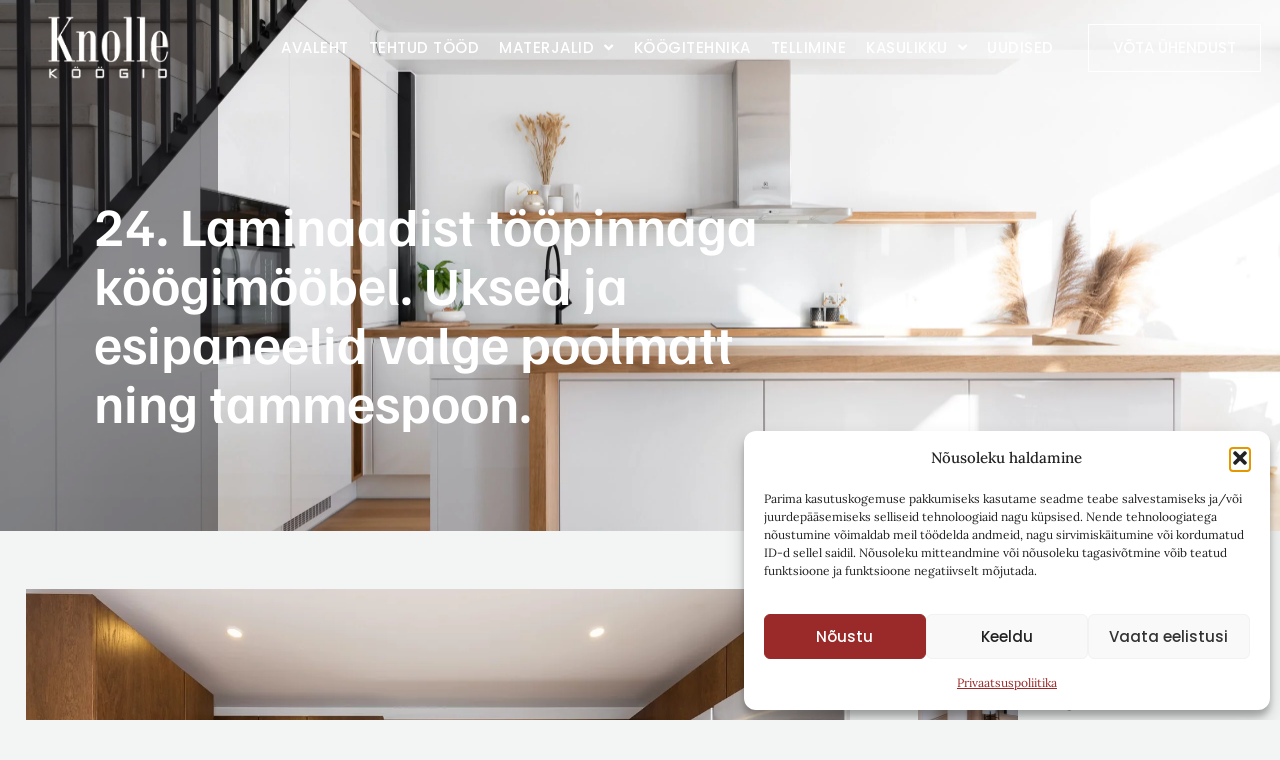

--- FILE ---
content_type: text/html; charset=UTF-8
request_url: https://www.knolle.ee/laminaadist-toopinnaga-koogimoobel-uksed-ja-esipaneelid-valge-poolmatt-ning-tammespoon/
body_size: 23331
content:
<!doctype html>
<html lang="et">
<head>
	<meta charset="UTF-8">
	<meta name="viewport" content="width=device-width, initial-scale=1">
	<link rel="profile" href="https://gmpg.org/xfn/11">
	<meta name='robots' content='index, follow, max-image-preview:large, max-snippet:-1, max-video-preview:-1' />

	<!-- This site is optimized with the Yoast SEO plugin v26.7 - https://yoast.com/wordpress/plugins/seo/ -->
	<title>24. Laminaadist tööpinnaga köögimööbel. Uksed ja esipaneelid valge poolmatt ning tammespoon. - Knolle Köögid</title>
	<link rel="canonical" href="https://www.knolle.ee/laminaadist-toopinnaga-koogimoobel-uksed-ja-esipaneelid-valge-poolmatt-ning-tammespoon/" />
	<meta property="og:locale" content="et_EE" />
	<meta property="og:type" content="article" />
	<meta property="og:title" content="24. Laminaadist tööpinnaga köögimööbel. Uksed ja esipaneelid valge poolmatt ning tammespoon. - Knolle Köögid" />
	<meta property="og:description" content="Köögimööbli tööpind on 19 mm paksune laminaat H3325.  Uksed ja sahtlite esipaneelid on MDF-ist, mis värvitud valge poolmatt värviga, postid tammespoonist. Käepide – freesitud soon uste servades, spoonustel puitliist ning ülemised kapid on alt ja tip-on avatavad. Valgustuseks on kasutatud süvistatud LED ribavalgustit." />
	<meta property="og:url" content="https://www.knolle.ee/laminaadist-toopinnaga-koogimoobel-uksed-ja-esipaneelid-valge-poolmatt-ning-tammespoon/" />
	<meta property="og:site_name" content="Knolle Köögid" />
	<meta property="article:publisher" content="https://www.facebook.com/www.knolle.ee/?ref=embed_page" />
	<meta property="article:published_time" content="2017-08-16T12:55:14+00:00" />
	<meta property="article:modified_time" content="2024-04-22T12:32:31+00:00" />
	<meta property="og:image" content="https://www.knolle.ee/wp-content/uploads/2017/08/koogimoobel-68a.jpg" />
	<meta property="og:image:width" content="1280" />
	<meta property="og:image:height" content="854" />
	<meta property="og:image:type" content="image/jpeg" />
	<meta name="author" content="haldur" />
	<meta name="twitter:card" content="summary_large_image" />
	<meta name="twitter:label1" content="Written by" />
	<meta name="twitter:data1" content="haldur" />
	<script type="application/ld+json" class="yoast-schema-graph">{"@context":"https://schema.org","@graph":[{"@type":"Article","@id":"https://www.knolle.ee/laminaadist-toopinnaga-koogimoobel-uksed-ja-esipaneelid-valge-poolmatt-ning-tammespoon/#article","isPartOf":{"@id":"https://www.knolle.ee/laminaadist-toopinnaga-koogimoobel-uksed-ja-esipaneelid-valge-poolmatt-ning-tammespoon/"},"author":{"name":"haldur","@id":"https://www.knolle.ee/#/schema/person/d368f90e9590b08aefa6b05788aba1e0"},"headline":"24. Laminaadist tööpinnaga köögimööbel. Uksed ja esipaneelid valge poolmatt ning tammespoon.","datePublished":"2017-08-16T12:55:14+00:00","dateModified":"2024-04-22T12:32:31+00:00","mainEntityOfPage":{"@id":"https://www.knolle.ee/laminaadist-toopinnaga-koogimoobel-uksed-ja-esipaneelid-valge-poolmatt-ning-tammespoon/"},"wordCount":68,"publisher":{"@id":"https://www.knolle.ee/#organization"},"image":{"@id":"https://www.knolle.ee/laminaadist-toopinnaga-koogimoobel-uksed-ja-esipaneelid-valge-poolmatt-ning-tammespoon/#primaryimage"},"thumbnailUrl":"https://www.knolle.ee/wp-content/uploads/2017/08/koogimoobel-68a.jpg?v=1620316441","articleSection":["Viimased tööd"],"inLanguage":"et"},{"@type":"WebPage","@id":"https://www.knolle.ee/laminaadist-toopinnaga-koogimoobel-uksed-ja-esipaneelid-valge-poolmatt-ning-tammespoon/","url":"https://www.knolle.ee/laminaadist-toopinnaga-koogimoobel-uksed-ja-esipaneelid-valge-poolmatt-ning-tammespoon/","name":"24. Laminaadist tööpinnaga köögimööbel. Uksed ja esipaneelid valge poolmatt ning tammespoon. - Knolle Köögid","isPartOf":{"@id":"https://www.knolle.ee/#website"},"primaryImageOfPage":{"@id":"https://www.knolle.ee/laminaadist-toopinnaga-koogimoobel-uksed-ja-esipaneelid-valge-poolmatt-ning-tammespoon/#primaryimage"},"image":{"@id":"https://www.knolle.ee/laminaadist-toopinnaga-koogimoobel-uksed-ja-esipaneelid-valge-poolmatt-ning-tammespoon/#primaryimage"},"thumbnailUrl":"https://www.knolle.ee/wp-content/uploads/2017/08/koogimoobel-68a.jpg?v=1620316441","datePublished":"2017-08-16T12:55:14+00:00","dateModified":"2024-04-22T12:32:31+00:00","breadcrumb":{"@id":"https://www.knolle.ee/laminaadist-toopinnaga-koogimoobel-uksed-ja-esipaneelid-valge-poolmatt-ning-tammespoon/#breadcrumb"},"inLanguage":"et","potentialAction":[{"@type":"ReadAction","target":["https://www.knolle.ee/laminaadist-toopinnaga-koogimoobel-uksed-ja-esipaneelid-valge-poolmatt-ning-tammespoon/"]}]},{"@type":"ImageObject","inLanguage":"et","@id":"https://www.knolle.ee/laminaadist-toopinnaga-koogimoobel-uksed-ja-esipaneelid-valge-poolmatt-ning-tammespoon/#primaryimage","url":"https://www.knolle.ee/wp-content/uploads/2017/08/koogimoobel-68a.jpg?v=1620316441","contentUrl":"https://www.knolle.ee/wp-content/uploads/2017/08/koogimoobel-68a.jpg?v=1620316441","width":1280,"height":854},{"@type":"BreadcrumbList","@id":"https://www.knolle.ee/laminaadist-toopinnaga-koogimoobel-uksed-ja-esipaneelid-valge-poolmatt-ning-tammespoon/#breadcrumb","itemListElement":[{"@type":"ListItem","position":1,"name":"Home","item":"https://www.knolle.ee/"},{"@type":"ListItem","position":2,"name":"24. Laminaadist tööpinnaga köögimööbel. Uksed ja esipaneelid valge poolmatt ning tammespoon."}]},{"@type":"WebSite","@id":"https://www.knolle.ee/#website","url":"https://www.knolle.ee/","name":"Knolle Köögid","description":"Kvaliteetne köögimööbel | Parim hinna ja kvaliteedi suhe","publisher":{"@id":"https://www.knolle.ee/#organization"},"potentialAction":[{"@type":"SearchAction","target":{"@type":"EntryPoint","urlTemplate":"https://www.knolle.ee/?s={search_term_string}"},"query-input":{"@type":"PropertyValueSpecification","valueRequired":true,"valueName":"search_term_string"}}],"inLanguage":"et"},{"@type":"Organization","@id":"https://www.knolle.ee/#organization","name":"Knolle Köögid","url":"https://www.knolle.ee/","logo":{"@type":"ImageObject","inLanguage":"et","@id":"https://www.knolle.ee/#/schema/logo/image/","url":"https://www.knolle.ee/wp-content/uploads/2021/03/Knolle-logo-hall.jpeg?v=1620287172","contentUrl":"https://www.knolle.ee/wp-content/uploads/2021/03/Knolle-logo-hall.jpeg?v=1620287172","width":640,"height":349,"caption":"Knolle Köögid"},"image":{"@id":"https://www.knolle.ee/#/schema/logo/image/"},"sameAs":["https://www.facebook.com/www.knolle.ee/?ref=embed_page"]},{"@type":"Person","@id":"https://www.knolle.ee/#/schema/person/d368f90e9590b08aefa6b05788aba1e0","name":"haldur","image":{"@type":"ImageObject","inLanguage":"et","@id":"https://www.knolle.ee/#/schema/person/image/","url":"https://secure.gravatar.com/avatar/a3a24951736103d6aac5f807bd358473a2e79563e134f036c75f72662e7875eb?s=96&d=mm&r=g","contentUrl":"https://secure.gravatar.com/avatar/a3a24951736103d6aac5f807bd358473a2e79563e134f036c75f72662e7875eb?s=96&d=mm&r=g","caption":"haldur"},"sameAs":["https://www.knolle.ee"]}]}</script>
	<!-- / Yoast SEO plugin. -->



<link rel="alternate" type="application/rss+xml" title="Knolle Köögid &raquo; RSS" href="https://www.knolle.ee/feed/" />
<link rel="alternate" type="application/rss+xml" title="Knolle Köögid &raquo; Kommentaaride RSS" href="https://www.knolle.ee/comments/feed/" />
<link rel="alternate" title="oEmbed (JSON)" type="application/json+oembed" href="https://www.knolle.ee/wp-json/oembed/1.0/embed?url=https%3A%2F%2Fwww.knolle.ee%2Flaminaadist-toopinnaga-koogimoobel-uksed-ja-esipaneelid-valge-poolmatt-ning-tammespoon%2F" />
<link rel="alternate" title="oEmbed (XML)" type="text/xml+oembed" href="https://www.knolle.ee/wp-json/oembed/1.0/embed?url=https%3A%2F%2Fwww.knolle.ee%2Flaminaadist-toopinnaga-koogimoobel-uksed-ja-esipaneelid-valge-poolmatt-ning-tammespoon%2F&#038;format=xml" />
<style id='wp-img-auto-sizes-contain-inline-css'>
img:is([sizes=auto i],[sizes^="auto," i]){contain-intrinsic-size:3000px 1500px}
/*# sourceURL=wp-img-auto-sizes-contain-inline-css */
</style>
<style id='cf-frontend-style-inline-css'>
@font-face {
	font-family: 'Stardom';
	font-weight: 400;
	src: url('https://www.knolle.ee/wp-content/uploads/2023/07/Stardom-Regular.otf') format('OpenType');
}
/*# sourceURL=cf-frontend-style-inline-css */
</style>
<style id='wp-emoji-styles-inline-css'>

	img.wp-smiley, img.emoji {
		display: inline !important;
		border: none !important;
		box-shadow: none !important;
		height: 1em !important;
		width: 1em !important;
		margin: 0 0.07em !important;
		vertical-align: -0.1em !important;
		background: none !important;
		padding: 0 !important;
	}
/*# sourceURL=wp-emoji-styles-inline-css */
</style>
<link rel='stylesheet' id='wp-block-library-css' href='https://www.knolle.ee/wp-includes/css/dist/block-library/style.min.css?ver=c7835ab6941f77829fdacbf2e70da279' media='all' />
<link data-minify="1" rel='stylesheet' id='jet-engine-frontend-css' href='https://www.knolle.ee/wp-content/cache/min/1/wp-content/plugins/jet-engine/assets/css/frontend.css?ver=1768826500' media='all' />
<style id='global-styles-inline-css'>
:root{--wp--preset--aspect-ratio--square: 1;--wp--preset--aspect-ratio--4-3: 4/3;--wp--preset--aspect-ratio--3-4: 3/4;--wp--preset--aspect-ratio--3-2: 3/2;--wp--preset--aspect-ratio--2-3: 2/3;--wp--preset--aspect-ratio--16-9: 16/9;--wp--preset--aspect-ratio--9-16: 9/16;--wp--preset--color--black: #000000;--wp--preset--color--cyan-bluish-gray: #abb8c3;--wp--preset--color--white: #ffffff;--wp--preset--color--pale-pink: #f78da7;--wp--preset--color--vivid-red: #cf2e2e;--wp--preset--color--luminous-vivid-orange: #ff6900;--wp--preset--color--luminous-vivid-amber: #fcb900;--wp--preset--color--light-green-cyan: #7bdcb5;--wp--preset--color--vivid-green-cyan: #00d084;--wp--preset--color--pale-cyan-blue: #8ed1fc;--wp--preset--color--vivid-cyan-blue: #0693e3;--wp--preset--color--vivid-purple: #9b51e0;--wp--preset--gradient--vivid-cyan-blue-to-vivid-purple: linear-gradient(135deg,rgb(6,147,227) 0%,rgb(155,81,224) 100%);--wp--preset--gradient--light-green-cyan-to-vivid-green-cyan: linear-gradient(135deg,rgb(122,220,180) 0%,rgb(0,208,130) 100%);--wp--preset--gradient--luminous-vivid-amber-to-luminous-vivid-orange: linear-gradient(135deg,rgb(252,185,0) 0%,rgb(255,105,0) 100%);--wp--preset--gradient--luminous-vivid-orange-to-vivid-red: linear-gradient(135deg,rgb(255,105,0) 0%,rgb(207,46,46) 100%);--wp--preset--gradient--very-light-gray-to-cyan-bluish-gray: linear-gradient(135deg,rgb(238,238,238) 0%,rgb(169,184,195) 100%);--wp--preset--gradient--cool-to-warm-spectrum: linear-gradient(135deg,rgb(74,234,220) 0%,rgb(151,120,209) 20%,rgb(207,42,186) 40%,rgb(238,44,130) 60%,rgb(251,105,98) 80%,rgb(254,248,76) 100%);--wp--preset--gradient--blush-light-purple: linear-gradient(135deg,rgb(255,206,236) 0%,rgb(152,150,240) 100%);--wp--preset--gradient--blush-bordeaux: linear-gradient(135deg,rgb(254,205,165) 0%,rgb(254,45,45) 50%,rgb(107,0,62) 100%);--wp--preset--gradient--luminous-dusk: linear-gradient(135deg,rgb(255,203,112) 0%,rgb(199,81,192) 50%,rgb(65,88,208) 100%);--wp--preset--gradient--pale-ocean: linear-gradient(135deg,rgb(255,245,203) 0%,rgb(182,227,212) 50%,rgb(51,167,181) 100%);--wp--preset--gradient--electric-grass: linear-gradient(135deg,rgb(202,248,128) 0%,rgb(113,206,126) 100%);--wp--preset--gradient--midnight: linear-gradient(135deg,rgb(2,3,129) 0%,rgb(40,116,252) 100%);--wp--preset--font-size--small: 13px;--wp--preset--font-size--medium: 20px;--wp--preset--font-size--large: 36px;--wp--preset--font-size--x-large: 42px;--wp--preset--spacing--20: 0.44rem;--wp--preset--spacing--30: 0.67rem;--wp--preset--spacing--40: 1rem;--wp--preset--spacing--50: 1.5rem;--wp--preset--spacing--60: 2.25rem;--wp--preset--spacing--70: 3.38rem;--wp--preset--spacing--80: 5.06rem;--wp--preset--shadow--natural: 6px 6px 9px rgba(0, 0, 0, 0.2);--wp--preset--shadow--deep: 12px 12px 50px rgba(0, 0, 0, 0.4);--wp--preset--shadow--sharp: 6px 6px 0px rgba(0, 0, 0, 0.2);--wp--preset--shadow--outlined: 6px 6px 0px -3px rgb(255, 255, 255), 6px 6px rgb(0, 0, 0);--wp--preset--shadow--crisp: 6px 6px 0px rgb(0, 0, 0);}:root { --wp--style--global--content-size: 800px;--wp--style--global--wide-size: 1200px; }:where(body) { margin: 0; }.wp-site-blocks > .alignleft { float: left; margin-right: 2em; }.wp-site-blocks > .alignright { float: right; margin-left: 2em; }.wp-site-blocks > .aligncenter { justify-content: center; margin-left: auto; margin-right: auto; }:where(.wp-site-blocks) > * { margin-block-start: 24px; margin-block-end: 0; }:where(.wp-site-blocks) > :first-child { margin-block-start: 0; }:where(.wp-site-blocks) > :last-child { margin-block-end: 0; }:root { --wp--style--block-gap: 24px; }:root :where(.is-layout-flow) > :first-child{margin-block-start: 0;}:root :where(.is-layout-flow) > :last-child{margin-block-end: 0;}:root :where(.is-layout-flow) > *{margin-block-start: 24px;margin-block-end: 0;}:root :where(.is-layout-constrained) > :first-child{margin-block-start: 0;}:root :where(.is-layout-constrained) > :last-child{margin-block-end: 0;}:root :where(.is-layout-constrained) > *{margin-block-start: 24px;margin-block-end: 0;}:root :where(.is-layout-flex){gap: 24px;}:root :where(.is-layout-grid){gap: 24px;}.is-layout-flow > .alignleft{float: left;margin-inline-start: 0;margin-inline-end: 2em;}.is-layout-flow > .alignright{float: right;margin-inline-start: 2em;margin-inline-end: 0;}.is-layout-flow > .aligncenter{margin-left: auto !important;margin-right: auto !important;}.is-layout-constrained > .alignleft{float: left;margin-inline-start: 0;margin-inline-end: 2em;}.is-layout-constrained > .alignright{float: right;margin-inline-start: 2em;margin-inline-end: 0;}.is-layout-constrained > .aligncenter{margin-left: auto !important;margin-right: auto !important;}.is-layout-constrained > :where(:not(.alignleft):not(.alignright):not(.alignfull)){max-width: var(--wp--style--global--content-size);margin-left: auto !important;margin-right: auto !important;}.is-layout-constrained > .alignwide{max-width: var(--wp--style--global--wide-size);}body .is-layout-flex{display: flex;}.is-layout-flex{flex-wrap: wrap;align-items: center;}.is-layout-flex > :is(*, div){margin: 0;}body .is-layout-grid{display: grid;}.is-layout-grid > :is(*, div){margin: 0;}body{padding-top: 0px;padding-right: 0px;padding-bottom: 0px;padding-left: 0px;}a:where(:not(.wp-element-button)){text-decoration: underline;}:root :where(.wp-element-button, .wp-block-button__link){background-color: #32373c;border-width: 0;color: #fff;font-family: inherit;font-size: inherit;font-style: inherit;font-weight: inherit;letter-spacing: inherit;line-height: inherit;padding-top: calc(0.667em + 2px);padding-right: calc(1.333em + 2px);padding-bottom: calc(0.667em + 2px);padding-left: calc(1.333em + 2px);text-decoration: none;text-transform: inherit;}.has-black-color{color: var(--wp--preset--color--black) !important;}.has-cyan-bluish-gray-color{color: var(--wp--preset--color--cyan-bluish-gray) !important;}.has-white-color{color: var(--wp--preset--color--white) !important;}.has-pale-pink-color{color: var(--wp--preset--color--pale-pink) !important;}.has-vivid-red-color{color: var(--wp--preset--color--vivid-red) !important;}.has-luminous-vivid-orange-color{color: var(--wp--preset--color--luminous-vivid-orange) !important;}.has-luminous-vivid-amber-color{color: var(--wp--preset--color--luminous-vivid-amber) !important;}.has-light-green-cyan-color{color: var(--wp--preset--color--light-green-cyan) !important;}.has-vivid-green-cyan-color{color: var(--wp--preset--color--vivid-green-cyan) !important;}.has-pale-cyan-blue-color{color: var(--wp--preset--color--pale-cyan-blue) !important;}.has-vivid-cyan-blue-color{color: var(--wp--preset--color--vivid-cyan-blue) !important;}.has-vivid-purple-color{color: var(--wp--preset--color--vivid-purple) !important;}.has-black-background-color{background-color: var(--wp--preset--color--black) !important;}.has-cyan-bluish-gray-background-color{background-color: var(--wp--preset--color--cyan-bluish-gray) !important;}.has-white-background-color{background-color: var(--wp--preset--color--white) !important;}.has-pale-pink-background-color{background-color: var(--wp--preset--color--pale-pink) !important;}.has-vivid-red-background-color{background-color: var(--wp--preset--color--vivid-red) !important;}.has-luminous-vivid-orange-background-color{background-color: var(--wp--preset--color--luminous-vivid-orange) !important;}.has-luminous-vivid-amber-background-color{background-color: var(--wp--preset--color--luminous-vivid-amber) !important;}.has-light-green-cyan-background-color{background-color: var(--wp--preset--color--light-green-cyan) !important;}.has-vivid-green-cyan-background-color{background-color: var(--wp--preset--color--vivid-green-cyan) !important;}.has-pale-cyan-blue-background-color{background-color: var(--wp--preset--color--pale-cyan-blue) !important;}.has-vivid-cyan-blue-background-color{background-color: var(--wp--preset--color--vivid-cyan-blue) !important;}.has-vivid-purple-background-color{background-color: var(--wp--preset--color--vivid-purple) !important;}.has-black-border-color{border-color: var(--wp--preset--color--black) !important;}.has-cyan-bluish-gray-border-color{border-color: var(--wp--preset--color--cyan-bluish-gray) !important;}.has-white-border-color{border-color: var(--wp--preset--color--white) !important;}.has-pale-pink-border-color{border-color: var(--wp--preset--color--pale-pink) !important;}.has-vivid-red-border-color{border-color: var(--wp--preset--color--vivid-red) !important;}.has-luminous-vivid-orange-border-color{border-color: var(--wp--preset--color--luminous-vivid-orange) !important;}.has-luminous-vivid-amber-border-color{border-color: var(--wp--preset--color--luminous-vivid-amber) !important;}.has-light-green-cyan-border-color{border-color: var(--wp--preset--color--light-green-cyan) !important;}.has-vivid-green-cyan-border-color{border-color: var(--wp--preset--color--vivid-green-cyan) !important;}.has-pale-cyan-blue-border-color{border-color: var(--wp--preset--color--pale-cyan-blue) !important;}.has-vivid-cyan-blue-border-color{border-color: var(--wp--preset--color--vivid-cyan-blue) !important;}.has-vivid-purple-border-color{border-color: var(--wp--preset--color--vivid-purple) !important;}.has-vivid-cyan-blue-to-vivid-purple-gradient-background{background: var(--wp--preset--gradient--vivid-cyan-blue-to-vivid-purple) !important;}.has-light-green-cyan-to-vivid-green-cyan-gradient-background{background: var(--wp--preset--gradient--light-green-cyan-to-vivid-green-cyan) !important;}.has-luminous-vivid-amber-to-luminous-vivid-orange-gradient-background{background: var(--wp--preset--gradient--luminous-vivid-amber-to-luminous-vivid-orange) !important;}.has-luminous-vivid-orange-to-vivid-red-gradient-background{background: var(--wp--preset--gradient--luminous-vivid-orange-to-vivid-red) !important;}.has-very-light-gray-to-cyan-bluish-gray-gradient-background{background: var(--wp--preset--gradient--very-light-gray-to-cyan-bluish-gray) !important;}.has-cool-to-warm-spectrum-gradient-background{background: var(--wp--preset--gradient--cool-to-warm-spectrum) !important;}.has-blush-light-purple-gradient-background{background: var(--wp--preset--gradient--blush-light-purple) !important;}.has-blush-bordeaux-gradient-background{background: var(--wp--preset--gradient--blush-bordeaux) !important;}.has-luminous-dusk-gradient-background{background: var(--wp--preset--gradient--luminous-dusk) !important;}.has-pale-ocean-gradient-background{background: var(--wp--preset--gradient--pale-ocean) !important;}.has-electric-grass-gradient-background{background: var(--wp--preset--gradient--electric-grass) !important;}.has-midnight-gradient-background{background: var(--wp--preset--gradient--midnight) !important;}.has-small-font-size{font-size: var(--wp--preset--font-size--small) !important;}.has-medium-font-size{font-size: var(--wp--preset--font-size--medium) !important;}.has-large-font-size{font-size: var(--wp--preset--font-size--large) !important;}.has-x-large-font-size{font-size: var(--wp--preset--font-size--x-large) !important;}
:root :where(.wp-block-pullquote){font-size: 1.5em;line-height: 1.6;}
/*# sourceURL=global-styles-inline-css */
</style>
<link rel='stylesheet' id='cmplz-general-css' href='https://www.knolle.ee/wp-content/plugins/complianz-gdpr/assets/css/cookieblocker.min.css?ver=1768826380' media='all' />
<link data-minify="1" rel='stylesheet' id='hello-elementor-css' href='https://www.knolle.ee/wp-content/cache/min/1/wp-content/themes/hello-elementor/assets/css/reset.css?ver=1768826500' media='all' />
<link data-minify="1" rel='stylesheet' id='hello-elementor-theme-style-css' href='https://www.knolle.ee/wp-content/cache/min/1/wp-content/themes/hello-elementor/assets/css/theme.css?ver=1768826500' media='all' />
<link data-minify="1" rel='stylesheet' id='hello-elementor-header-footer-css' href='https://www.knolle.ee/wp-content/cache/min/1/wp-content/themes/hello-elementor/assets/css/header-footer.css?ver=1768826500' media='all' />
<link rel='stylesheet' id='elementor-frontend-css' href='https://www.knolle.ee/wp-content/plugins/elementor/assets/css/frontend.min.css?ver=3.34.1' media='all' />
<link rel='stylesheet' id='elementor-post-24-css' href='https://www.knolle.ee/wp-content/uploads/elementor/css/post-24.css?ver=1768826480' media='all' />
<link rel='stylesheet' id='widget-image-css' href='https://www.knolle.ee/wp-content/plugins/elementor/assets/css/widget-image.min.css?ver=3.34.1' media='all' />
<link rel='stylesheet' id='e-animation-slideInDown-css' href='https://www.knolle.ee/wp-content/plugins/elementor/assets/lib/animations/styles/slideInDown.min.css?ver=3.34.1' media='all' />
<link rel='stylesheet' id='widget-nav-menu-css' href='https://www.knolle.ee/wp-content/plugins/elementor-pro/assets/css/widget-nav-menu.min.css?ver=3.34.0' media='all' />
<link rel='stylesheet' id='e-sticky-css' href='https://www.knolle.ee/wp-content/plugins/elementor-pro/assets/css/modules/sticky.min.css?ver=3.34.0' media='all' />
<link rel='stylesheet' id='widget-heading-css' href='https://www.knolle.ee/wp-content/plugins/elementor/assets/css/widget-heading.min.css?ver=3.34.1' media='all' />
<link rel='stylesheet' id='widget-icon-list-css' href='https://www.knolle.ee/wp-content/plugins/elementor/assets/css/widget-icon-list.min.css?ver=3.34.1' media='all' />
<link rel='stylesheet' id='widget-posts-css' href='https://www.knolle.ee/wp-content/plugins/elementor-pro/assets/css/widget-posts.min.css?ver=3.34.0' media='all' />
<link rel='stylesheet' id='e-animation-pop-css' href='https://www.knolle.ee/wp-content/plugins/elementor/assets/lib/animations/styles/e-animation-pop.min.css?ver=3.34.1' media='all' />
<link rel='stylesheet' id='widget-social-icons-css' href='https://www.knolle.ee/wp-content/plugins/elementor/assets/css/widget-social-icons.min.css?ver=3.34.1' media='all' />
<link rel='stylesheet' id='e-apple-webkit-css' href='https://www.knolle.ee/wp-content/plugins/elementor/assets/css/conditionals/apple-webkit.min.css?ver=3.34.1' media='all' />
<link rel='stylesheet' id='e-animation-slideInUp-css' href='https://www.knolle.ee/wp-content/plugins/elementor/assets/lib/animations/styles/slideInUp.min.css?ver=3.34.1' media='all' />
<link rel='stylesheet' id='e-animation-fadeInRight-css' href='https://www.knolle.ee/wp-content/plugins/elementor/assets/lib/animations/styles/fadeInRight.min.css?ver=3.34.1' media='all' />
<link rel='stylesheet' id='widget-divider-css' href='https://www.knolle.ee/wp-content/plugins/elementor/assets/css/widget-divider.min.css?ver=3.34.1' media='all' />
<link rel='stylesheet' id='e-animation-fadeInUp-css' href='https://www.knolle.ee/wp-content/plugins/elementor/assets/lib/animations/styles/fadeInUp.min.css?ver=3.34.1' media='all' />
<link rel='stylesheet' id='widget-call-to-action-css' href='https://www.knolle.ee/wp-content/plugins/elementor-pro/assets/css/widget-call-to-action.min.css?ver=3.34.0' media='all' />
<link rel='stylesheet' id='e-transitions-css' href='https://www.knolle.ee/wp-content/plugins/elementor-pro/assets/css/conditionals/transitions.min.css?ver=3.34.0' media='all' />
<link data-minify="1" rel='stylesheet' id='elementor-icons-css' href='https://www.knolle.ee/wp-content/cache/min/1/wp-content/plugins/elementor/assets/lib/eicons/css/elementor-icons.min.css?ver=1768826500' media='all' />
<link rel='stylesheet' id='elementor-post-61-css' href='https://www.knolle.ee/wp-content/uploads/elementor/css/post-61.css?ver=1768826480' media='all' />
<link rel='stylesheet' id='elementor-post-136-css' href='https://www.knolle.ee/wp-content/uploads/elementor/css/post-136.css?ver=1768826480' media='all' />
<link rel='stylesheet' id='elementor-post-223-css' href='https://www.knolle.ee/wp-content/uploads/elementor/css/post-223.css?ver=1768826481' media='all' />
<link data-minify="1" rel='stylesheet' id='hello-elementor-child-style-css' href='https://www.knolle.ee/wp-content/cache/min/1/wp-content/themes/hello-theme-child-master/style.css?ver=1768826500' media='all' />
<link data-minify="1" rel='stylesheet' id='ekit-widget-styles-css' href='https://www.knolle.ee/wp-content/cache/min/1/wp-content/plugins/elementskit-lite/widgets/init/assets/css/widget-styles.css?ver=1768826500' media='all' />
<link data-minify="1" rel='stylesheet' id='ekit-responsive-css' href='https://www.knolle.ee/wp-content/cache/min/1/wp-content/plugins/elementskit-lite/widgets/init/assets/css/responsive.css?ver=1768826500' media='all' />
<link data-minify="1" rel='stylesheet' id='elementor-gf-local-poppins-css' href='https://www.knolle.ee/wp-content/cache/min/1/wp-content/uploads/elementor/google-fonts/css/poppins.css?ver=1768826500' media='all' />
<link data-minify="1" rel='stylesheet' id='elementor-gf-local-lora-css' href='https://www.knolle.ee/wp-content/cache/min/1/wp-content/uploads/elementor/google-fonts/css/lora.css?ver=1768826500' media='all' />
<link data-minify="1" rel='stylesheet' id='elementor-gf-local-familjengrotesk-css' href='https://www.knolle.ee/wp-content/cache/min/1/wp-content/uploads/elementor/google-fonts/css/familjengrotesk.css?ver=1768826500' media='all' />
<link rel='stylesheet' id='elementor-icons-shared-0-css' href='https://www.knolle.ee/wp-content/plugins/elementor/assets/lib/font-awesome/css/fontawesome.min.css?ver=5.15.3' media='all' />
<link data-minify="1" rel='stylesheet' id='elementor-icons-fa-solid-css' href='https://www.knolle.ee/wp-content/cache/min/1/wp-content/plugins/elementor/assets/lib/font-awesome/css/solid.min.css?ver=1768826500' media='all' />
<link data-minify="1" rel='stylesheet' id='elementor-icons-ekiticons-css' href='https://www.knolle.ee/wp-content/cache/min/1/wp-content/plugins/elementskit-lite/modules/elementskit-icon-pack/assets/css/ekiticons.css?ver=1768826500' media='all' />
<link data-minify="1" rel='stylesheet' id='elementor-icons-skb_cife-themify-icon-css' href='https://www.knolle.ee/wp-content/cache/min/1/wp-content/plugins/skyboot-custom-icons-for-elementor/assets/css/themify.css?ver=1768826500' media='all' />
<link data-minify="1" rel='stylesheet' id='elementor-icons-skb_cife-elegant-icon-css' href='https://www.knolle.ee/wp-content/cache/min/1/wp-content/plugins/skyboot-custom-icons-for-elementor/assets/css/elegant.css?ver=1768826500' media='all' />
<script src="https://www.knolle.ee/wp-includes/js/jquery/jquery.min.js?ver=3.7.1" id="jquery-core-js" data-rocket-defer defer></script>

<link rel="https://api.w.org/" href="https://www.knolle.ee/wp-json/" /><link rel="alternate" title="JSON" type="application/json" href="https://www.knolle.ee/wp-json/wp/v2/posts/4432" /><link rel="EditURI" type="application/rsd+xml" title="RSD" href="https://www.knolle.ee/xmlrpc.php?rsd" />
<link rel='shortlink' href='https://www.knolle.ee/?p=4432' />
			<style>.cmplz-hidden {
					display: none !important;
				}</style><meta name="generator" content="Elementor 3.34.1; features: additional_custom_breakpoints; settings: css_print_method-external, google_font-enabled, font_display-swap">
<!-- Google tag (gtag.js) -->
<script async src="https://www.googletagmanager.com/gtag/js?id=G-V5PDGDW57B"></script>
<script>
  window.dataLayer = window.dataLayer || [];
  function gtag(){dataLayer.push(arguments);}
  gtag('js', new Date());

  gtag('config', 'G-V5PDGDW57B');
</script>
			<style>
				.e-con.e-parent:nth-of-type(n+4):not(.e-lazyloaded):not(.e-no-lazyload),
				.e-con.e-parent:nth-of-type(n+4):not(.e-lazyloaded):not(.e-no-lazyload) * {
					background-image: none !important;
				}
				@media screen and (max-height: 1024px) {
					.e-con.e-parent:nth-of-type(n+3):not(.e-lazyloaded):not(.e-no-lazyload),
					.e-con.e-parent:nth-of-type(n+3):not(.e-lazyloaded):not(.e-no-lazyload) * {
						background-image: none !important;
					}
				}
				@media screen and (max-height: 640px) {
					.e-con.e-parent:nth-of-type(n+2):not(.e-lazyloaded):not(.e-no-lazyload),
					.e-con.e-parent:nth-of-type(n+2):not(.e-lazyloaded):not(.e-no-lazyload) * {
						background-image: none !important;
					}
				}
			</style>
			<link rel="icon" href="https://www.knolle.ee/wp-content/uploads/2021/03/cropped-Knolle-logo-hall-icon-150x150.jpg?v=1620287170" sizes="32x32" />
<link rel="icon" href="https://www.knolle.ee/wp-content/uploads/2021/03/cropped-Knolle-logo-hall-icon-300x300.jpg?v=1620287170" sizes="192x192" />
<link rel="apple-touch-icon" href="https://www.knolle.ee/wp-content/uploads/2021/03/cropped-Knolle-logo-hall-icon-300x300.jpg?v=1620287170" />
<meta name="msapplication-TileImage" content="https://www.knolle.ee/wp-content/uploads/2021/03/cropped-Knolle-logo-hall-icon-300x300.jpg?v=1620287170" />
		<style id="wp-custom-css">
			.grecaptcha-badge{
	visibility:hidden;
}


.elementor-swiper-button {
	opacity: 1 !important;
	position: absolute;
	top: 50%;
	z-index: 999;
	cursor: pointer;
	max-height: fit-content;
}		</style>
		<noscript><style id="rocket-lazyload-nojs-css">.rll-youtube-player, [data-lazy-src]{display:none !important;}</style></noscript><meta name="generator" content="WP Rocket 3.20.3" data-wpr-features="wpr_defer_js wpr_minify_concatenate_js wpr_lazyload_images wpr_minify_css wpr_preload_links wpr_desktop" /></head>
<body class="wp-singular post-template-default single single-post postid-4432 single-format-standard wp-embed-responsive wp-theme-hello-elementor wp-child-theme-hello-theme-child-master hello-elementor-default elementor-default elementor-kit-24 elementor-page-223">


<a class="skip-link screen-reader-text" href="#content">Liigu sisu juurde</a>

		<header data-rocket-location-hash="736bf67277f6320805f62fad8ab818dc" data-elementor-type="header" data-elementor-id="61" class="elementor elementor-61 elementor-location-header" data-elementor-post-type="elementor_library">
					<section class="elementor-section elementor-top-section elementor-element elementor-element-76d28e4a elementor-section-content-middle elementor-section-boxed elementor-section-height-default elementor-section-height-default" data-id="76d28e4a" data-element_type="section" data-settings="{&quot;sticky&quot;:&quot;top&quot;,&quot;sticky_effects_offset&quot;:50,&quot;sticky_on&quot;:[&quot;desktop&quot;,&quot;tablet&quot;,&quot;mobile&quot;],&quot;sticky_offset&quot;:0,&quot;sticky_anchor_link_offset&quot;:0}">
							<div data-rocket-location-hash="8a5e4d76b5c2d37577a41dd7aeef9815" class="elementor-background-overlay"></div>
							<div data-rocket-location-hash="f035ce1bd6bc78e3edb5d8fdfcfada36" class="elementor-container elementor-column-gap-default">
					<div class="elementor-column elementor-col-33 elementor-top-column elementor-element elementor-element-70ac0d57 elementor-invisible" data-id="70ac0d57" data-element_type="column" data-settings="{&quot;animation&quot;:&quot;slideInDown&quot;,&quot;animation_tablet&quot;:&quot;none&quot;,&quot;animation_mobile&quot;:&quot;none&quot;}">
			<div class="elementor-widget-wrap elementor-element-populated">
					<div data-rocket-location-hash="0b7ce0abae7377bbaeb71f69f1a2c855" class="elementor-background-overlay"></div>
						<div class="elementor-element elementor-element-24b22ecb elementor-widget elementor-widget-image" data-id="24b22ecb" data-element_type="widget" data-widget_type="image.default">
				<div class="elementor-widget-container">
																<a href="https://www.knolle.ee">
							<img width="150" height="80" src="data:image/svg+xml,%3Csvg%20xmlns='http://www.w3.org/2000/svg'%20viewBox='0%200%20150%2080'%3E%3C/svg%3E" class="attachment-full size-full wp-image-69" alt="" data-lazy-src="https://www.knolle.ee/wp-content/uploads/2023/06/logo2014v.png" /><noscript><img width="150" height="80" src="https://www.knolle.ee/wp-content/uploads/2023/06/logo2014v.png" class="attachment-full size-full wp-image-69" alt="" /></noscript>								</a>
															</div>
				</div>
					</div>
		</div>
				<div class="elementor-column elementor-col-33 elementor-top-column elementor-element elementor-element-42680f3b" data-id="42680f3b" data-element_type="column">
			<div class="elementor-widget-wrap elementor-element-populated">
						<div class="elementor-element elementor-element-62ec6531 elementor-nav-menu__align-end elementor-nav-menu--stretch desktop-nav-bar elementor-hidden-tablet elementor-hidden-mobile elementor-nav-menu--dropdown-tablet elementor-nav-menu__text-align-aside elementor-nav-menu--toggle elementor-nav-menu--burger elementor-widget elementor-widget-nav-menu" data-id="62ec6531" data-element_type="widget" data-settings="{&quot;submenu_icon&quot;:{&quot;value&quot;:&quot;&lt;i class=\&quot;fas fa-angle-down\&quot; aria-hidden=\&quot;true\&quot;&gt;&lt;\/i&gt;&quot;,&quot;library&quot;:&quot;fa-solid&quot;},&quot;full_width&quot;:&quot;stretch&quot;,&quot;layout&quot;:&quot;horizontal&quot;,&quot;toggle&quot;:&quot;burger&quot;}" data-widget_type="nav-menu.default">
				<div class="elementor-widget-container">
								<nav aria-label="Menu" class="elementor-nav-menu--main elementor-nav-menu__container elementor-nav-menu--layout-horizontal e--pointer-underline e--animation-fade">
				<ul id="menu-1-62ec6531" class="elementor-nav-menu"><li class="menu-item menu-item-type-post_type menu-item-object-page menu-item-home menu-item-64"><a href="https://www.knolle.ee/" class="elementor-item">Avaleht</a></li>
<li class="menu-item menu-item-type-post_type menu-item-object-page menu-item-232"><a href="https://www.knolle.ee/tehtud-tood/" class="elementor-item">Tehtud tööd</a></li>
<li class="menu-item menu-item-type-post_type menu-item-object-page menu-item-has-children menu-item-14164"><a href="https://www.knolle.ee/materjalid/" class="elementor-item">Materjalid</a>
<ul class="sub-menu elementor-nav-menu--dropdown">
	<li class="menu-item menu-item-type-post_type menu-item-object-page menu-item-has-children menu-item-14480"><a href="https://www.knolle.ee/materjalid/karkassid/" class="elementor-sub-item">Karkassid</a>
	<ul class="sub-menu elementor-nav-menu--dropdown">
		<li class="menu-item menu-item-type-post_type menu-item-object-page menu-item-14481"><a href="https://www.knolle.ee/materjalid/karkassid/melamiin/" class="elementor-sub-item">Melamiin</a></li>
	</ul>
</li>
	<li class="menu-item menu-item-type-post_type menu-item-object-page menu-item-has-children menu-item-14577"><a href="https://www.knolle.ee/materjalid/uksed/" class="elementor-sub-item">Uksed ja esipaneelid</a>
	<ul class="sub-menu elementor-nav-menu--dropdown">
		<li class="menu-item menu-item-type-post_type menu-item-object-page menu-item-14580"><a href="https://www.knolle.ee/materjalid/uksed/melamiin/" class="elementor-sub-item">Melamiin</a></li>
		<li class="menu-item menu-item-type-post_type menu-item-object-page menu-item-19188"><a href="https://www.knolle.ee/materjalid/uksed/fenix-nano-matt/" class="elementor-sub-item">Fenix Nano matt</a></li>
		<li class="menu-item menu-item-type-post_type menu-item-object-page menu-item-19088"><a href="https://www.knolle.ee/materjalid/uksed/perfectsense-matt/" class="elementor-sub-item">Perfectsense matt</a></li>
		<li class="menu-item menu-item-type-post_type menu-item-object-page menu-item-14613"><a href="https://www.knolle.ee/materjalid/uksed/disainspoon/" class="elementor-sub-item">Disainspoon</a></li>
		<li class="menu-item menu-item-type-post_type menu-item-object-page menu-item-14614"><a href="https://www.knolle.ee/materjalid/uksed/naturaalspoon/" class="elementor-sub-item">Naturaalspoon</a></li>
		<li class="menu-item menu-item-type-post_type menu-item-object-page menu-item-14578"><a href="https://www.knolle.ee/materjalid/uksed/varvitud-mdf/" class="elementor-sub-item">Värvitud MDF</a></li>
		<li class="menu-item menu-item-type-post_type menu-item-object-page menu-item-14612"><a href="https://www.knolle.ee/materjalid/uksed/taispuit/" class="elementor-sub-item">Täispuit</a></li>
		<li class="menu-item menu-item-type-post_type menu-item-object-page menu-item-14611"><a href="https://www.knolle.ee/materjalid/uksed/alumiiniumraam/" class="elementor-sub-item">Alumiiniumraam</a></li>
	</ul>
</li>
	<li class="menu-item menu-item-type-post_type menu-item-object-page menu-item-has-children menu-item-14916"><a href="https://www.knolle.ee/materjalid/tootasapinnad/" class="elementor-sub-item">Töötasapinnad</a>
	<ul class="sub-menu elementor-nav-menu--dropdown">
		<li class="menu-item menu-item-type-post_type menu-item-object-page menu-item-14921"><a href="https://www.knolle.ee/materjalid/tootasapinnad/laminaat/" class="elementor-sub-item">Laminaat</a></li>
		<li class="menu-item menu-item-type-post_type menu-item-object-page menu-item-14920"><a href="https://www.knolle.ee/materjalid/tootasapinnad/taispuit/" class="elementor-sub-item">Täispuit</a></li>
		<li class="menu-item menu-item-type-post_type menu-item-object-page menu-item-14919"><a href="https://www.knolle.ee/materjalid/tootasapinnad/kvarts/" class="elementor-sub-item">Kvarts</a></li>
		<li class="menu-item menu-item-type-post_type menu-item-object-page menu-item-14918"><a href="https://www.knolle.ee/materjalid/tootasapinnad/graniit/" class="elementor-sub-item">Graniit</a></li>
		<li class="menu-item menu-item-type-post_type menu-item-object-page menu-item-14917"><a href="https://www.knolle.ee/materjalid/tootasapinnad/keraamika/" class="elementor-sub-item">Keraamika</a></li>
	</ul>
</li>
	<li class="menu-item menu-item-type-post_type menu-item-object-page menu-item-has-children menu-item-14922"><a href="https://www.knolle.ee/materjalid/tagaseinad/" class="elementor-sub-item">Tagaseinad</a>
	<ul class="sub-menu elementor-nav-menu--dropdown">
		<li class="menu-item menu-item-type-post_type menu-item-object-page menu-item-14923"><a href="https://www.knolle.ee/materjalid/tagaseinad/laminaat/" class="elementor-sub-item">Laminaat</a></li>
		<li class="menu-item menu-item-type-post_type menu-item-object-page menu-item-14933"><a href="https://www.knolle.ee/materjalid/tagaseinad/klaas-ja-fotoklaas/" class="elementor-sub-item">Klaas ja fotoklaas</a></li>
		<li class="menu-item menu-item-type-post_type menu-item-object-page menu-item-19256"><a href="https://www.knolle.ee/materjalid/tagaseinad/kvarts/" class="elementor-sub-item">Presskivi</a></li>
		<li class="menu-item menu-item-type-post_type menu-item-object-page menu-item-19259"><a href="https://www.knolle.ee/materjalid/tagaseinad/graniit/" class="elementor-sub-item">Graniit</a></li>
		<li class="menu-item menu-item-type-post_type menu-item-object-page menu-item-19262"><a href="https://www.knolle.ee/materjalid/tagaseinad/keraamika/" class="elementor-sub-item">Keraamilised</a></li>
	</ul>
</li>
	<li class="menu-item menu-item-type-post_type menu-item-object-page menu-item-has-children menu-item-14993"><a href="https://www.knolle.ee/materjalid/furnituur/" class="elementor-sub-item">Furnituur</a>
	<ul class="sub-menu elementor-nav-menu--dropdown">
		<li class="menu-item menu-item-type-post_type menu-item-object-page menu-item-14998"><a href="https://www.knolle.ee/materjalid/furnituur/sahtlid-ja-sahtlisisud/" class="elementor-sub-item">Sahtlid ja sahtlisisud</a></li>
		<li class="menu-item menu-item-type-post_type menu-item-object-page menu-item-14997"><a href="https://www.knolle.ee/materjalid/furnituur/prugisusteemid/" class="elementor-sub-item">Prügisüsteemid</a></li>
		<li class="menu-item menu-item-type-post_type menu-item-object-page menu-item-14994"><a href="https://www.knolle.ee/materjalid/furnituur/cargod/" class="elementor-sub-item">Cargod</a></li>
		<li class="menu-item menu-item-type-post_type menu-item-object-page menu-item-14996"><a href="https://www.knolle.ee/materjalid/furnituur/nurgakapi-mehhanismid/" class="elementor-sub-item">Nurgakapi mehhanismid</a></li>
		<li class="menu-item menu-item-type-post_type menu-item-object-page menu-item-14999"><a href="https://www.knolle.ee/materjalid/furnituur/tostemehhanismid-ja-hinged/" class="elementor-sub-item">Tõstemehhanismid ja hinged</a></li>
		<li class="menu-item menu-item-type-post_type menu-item-object-page menu-item-15000"><a href="https://www.knolle.ee/materjalid/furnituur/valgustid-ja-lulitid/" class="elementor-sub-item">Valgustid ja lülitid</a></li>
		<li class="menu-item menu-item-type-post_type menu-item-object-page menu-item-14995"><a href="https://www.knolle.ee/materjalid/furnituur/koogimoobli-lisad/" class="elementor-sub-item">Köögimööbli lisad</a></li>
	</ul>
</li>
	<li class="menu-item menu-item-type-post_type menu-item-object-page menu-item-has-children menu-item-19643"><a href="https://www.knolle.ee/materjalid/santehnika/" class="elementor-sub-item">Santehnika</a>
	<ul class="sub-menu elementor-nav-menu--dropdown">
		<li class="menu-item menu-item-type-post_type menu-item-object-page menu-item-19642"><a href="https://www.knolle.ee/materjalid/santehnika/valamud/" class="elementor-sub-item">Valamud</a></li>
		<li class="menu-item menu-item-type-post_type menu-item-object-page menu-item-19484"><a href="https://www.knolle.ee/materjalid/santehnika/segistid/" class="elementor-sub-item">Segistid</a></li>
		<li class="menu-item menu-item-type-post_type menu-item-object-page menu-item-19483"><a href="https://www.knolle.ee/materjalid/santehnika/dosaatorid/" class="elementor-sub-item">Dosaatorid</a></li>
	</ul>
</li>
</ul>
</li>
<li class="menu-item menu-item-type-post_type menu-item-object-page menu-item-314"><a href="https://www.knolle.ee/koogitehnika/" class="elementor-item">Köögitehnika</a></li>
<li class="menu-item menu-item-type-post_type menu-item-object-page menu-item-13961"><a href="https://www.knolle.ee/tellimine/" class="elementor-item">Tellimine</a></li>
<li class="menu-item menu-item-type-post_type menu-item-object-page menu-item-has-children menu-item-14063"><a href="https://www.knolle.ee/kasulikku-infot/" class="elementor-item">Kasulikku</a>
<ul class="sub-menu elementor-nav-menu--dropdown">
	<li class="menu-item menu-item-type-post_type menu-item-object-page menu-item-14064"><a href="https://www.knolle.ee/kasulikku-infot/miks-usaldada-koogimoobli-valmistamine-meile/" class="elementor-sub-item">Miks USALDADA köögimööbli valmistamine meile?</a></li>
	<li class="menu-item menu-item-type-post_type menu-item-object-page menu-item-14107"><a href="https://www.knolle.ee/kasulikku-infot/tooseadmed/" class="elementor-sub-item">Tööseadmed</a></li>
	<li class="menu-item menu-item-type-post_type menu-item-object-page menu-item-14127"><a href="https://www.knolle.ee/kasulikku-infot/meie-tegemised/" class="elementor-sub-item">Meie tegemised</a></li>
	<li class="menu-item menu-item-type-post_type menu-item-object-page menu-item-14145"><a href="https://www.knolle.ee/kasulikku-infot/kasutusjuhendid/" class="elementor-sub-item">Köögimööbli kasutus- ja hooldusjuhend</a></li>
	<li class="menu-item menu-item-type-post_type menu-item-object-page menu-item-14161"><a href="https://www.knolle.ee/kasulikku-infot/garantii/" class="elementor-sub-item">Garantii</a></li>
	<li class="menu-item menu-item-type-post_type menu-item-object-page menu-item-14160"><a href="https://www.knolle.ee/kasulikku-infot/usalda-aga-kontrolli/" class="elementor-sub-item">Usalda, aga kontrolli</a></li>
</ul>
</li>
<li class="menu-item menu-item-type-post_type menu-item-object-page menu-item-293"><a href="https://www.knolle.ee/uudised/" class="elementor-item">Uudised</a></li>
</ul>			</nav>
					<div class="elementor-menu-toggle" role="button" tabindex="0" aria-label="Menu Toggle" aria-expanded="false">
			<i aria-hidden="true" role="presentation" class="elementor-menu-toggle__icon--open icon icon-menu-11"></i><i aria-hidden="true" role="presentation" class="elementor-menu-toggle__icon--close icon icon-cross"></i>		</div>
					<nav class="elementor-nav-menu--dropdown elementor-nav-menu__container" aria-hidden="true">
				<ul id="menu-2-62ec6531" class="elementor-nav-menu"><li class="menu-item menu-item-type-post_type menu-item-object-page menu-item-home menu-item-64"><a href="https://www.knolle.ee/" class="elementor-item" tabindex="-1">Avaleht</a></li>
<li class="menu-item menu-item-type-post_type menu-item-object-page menu-item-232"><a href="https://www.knolle.ee/tehtud-tood/" class="elementor-item" tabindex="-1">Tehtud tööd</a></li>
<li class="menu-item menu-item-type-post_type menu-item-object-page menu-item-has-children menu-item-14164"><a href="https://www.knolle.ee/materjalid/" class="elementor-item" tabindex="-1">Materjalid</a>
<ul class="sub-menu elementor-nav-menu--dropdown">
	<li class="menu-item menu-item-type-post_type menu-item-object-page menu-item-has-children menu-item-14480"><a href="https://www.knolle.ee/materjalid/karkassid/" class="elementor-sub-item" tabindex="-1">Karkassid</a>
	<ul class="sub-menu elementor-nav-menu--dropdown">
		<li class="menu-item menu-item-type-post_type menu-item-object-page menu-item-14481"><a href="https://www.knolle.ee/materjalid/karkassid/melamiin/" class="elementor-sub-item" tabindex="-1">Melamiin</a></li>
	</ul>
</li>
	<li class="menu-item menu-item-type-post_type menu-item-object-page menu-item-has-children menu-item-14577"><a href="https://www.knolle.ee/materjalid/uksed/" class="elementor-sub-item" tabindex="-1">Uksed ja esipaneelid</a>
	<ul class="sub-menu elementor-nav-menu--dropdown">
		<li class="menu-item menu-item-type-post_type menu-item-object-page menu-item-14580"><a href="https://www.knolle.ee/materjalid/uksed/melamiin/" class="elementor-sub-item" tabindex="-1">Melamiin</a></li>
		<li class="menu-item menu-item-type-post_type menu-item-object-page menu-item-19188"><a href="https://www.knolle.ee/materjalid/uksed/fenix-nano-matt/" class="elementor-sub-item" tabindex="-1">Fenix Nano matt</a></li>
		<li class="menu-item menu-item-type-post_type menu-item-object-page menu-item-19088"><a href="https://www.knolle.ee/materjalid/uksed/perfectsense-matt/" class="elementor-sub-item" tabindex="-1">Perfectsense matt</a></li>
		<li class="menu-item menu-item-type-post_type menu-item-object-page menu-item-14613"><a href="https://www.knolle.ee/materjalid/uksed/disainspoon/" class="elementor-sub-item" tabindex="-1">Disainspoon</a></li>
		<li class="menu-item menu-item-type-post_type menu-item-object-page menu-item-14614"><a href="https://www.knolle.ee/materjalid/uksed/naturaalspoon/" class="elementor-sub-item" tabindex="-1">Naturaalspoon</a></li>
		<li class="menu-item menu-item-type-post_type menu-item-object-page menu-item-14578"><a href="https://www.knolle.ee/materjalid/uksed/varvitud-mdf/" class="elementor-sub-item" tabindex="-1">Värvitud MDF</a></li>
		<li class="menu-item menu-item-type-post_type menu-item-object-page menu-item-14612"><a href="https://www.knolle.ee/materjalid/uksed/taispuit/" class="elementor-sub-item" tabindex="-1">Täispuit</a></li>
		<li class="menu-item menu-item-type-post_type menu-item-object-page menu-item-14611"><a href="https://www.knolle.ee/materjalid/uksed/alumiiniumraam/" class="elementor-sub-item" tabindex="-1">Alumiiniumraam</a></li>
	</ul>
</li>
	<li class="menu-item menu-item-type-post_type menu-item-object-page menu-item-has-children menu-item-14916"><a href="https://www.knolle.ee/materjalid/tootasapinnad/" class="elementor-sub-item" tabindex="-1">Töötasapinnad</a>
	<ul class="sub-menu elementor-nav-menu--dropdown">
		<li class="menu-item menu-item-type-post_type menu-item-object-page menu-item-14921"><a href="https://www.knolle.ee/materjalid/tootasapinnad/laminaat/" class="elementor-sub-item" tabindex="-1">Laminaat</a></li>
		<li class="menu-item menu-item-type-post_type menu-item-object-page menu-item-14920"><a href="https://www.knolle.ee/materjalid/tootasapinnad/taispuit/" class="elementor-sub-item" tabindex="-1">Täispuit</a></li>
		<li class="menu-item menu-item-type-post_type menu-item-object-page menu-item-14919"><a href="https://www.knolle.ee/materjalid/tootasapinnad/kvarts/" class="elementor-sub-item" tabindex="-1">Kvarts</a></li>
		<li class="menu-item menu-item-type-post_type menu-item-object-page menu-item-14918"><a href="https://www.knolle.ee/materjalid/tootasapinnad/graniit/" class="elementor-sub-item" tabindex="-1">Graniit</a></li>
		<li class="menu-item menu-item-type-post_type menu-item-object-page menu-item-14917"><a href="https://www.knolle.ee/materjalid/tootasapinnad/keraamika/" class="elementor-sub-item" tabindex="-1">Keraamika</a></li>
	</ul>
</li>
	<li class="menu-item menu-item-type-post_type menu-item-object-page menu-item-has-children menu-item-14922"><a href="https://www.knolle.ee/materjalid/tagaseinad/" class="elementor-sub-item" tabindex="-1">Tagaseinad</a>
	<ul class="sub-menu elementor-nav-menu--dropdown">
		<li class="menu-item menu-item-type-post_type menu-item-object-page menu-item-14923"><a href="https://www.knolle.ee/materjalid/tagaseinad/laminaat/" class="elementor-sub-item" tabindex="-1">Laminaat</a></li>
		<li class="menu-item menu-item-type-post_type menu-item-object-page menu-item-14933"><a href="https://www.knolle.ee/materjalid/tagaseinad/klaas-ja-fotoklaas/" class="elementor-sub-item" tabindex="-1">Klaas ja fotoklaas</a></li>
		<li class="menu-item menu-item-type-post_type menu-item-object-page menu-item-19256"><a href="https://www.knolle.ee/materjalid/tagaseinad/kvarts/" class="elementor-sub-item" tabindex="-1">Presskivi</a></li>
		<li class="menu-item menu-item-type-post_type menu-item-object-page menu-item-19259"><a href="https://www.knolle.ee/materjalid/tagaseinad/graniit/" class="elementor-sub-item" tabindex="-1">Graniit</a></li>
		<li class="menu-item menu-item-type-post_type menu-item-object-page menu-item-19262"><a href="https://www.knolle.ee/materjalid/tagaseinad/keraamika/" class="elementor-sub-item" tabindex="-1">Keraamilised</a></li>
	</ul>
</li>
	<li class="menu-item menu-item-type-post_type menu-item-object-page menu-item-has-children menu-item-14993"><a href="https://www.knolle.ee/materjalid/furnituur/" class="elementor-sub-item" tabindex="-1">Furnituur</a>
	<ul class="sub-menu elementor-nav-menu--dropdown">
		<li class="menu-item menu-item-type-post_type menu-item-object-page menu-item-14998"><a href="https://www.knolle.ee/materjalid/furnituur/sahtlid-ja-sahtlisisud/" class="elementor-sub-item" tabindex="-1">Sahtlid ja sahtlisisud</a></li>
		<li class="menu-item menu-item-type-post_type menu-item-object-page menu-item-14997"><a href="https://www.knolle.ee/materjalid/furnituur/prugisusteemid/" class="elementor-sub-item" tabindex="-1">Prügisüsteemid</a></li>
		<li class="menu-item menu-item-type-post_type menu-item-object-page menu-item-14994"><a href="https://www.knolle.ee/materjalid/furnituur/cargod/" class="elementor-sub-item" tabindex="-1">Cargod</a></li>
		<li class="menu-item menu-item-type-post_type menu-item-object-page menu-item-14996"><a href="https://www.knolle.ee/materjalid/furnituur/nurgakapi-mehhanismid/" class="elementor-sub-item" tabindex="-1">Nurgakapi mehhanismid</a></li>
		<li class="menu-item menu-item-type-post_type menu-item-object-page menu-item-14999"><a href="https://www.knolle.ee/materjalid/furnituur/tostemehhanismid-ja-hinged/" class="elementor-sub-item" tabindex="-1">Tõstemehhanismid ja hinged</a></li>
		<li class="menu-item menu-item-type-post_type menu-item-object-page menu-item-15000"><a href="https://www.knolle.ee/materjalid/furnituur/valgustid-ja-lulitid/" class="elementor-sub-item" tabindex="-1">Valgustid ja lülitid</a></li>
		<li class="menu-item menu-item-type-post_type menu-item-object-page menu-item-14995"><a href="https://www.knolle.ee/materjalid/furnituur/koogimoobli-lisad/" class="elementor-sub-item" tabindex="-1">Köögimööbli lisad</a></li>
	</ul>
</li>
	<li class="menu-item menu-item-type-post_type menu-item-object-page menu-item-has-children menu-item-19643"><a href="https://www.knolle.ee/materjalid/santehnika/" class="elementor-sub-item" tabindex="-1">Santehnika</a>
	<ul class="sub-menu elementor-nav-menu--dropdown">
		<li class="menu-item menu-item-type-post_type menu-item-object-page menu-item-19642"><a href="https://www.knolle.ee/materjalid/santehnika/valamud/" class="elementor-sub-item" tabindex="-1">Valamud</a></li>
		<li class="menu-item menu-item-type-post_type menu-item-object-page menu-item-19484"><a href="https://www.knolle.ee/materjalid/santehnika/segistid/" class="elementor-sub-item" tabindex="-1">Segistid</a></li>
		<li class="menu-item menu-item-type-post_type menu-item-object-page menu-item-19483"><a href="https://www.knolle.ee/materjalid/santehnika/dosaatorid/" class="elementor-sub-item" tabindex="-1">Dosaatorid</a></li>
	</ul>
</li>
</ul>
</li>
<li class="menu-item menu-item-type-post_type menu-item-object-page menu-item-314"><a href="https://www.knolle.ee/koogitehnika/" class="elementor-item" tabindex="-1">Köögitehnika</a></li>
<li class="menu-item menu-item-type-post_type menu-item-object-page menu-item-13961"><a href="https://www.knolle.ee/tellimine/" class="elementor-item" tabindex="-1">Tellimine</a></li>
<li class="menu-item menu-item-type-post_type menu-item-object-page menu-item-has-children menu-item-14063"><a href="https://www.knolle.ee/kasulikku-infot/" class="elementor-item" tabindex="-1">Kasulikku</a>
<ul class="sub-menu elementor-nav-menu--dropdown">
	<li class="menu-item menu-item-type-post_type menu-item-object-page menu-item-14064"><a href="https://www.knolle.ee/kasulikku-infot/miks-usaldada-koogimoobli-valmistamine-meile/" class="elementor-sub-item" tabindex="-1">Miks USALDADA köögimööbli valmistamine meile?</a></li>
	<li class="menu-item menu-item-type-post_type menu-item-object-page menu-item-14107"><a href="https://www.knolle.ee/kasulikku-infot/tooseadmed/" class="elementor-sub-item" tabindex="-1">Tööseadmed</a></li>
	<li class="menu-item menu-item-type-post_type menu-item-object-page menu-item-14127"><a href="https://www.knolle.ee/kasulikku-infot/meie-tegemised/" class="elementor-sub-item" tabindex="-1">Meie tegemised</a></li>
	<li class="menu-item menu-item-type-post_type menu-item-object-page menu-item-14145"><a href="https://www.knolle.ee/kasulikku-infot/kasutusjuhendid/" class="elementor-sub-item" tabindex="-1">Köögimööbli kasutus- ja hooldusjuhend</a></li>
	<li class="menu-item menu-item-type-post_type menu-item-object-page menu-item-14161"><a href="https://www.knolle.ee/kasulikku-infot/garantii/" class="elementor-sub-item" tabindex="-1">Garantii</a></li>
	<li class="menu-item menu-item-type-post_type menu-item-object-page menu-item-14160"><a href="https://www.knolle.ee/kasulikku-infot/usalda-aga-kontrolli/" class="elementor-sub-item" tabindex="-1">Usalda, aga kontrolli</a></li>
</ul>
</li>
<li class="menu-item menu-item-type-post_type menu-item-object-page menu-item-293"><a href="https://www.knolle.ee/uudised/" class="elementor-item" tabindex="-1">Uudised</a></li>
</ul>			</nav>
						</div>
				</div>
				<div class="elementor-element elementor-element-2f18cff elementor-widget-tablet__width-auto elementor-hidden-desktop elementor-view-default elementor-widget elementor-widget-icon" data-id="2f18cff" data-element_type="widget" data-widget_type="icon.default">
				<div class="elementor-widget-container">
							<div class="elementor-icon-wrapper">
			<a class="elementor-icon" href="#elementor-action%3Aaction%3Dpopup%3Aopen%26settings%3DeyJpZCI6IjE1MDI2IiwidG9nZ2xlIjpmYWxzZX0%3D">
			<i aria-hidden="true" class=" ti-line-double"></i>			</a>
		</div>
						</div>
				</div>
					</div>
		</div>
				<div class="elementor-column elementor-col-33 elementor-top-column elementor-element elementor-element-553fa2e0 elementor-hidden-mobile elementor-hidden-tablet" data-id="553fa2e0" data-element_type="column">
			<div class="elementor-widget-wrap elementor-element-populated">
						<div class="elementor-element elementor-element-672b629a elementor-align-right elementor-tablet-align-center elementor-widget elementor-widget-button" data-id="672b629a" data-element_type="widget" data-widget_type="button.default">
				<div class="elementor-widget-container">
									<div class="elementor-button-wrapper">
					<a class="elementor-button elementor-button-link elementor-size-sm" href="/kontakt">
						<span class="elementor-button-content-wrapper">
									<span class="elementor-button-text">VÕTA ÜHENDUST</span>
					</span>
					</a>
				</div>
								</div>
				</div>
					</div>
		</div>
					</div>
		</section>
				</header>
				<div data-rocket-location-hash="041e110695aef23a7aebd08f557c58e3" data-elementor-type="single-post" data-elementor-id="223" class="elementor elementor-223 elementor-location-single post-4432 post type-post status-publish format-standard has-post-thumbnail hentry category-tood" data-elementor-post-type="elementor_library">
					<section class="elementor-section elementor-top-section elementor-element elementor-element-686e3323 elementor-reverse-mobile elementor-section-boxed elementor-section-height-default elementor-section-height-default" data-id="686e3323" data-element_type="section" data-settings="{&quot;background_background&quot;:&quot;classic&quot;}">
							<div class="elementor-background-overlay"></div>
							<div data-rocket-location-hash="4388568779806390c4fce1bc129c9913" class="elementor-container elementor-column-gap-default">
					<div class="elementor-column elementor-col-50 elementor-top-column elementor-element elementor-element-7d761d9e elementor-invisible" data-id="7d761d9e" data-element_type="column" data-settings="{&quot;background_background&quot;:&quot;classic&quot;,&quot;animation&quot;:&quot;slideInUp&quot;}">
			<div class="elementor-widget-wrap">
							</div>
		</div>
				<div class="elementor-column elementor-col-50 elementor-top-column elementor-element elementor-element-1f777e27" data-id="1f777e27" data-element_type="column">
			<div class="elementor-widget-wrap elementor-element-populated">
						<section class="elementor-section elementor-inner-section elementor-element elementor-element-114ffa7d elementor-section-boxed elementor-section-height-default elementor-section-height-default" data-id="114ffa7d" data-element_type="section">
						<div data-rocket-location-hash="2aac35cf2c11024fe90c54c8a041fb0e" class="elementor-container elementor-column-gap-default">
					<div class="elementor-column elementor-col-100 elementor-inner-column elementor-element elementor-element-3c7204fc" data-id="3c7204fc" data-element_type="column">
			<div class="elementor-widget-wrap elementor-element-populated">
						<div class="elementor-element elementor-element-51bdd782 elementor-invisible elementor-widget elementor-widget-theme-post-title elementor-page-title elementor-widget-heading" data-id="51bdd782" data-element_type="widget" data-settings="{&quot;_animation&quot;:&quot;fadeInRight&quot;}" data-widget_type="theme-post-title.default">
				<div class="elementor-widget-container">
					<h1 class="elementor-heading-title elementor-size-default">24. Laminaadist tööpinnaga köögimööbel. Uksed ja esipaneelid valge poolmatt ning tammespoon.</h1>				</div>
				</div>
					</div>
		</div>
					</div>
		</section>
					</div>
		</div>
					</div>
		</section>
				<section class="elementor-section elementor-top-section elementor-element elementor-element-437ce373 elementor-section-boxed elementor-section-height-default elementor-section-height-default" data-id="437ce373" data-element_type="section" data-settings="{&quot;background_background&quot;:&quot;classic&quot;}">
						<div data-rocket-location-hash="c0a8692ba87932e4b64164f91c78807d" class="elementor-container elementor-column-gap-default">
					<div class="elementor-column elementor-col-66 elementor-top-column elementor-element elementor-element-6640c39f" data-id="6640c39f" data-element_type="column">
			<div class="elementor-widget-wrap elementor-element-populated">
						<div class="elementor-element elementor-element-3ae63968 elementor-widget elementor-widget-theme-post-featured-image elementor-widget-image" data-id="3ae63968" data-element_type="widget" data-widget_type="theme-post-featured-image.default">
				<div class="elementor-widget-container">
															<img width="1280" height="854" src="data:image/svg+xml,%3Csvg%20xmlns='http://www.w3.org/2000/svg'%20viewBox='0%200%201280%20854'%3E%3C/svg%3E" class="attachment-full size-full wp-image-4421" alt="" data-lazy-srcset="https://www.knolle.ee/wp-content/uploads/2017/08/koogimoobel-68a.jpg?v=1620316441 1280w, https://www.knolle.ee/wp-content/uploads/2017/08/koogimoobel-68a-300x200.jpg?v=1620316441 300w, https://www.knolle.ee/wp-content/uploads/2017/08/koogimoobel-68a-1024x683.jpg?v=1620316441 1024w, https://www.knolle.ee/wp-content/uploads/2017/08/koogimoobel-68a-768x512.jpg?v=1620316441 768w" data-lazy-sizes="(max-width: 1280px) 100vw, 1280px" data-lazy-src="https://www.knolle.ee/wp-content/uploads/2017/08/koogimoobel-68a.jpg?v=1620316441" /><noscript><img width="1280" height="854" src="https://www.knolle.ee/wp-content/uploads/2017/08/koogimoobel-68a.jpg?v=1620316441" class="attachment-full size-full wp-image-4421" alt="" srcset="https://www.knolle.ee/wp-content/uploads/2017/08/koogimoobel-68a.jpg?v=1620316441 1280w, https://www.knolle.ee/wp-content/uploads/2017/08/koogimoobel-68a-300x200.jpg?v=1620316441 300w, https://www.knolle.ee/wp-content/uploads/2017/08/koogimoobel-68a-1024x683.jpg?v=1620316441 1024w, https://www.knolle.ee/wp-content/uploads/2017/08/koogimoobel-68a-768x512.jpg?v=1620316441 768w" sizes="(max-width: 1280px) 100vw, 1280px" /></noscript>															</div>
				</div>
				<section class="elementor-section elementor-inner-section elementor-element elementor-element-6f3432f8 elementor-section-content-middle elementor-section-boxed elementor-section-height-default elementor-section-height-default" data-id="6f3432f8" data-element_type="section" data-settings="{&quot;background_background&quot;:&quot;classic&quot;}">
						<div class="elementor-container elementor-column-gap-no">
					<div class="elementor-column elementor-col-100 elementor-inner-column elementor-element elementor-element-5b4f1a06" data-id="5b4f1a06" data-element_type="column">
			<div class="elementor-widget-wrap elementor-element-populated">
						<div class="elementor-element elementor-element-596eabbf elementor-widget-divider--view-line elementor-widget elementor-widget-divider" data-id="596eabbf" data-element_type="widget" data-widget_type="divider.default">
				<div class="elementor-widget-container">
							<div class="elementor-divider">
			<span class="elementor-divider-separator">
						</span>
		</div>
						</div>
				</div>
				<div class="elementor-element elementor-element-1c64b01b postituse-sisu-pildid elementor-widget elementor-widget-theme-post-content" data-id="1c64b01b" data-element_type="widget" data-widget_type="theme-post-content.default">
				<div class="elementor-widget-container">
					<p>Köögimööbli tööpind on 19 mm paksune laminaat H3325.  Uksed ja sahtlite esipaneelid on MDF-ist, mis värvitud valge poolmatt värviga, postid tammespoonist. <span id="more-4432"></span>Käepide – freesitud soon uste servades, spoonustel puitliist ning ülemised kapid on alt ja tip-on avatavad. Valgustuseks on kasutatud süvistatud LED ribavalgustit.</p>
<div id='gallery-1' class='gallery galleryid-4432 gallery-columns-5 gallery-size-large'><figure class='gallery-item'>
			<div class='gallery-icon landscape'>
				<a href='https://www.knolle.ee/wp-content/uploads/2017/08/koogimoobel-68a.jpg'><img fetchpriority="high" decoding="async" width="800" height="534" src="data:image/svg+xml,%3Csvg%20xmlns='http://www.w3.org/2000/svg'%20viewBox='0%200%20800%20534'%3E%3C/svg%3E" class="attachment-large size-large" alt="" data-lazy-srcset="https://www.knolle.ee/wp-content/uploads/2017/08/koogimoobel-68a-1024x683.jpg?v=1620316441 1024w, https://www.knolle.ee/wp-content/uploads/2017/08/koogimoobel-68a-300x200.jpg?v=1620316441 300w, https://www.knolle.ee/wp-content/uploads/2017/08/koogimoobel-68a-768x512.jpg?v=1620316441 768w, https://www.knolle.ee/wp-content/uploads/2017/08/koogimoobel-68a.jpg?v=1620316441 1280w" data-lazy-sizes="(max-width: 800px) 100vw, 800px" data-lazy-src="https://www.knolle.ee/wp-content/uploads/2017/08/koogimoobel-68a-1024x683.jpg?v=1620316441" /><noscript><img fetchpriority="high" decoding="async" width="800" height="534" src="https://www.knolle.ee/wp-content/uploads/2017/08/koogimoobel-68a-1024x683.jpg?v=1620316441" class="attachment-large size-large" alt="" srcset="https://www.knolle.ee/wp-content/uploads/2017/08/koogimoobel-68a-1024x683.jpg?v=1620316441 1024w, https://www.knolle.ee/wp-content/uploads/2017/08/koogimoobel-68a-300x200.jpg?v=1620316441 300w, https://www.knolle.ee/wp-content/uploads/2017/08/koogimoobel-68a-768x512.jpg?v=1620316441 768w, https://www.knolle.ee/wp-content/uploads/2017/08/koogimoobel-68a.jpg?v=1620316441 1280w" sizes="(max-width: 800px) 100vw, 800px" /></noscript></a>
			</div></figure><figure class='gallery-item'>
			<div class='gallery-icon landscape'>
				<a href='https://www.knolle.ee/wp-content/uploads/2017/08/koogimoobel-68c.jpg'><img decoding="async" width="800" height="534" src="data:image/svg+xml,%3Csvg%20xmlns='http://www.w3.org/2000/svg'%20viewBox='0%200%20800%20534'%3E%3C/svg%3E" class="attachment-large size-large" alt="" data-lazy-srcset="https://www.knolle.ee/wp-content/uploads/2017/08/koogimoobel-68c-1024x683.jpg?v=1620316440 1024w, https://www.knolle.ee/wp-content/uploads/2017/08/koogimoobel-68c-300x200.jpg?v=1620316440 300w, https://www.knolle.ee/wp-content/uploads/2017/08/koogimoobel-68c-768x512.jpg?v=1620316440 768w, https://www.knolle.ee/wp-content/uploads/2017/08/koogimoobel-68c.jpg?v=1620316440 1280w" data-lazy-sizes="(max-width: 800px) 100vw, 800px" data-lazy-src="https://www.knolle.ee/wp-content/uploads/2017/08/koogimoobel-68c-1024x683.jpg?v=1620316440" /><noscript><img decoding="async" width="800" height="534" src="https://www.knolle.ee/wp-content/uploads/2017/08/koogimoobel-68c-1024x683.jpg?v=1620316440" class="attachment-large size-large" alt="" srcset="https://www.knolle.ee/wp-content/uploads/2017/08/koogimoobel-68c-1024x683.jpg?v=1620316440 1024w, https://www.knolle.ee/wp-content/uploads/2017/08/koogimoobel-68c-300x200.jpg?v=1620316440 300w, https://www.knolle.ee/wp-content/uploads/2017/08/koogimoobel-68c-768x512.jpg?v=1620316440 768w, https://www.knolle.ee/wp-content/uploads/2017/08/koogimoobel-68c.jpg?v=1620316440 1280w" sizes="(max-width: 800px) 100vw, 800px" /></noscript></a>
			</div></figure><figure class='gallery-item'>
			<div class='gallery-icon landscape'>
				<a href='https://www.knolle.ee/wp-content/uploads/2017/08/koogimoobel-68b.jpg'><img decoding="async" width="800" height="534" src="data:image/svg+xml,%3Csvg%20xmlns='http://www.w3.org/2000/svg'%20viewBox='0%200%20800%20534'%3E%3C/svg%3E" class="attachment-large size-large" alt="" data-lazy-srcset="https://www.knolle.ee/wp-content/uploads/2017/08/koogimoobel-68b-1024x683.jpg?v=1620316441 1024w, https://www.knolle.ee/wp-content/uploads/2017/08/koogimoobel-68b-300x200.jpg?v=1620316441 300w, https://www.knolle.ee/wp-content/uploads/2017/08/koogimoobel-68b-768x512.jpg?v=1620316441 768w, https://www.knolle.ee/wp-content/uploads/2017/08/koogimoobel-68b.jpg?v=1620316441 1280w" data-lazy-sizes="(max-width: 800px) 100vw, 800px" data-lazy-src="https://www.knolle.ee/wp-content/uploads/2017/08/koogimoobel-68b-1024x683.jpg?v=1620316441" /><noscript><img decoding="async" width="800" height="534" src="https://www.knolle.ee/wp-content/uploads/2017/08/koogimoobel-68b-1024x683.jpg?v=1620316441" class="attachment-large size-large" alt="" srcset="https://www.knolle.ee/wp-content/uploads/2017/08/koogimoobel-68b-1024x683.jpg?v=1620316441 1024w, https://www.knolle.ee/wp-content/uploads/2017/08/koogimoobel-68b-300x200.jpg?v=1620316441 300w, https://www.knolle.ee/wp-content/uploads/2017/08/koogimoobel-68b-768x512.jpg?v=1620316441 768w, https://www.knolle.ee/wp-content/uploads/2017/08/koogimoobel-68b.jpg?v=1620316441 1280w" sizes="(max-width: 800px) 100vw, 800px" /></noscript></a>
			</div></figure><figure class='gallery-item'>
			<div class='gallery-icon landscape'>
				<a href='https://www.knolle.ee/wp-content/uploads/2017/08/koogimoobel-68d.jpg'><img decoding="async" width="800" height="534" src="data:image/svg+xml,%3Csvg%20xmlns='http://www.w3.org/2000/svg'%20viewBox='0%200%20800%20534'%3E%3C/svg%3E" class="attachment-large size-large" alt="" data-lazy-srcset="https://www.knolle.ee/wp-content/uploads/2017/08/koogimoobel-68d-1024x683.jpg?v=1620316440 1024w, https://www.knolle.ee/wp-content/uploads/2017/08/koogimoobel-68d-300x200.jpg?v=1620316440 300w, https://www.knolle.ee/wp-content/uploads/2017/08/koogimoobel-68d-768x512.jpg?v=1620316440 768w, https://www.knolle.ee/wp-content/uploads/2017/08/koogimoobel-68d.jpg?v=1620316440 1280w" data-lazy-sizes="(max-width: 800px) 100vw, 800px" data-lazy-src="https://www.knolle.ee/wp-content/uploads/2017/08/koogimoobel-68d-1024x683.jpg?v=1620316440" /><noscript><img loading="lazy" decoding="async" width="800" height="534" src="https://www.knolle.ee/wp-content/uploads/2017/08/koogimoobel-68d-1024x683.jpg?v=1620316440" class="attachment-large size-large" alt="" srcset="https://www.knolle.ee/wp-content/uploads/2017/08/koogimoobel-68d-1024x683.jpg?v=1620316440 1024w, https://www.knolle.ee/wp-content/uploads/2017/08/koogimoobel-68d-300x200.jpg?v=1620316440 300w, https://www.knolle.ee/wp-content/uploads/2017/08/koogimoobel-68d-768x512.jpg?v=1620316440 768w, https://www.knolle.ee/wp-content/uploads/2017/08/koogimoobel-68d.jpg?v=1620316440 1280w" sizes="(max-width: 800px) 100vw, 800px" /></noscript></a>
			</div></figure><figure class='gallery-item'>
			<div class='gallery-icon landscape'>
				<a href='https://www.knolle.ee/wp-content/uploads/2017/08/koogimoobel-68e.jpg'><img decoding="async" width="800" height="534" src="data:image/svg+xml,%3Csvg%20xmlns='http://www.w3.org/2000/svg'%20viewBox='0%200%20800%20534'%3E%3C/svg%3E" class="attachment-large size-large" alt="" data-lazy-srcset="https://www.knolle.ee/wp-content/uploads/2017/08/koogimoobel-68e-1024x683.jpg?v=1620316439 1024w, https://www.knolle.ee/wp-content/uploads/2017/08/koogimoobel-68e-300x200.jpg?v=1620316439 300w, https://www.knolle.ee/wp-content/uploads/2017/08/koogimoobel-68e-768x512.jpg?v=1620316439 768w, https://www.knolle.ee/wp-content/uploads/2017/08/koogimoobel-68e.jpg?v=1620316439 1280w" data-lazy-sizes="(max-width: 800px) 100vw, 800px" data-lazy-src="https://www.knolle.ee/wp-content/uploads/2017/08/koogimoobel-68e-1024x683.jpg?v=1620316439" /><noscript><img loading="lazy" decoding="async" width="800" height="534" src="https://www.knolle.ee/wp-content/uploads/2017/08/koogimoobel-68e-1024x683.jpg?v=1620316439" class="attachment-large size-large" alt="" srcset="https://www.knolle.ee/wp-content/uploads/2017/08/koogimoobel-68e-1024x683.jpg?v=1620316439 1024w, https://www.knolle.ee/wp-content/uploads/2017/08/koogimoobel-68e-300x200.jpg?v=1620316439 300w, https://www.knolle.ee/wp-content/uploads/2017/08/koogimoobel-68e-768x512.jpg?v=1620316439 768w, https://www.knolle.ee/wp-content/uploads/2017/08/koogimoobel-68e.jpg?v=1620316439 1280w" sizes="(max-width: 800px) 100vw, 800px" /></noscript></a>
			</div></figure><figure class='gallery-item'>
			<div class='gallery-icon landscape'>
				<a href='https://www.knolle.ee/wp-content/uploads/2017/08/koogimoobel-68f.jpg'><img decoding="async" width="800" height="534" src="data:image/svg+xml,%3Csvg%20xmlns='http://www.w3.org/2000/svg'%20viewBox='0%200%20800%20534'%3E%3C/svg%3E" class="attachment-large size-large" alt="" data-lazy-srcset="https://www.knolle.ee/wp-content/uploads/2017/08/koogimoobel-68f-1024x683.jpg?v=1620316439 1024w, https://www.knolle.ee/wp-content/uploads/2017/08/koogimoobel-68f-300x200.jpg?v=1620316439 300w, https://www.knolle.ee/wp-content/uploads/2017/08/koogimoobel-68f-768x512.jpg?v=1620316439 768w, https://www.knolle.ee/wp-content/uploads/2017/08/koogimoobel-68f.jpg?v=1620316439 1280w" data-lazy-sizes="(max-width: 800px) 100vw, 800px" data-lazy-src="https://www.knolle.ee/wp-content/uploads/2017/08/koogimoobel-68f-1024x683.jpg?v=1620316439" /><noscript><img loading="lazy" decoding="async" width="800" height="534" src="https://www.knolle.ee/wp-content/uploads/2017/08/koogimoobel-68f-1024x683.jpg?v=1620316439" class="attachment-large size-large" alt="" srcset="https://www.knolle.ee/wp-content/uploads/2017/08/koogimoobel-68f-1024x683.jpg?v=1620316439 1024w, https://www.knolle.ee/wp-content/uploads/2017/08/koogimoobel-68f-300x200.jpg?v=1620316439 300w, https://www.knolle.ee/wp-content/uploads/2017/08/koogimoobel-68f-768x512.jpg?v=1620316439 768w, https://www.knolle.ee/wp-content/uploads/2017/08/koogimoobel-68f.jpg?v=1620316439 1280w" sizes="(max-width: 800px) 100vw, 800px" /></noscript></a>
			</div></figure><figure class='gallery-item'>
			<div class='gallery-icon landscape'>
				<a href='https://www.knolle.ee/wp-content/uploads/2017/08/koogimoobel-68g.jpg'><img decoding="async" width="800" height="534" src="data:image/svg+xml,%3Csvg%20xmlns='http://www.w3.org/2000/svg'%20viewBox='0%200%20800%20534'%3E%3C/svg%3E" class="attachment-large size-large" alt="" data-lazy-srcset="https://www.knolle.ee/wp-content/uploads/2017/08/koogimoobel-68g-1024x683.jpg?v=1620316438 1024w, https://www.knolle.ee/wp-content/uploads/2017/08/koogimoobel-68g-300x200.jpg?v=1620316438 300w, https://www.knolle.ee/wp-content/uploads/2017/08/koogimoobel-68g-768x512.jpg?v=1620316438 768w, https://www.knolle.ee/wp-content/uploads/2017/08/koogimoobel-68g.jpg?v=1620316438 1280w" data-lazy-sizes="(max-width: 800px) 100vw, 800px" data-lazy-src="https://www.knolle.ee/wp-content/uploads/2017/08/koogimoobel-68g-1024x683.jpg?v=1620316438" /><noscript><img loading="lazy" decoding="async" width="800" height="534" src="https://www.knolle.ee/wp-content/uploads/2017/08/koogimoobel-68g-1024x683.jpg?v=1620316438" class="attachment-large size-large" alt="" srcset="https://www.knolle.ee/wp-content/uploads/2017/08/koogimoobel-68g-1024x683.jpg?v=1620316438 1024w, https://www.knolle.ee/wp-content/uploads/2017/08/koogimoobel-68g-300x200.jpg?v=1620316438 300w, https://www.knolle.ee/wp-content/uploads/2017/08/koogimoobel-68g-768x512.jpg?v=1620316438 768w, https://www.knolle.ee/wp-content/uploads/2017/08/koogimoobel-68g.jpg?v=1620316438 1280w" sizes="(max-width: 800px) 100vw, 800px" /></noscript></a>
			</div></figure><figure class='gallery-item'>
			<div class='gallery-icon landscape'>
				<a href='https://www.knolle.ee/wp-content/uploads/2017/08/koogimoobel-68h.jpg'><img decoding="async" width="800" height="534" src="data:image/svg+xml,%3Csvg%20xmlns='http://www.w3.org/2000/svg'%20viewBox='0%200%20800%20534'%3E%3C/svg%3E" class="attachment-large size-large" alt="" data-lazy-srcset="https://www.knolle.ee/wp-content/uploads/2017/08/koogimoobel-68h-1024x683.jpg?v=1620316438 1024w, https://www.knolle.ee/wp-content/uploads/2017/08/koogimoobel-68h-300x200.jpg?v=1620316438 300w, https://www.knolle.ee/wp-content/uploads/2017/08/koogimoobel-68h-768x512.jpg?v=1620316438 768w, https://www.knolle.ee/wp-content/uploads/2017/08/koogimoobel-68h.jpg?v=1620316438 1280w" data-lazy-sizes="(max-width: 800px) 100vw, 800px" data-lazy-src="https://www.knolle.ee/wp-content/uploads/2017/08/koogimoobel-68h-1024x683.jpg?v=1620316438" /><noscript><img loading="lazy" decoding="async" width="800" height="534" src="https://www.knolle.ee/wp-content/uploads/2017/08/koogimoobel-68h-1024x683.jpg?v=1620316438" class="attachment-large size-large" alt="" srcset="https://www.knolle.ee/wp-content/uploads/2017/08/koogimoobel-68h-1024x683.jpg?v=1620316438 1024w, https://www.knolle.ee/wp-content/uploads/2017/08/koogimoobel-68h-300x200.jpg?v=1620316438 300w, https://www.knolle.ee/wp-content/uploads/2017/08/koogimoobel-68h-768x512.jpg?v=1620316438 768w, https://www.knolle.ee/wp-content/uploads/2017/08/koogimoobel-68h.jpg?v=1620316438 1280w" sizes="(max-width: 800px) 100vw, 800px" /></noscript></a>
			</div></figure><figure class='gallery-item'>
			<div class='gallery-icon landscape'>
				<a href='https://www.knolle.ee/wp-content/uploads/2017/08/koogimoobel-68i.jpg'><img decoding="async" width="800" height="534" src="data:image/svg+xml,%3Csvg%20xmlns='http://www.w3.org/2000/svg'%20viewBox='0%200%20800%20534'%3E%3C/svg%3E" class="attachment-large size-large" alt="" data-lazy-srcset="https://www.knolle.ee/wp-content/uploads/2017/08/koogimoobel-68i-1024x683.jpg?v=1620316437 1024w, https://www.knolle.ee/wp-content/uploads/2017/08/koogimoobel-68i-300x200.jpg?v=1620316437 300w, https://www.knolle.ee/wp-content/uploads/2017/08/koogimoobel-68i-768x512.jpg?v=1620316437 768w, https://www.knolle.ee/wp-content/uploads/2017/08/koogimoobel-68i.jpg?v=1620316437 1280w" data-lazy-sizes="(max-width: 800px) 100vw, 800px" data-lazy-src="https://www.knolle.ee/wp-content/uploads/2017/08/koogimoobel-68i-1024x683.jpg?v=1620316437" /><noscript><img loading="lazy" decoding="async" width="800" height="534" src="https://www.knolle.ee/wp-content/uploads/2017/08/koogimoobel-68i-1024x683.jpg?v=1620316437" class="attachment-large size-large" alt="" srcset="https://www.knolle.ee/wp-content/uploads/2017/08/koogimoobel-68i-1024x683.jpg?v=1620316437 1024w, https://www.knolle.ee/wp-content/uploads/2017/08/koogimoobel-68i-300x200.jpg?v=1620316437 300w, https://www.knolle.ee/wp-content/uploads/2017/08/koogimoobel-68i-768x512.jpg?v=1620316437 768w, https://www.knolle.ee/wp-content/uploads/2017/08/koogimoobel-68i.jpg?v=1620316437 1280w" sizes="(max-width: 800px) 100vw, 800px" /></noscript></a>
			</div></figure><figure class='gallery-item'>
			<div class='gallery-icon landscape'>
				<a href='https://www.knolle.ee/wp-content/uploads/2017/08/koogimoobel-68j.jpg'><img decoding="async" width="800" height="534" src="data:image/svg+xml,%3Csvg%20xmlns='http://www.w3.org/2000/svg'%20viewBox='0%200%20800%20534'%3E%3C/svg%3E" class="attachment-large size-large" alt="" data-lazy-srcset="https://www.knolle.ee/wp-content/uploads/2017/08/koogimoobel-68j-1024x683.jpg?v=1620316437 1024w, https://www.knolle.ee/wp-content/uploads/2017/08/koogimoobel-68j-300x200.jpg?v=1620316437 300w, https://www.knolle.ee/wp-content/uploads/2017/08/koogimoobel-68j-768x512.jpg?v=1620316437 768w, https://www.knolle.ee/wp-content/uploads/2017/08/koogimoobel-68j.jpg?v=1620316437 1280w" data-lazy-sizes="(max-width: 800px) 100vw, 800px" data-lazy-src="https://www.knolle.ee/wp-content/uploads/2017/08/koogimoobel-68j-1024x683.jpg?v=1620316437" /><noscript><img loading="lazy" decoding="async" width="800" height="534" src="https://www.knolle.ee/wp-content/uploads/2017/08/koogimoobel-68j-1024x683.jpg?v=1620316437" class="attachment-large size-large" alt="" srcset="https://www.knolle.ee/wp-content/uploads/2017/08/koogimoobel-68j-1024x683.jpg?v=1620316437 1024w, https://www.knolle.ee/wp-content/uploads/2017/08/koogimoobel-68j-300x200.jpg?v=1620316437 300w, https://www.knolle.ee/wp-content/uploads/2017/08/koogimoobel-68j-768x512.jpg?v=1620316437 768w, https://www.knolle.ee/wp-content/uploads/2017/08/koogimoobel-68j.jpg?v=1620316437 1280w" sizes="(max-width: 800px) 100vw, 800px" /></noscript></a>
			</div></figure><figure class='gallery-item'>
			<div class='gallery-icon landscape'>
				<a href='https://www.knolle.ee/wp-content/uploads/2017/08/koogimoobel-68k.jpg'><img decoding="async" width="800" height="534" src="data:image/svg+xml,%3Csvg%20xmlns='http://www.w3.org/2000/svg'%20viewBox='0%200%20800%20534'%3E%3C/svg%3E" class="attachment-large size-large" alt="" data-lazy-srcset="https://www.knolle.ee/wp-content/uploads/2017/08/koogimoobel-68k-1024x683.jpg?v=1620316437 1024w, https://www.knolle.ee/wp-content/uploads/2017/08/koogimoobel-68k-300x200.jpg?v=1620316437 300w, https://www.knolle.ee/wp-content/uploads/2017/08/koogimoobel-68k-768x512.jpg?v=1620316437 768w, https://www.knolle.ee/wp-content/uploads/2017/08/koogimoobel-68k.jpg?v=1620316437 1280w" data-lazy-sizes="(max-width: 800px) 100vw, 800px" data-lazy-src="https://www.knolle.ee/wp-content/uploads/2017/08/koogimoobel-68k-1024x683.jpg?v=1620316437" /><noscript><img loading="lazy" decoding="async" width="800" height="534" src="https://www.knolle.ee/wp-content/uploads/2017/08/koogimoobel-68k-1024x683.jpg?v=1620316437" class="attachment-large size-large" alt="" srcset="https://www.knolle.ee/wp-content/uploads/2017/08/koogimoobel-68k-1024x683.jpg?v=1620316437 1024w, https://www.knolle.ee/wp-content/uploads/2017/08/koogimoobel-68k-300x200.jpg?v=1620316437 300w, https://www.knolle.ee/wp-content/uploads/2017/08/koogimoobel-68k-768x512.jpg?v=1620316437 768w, https://www.knolle.ee/wp-content/uploads/2017/08/koogimoobel-68k.jpg?v=1620316437 1280w" sizes="(max-width: 800px) 100vw, 800px" /></noscript></a>
			</div></figure>
		</div>

				</div>
				</div>
					</div>
		</div>
					</div>
		</section>
				<div class="elementor-element elementor-element-55e8f5f elementor-widget elementor-widget-html" data-id="55e8f5f" data-element_type="widget" data-widget_type="html.default">
				<div class="elementor-widget-container">
									</div>
				</div>
					</div>
		</div>
				<div class="elementor-column elementor-col-33 elementor-top-column elementor-element elementor-element-32ae6856" data-id="32ae6856" data-element_type="column">
			<div class="elementor-widget-wrap elementor-element-populated">
						<div class="elementor-element elementor-element-77c13d0 elementor-widget elementor-widget-heading" data-id="77c13d0" data-element_type="widget" data-widget_type="heading.default">
				<div class="elementor-widget-container">
					<h2 class="elementor-heading-title elementor-size-default">Viimased tööd</h2>				</div>
				</div>
				<div class="elementor-element elementor-element-7b159306 elementor-grid-1 elementor-posts--thumbnail-left elementor-grid-tablet-2 elementor-grid-mobile-1 elementor-widget elementor-widget-posts" data-id="7b159306" data-element_type="widget" data-settings="{&quot;classic_columns&quot;:&quot;1&quot;,&quot;classic_row_gap&quot;:{&quot;unit&quot;:&quot;px&quot;,&quot;size&quot;:30,&quot;sizes&quot;:[]},&quot;classic_row_gap_mobile&quot;:{&quot;unit&quot;:&quot;px&quot;,&quot;size&quot;:20,&quot;sizes&quot;:[]},&quot;classic_columns_tablet&quot;:&quot;2&quot;,&quot;classic_columns_mobile&quot;:&quot;1&quot;,&quot;classic_row_gap_tablet&quot;:{&quot;unit&quot;:&quot;px&quot;,&quot;size&quot;:&quot;&quot;,&quot;sizes&quot;:[]}}" data-widget_type="posts.classic">
				<div class="elementor-widget-container">
							<div class="elementor-posts-container elementor-posts elementor-posts--skin-classic elementor-grid" role="list">
				<article class="elementor-post elementor-grid-item post-21693 post type-post status-publish format-standard has-post-thumbnail hentry category-tood" role="listitem">
				<a class="elementor-post__thumbnail__link" href="https://www.knolle.ee/144-kvartsist-toopinna-ning-perfectsense-ustega-koogimoobel/" tabindex="-1" >
			<div class="elementor-post__thumbnail"><img width="1280" height="853" src="data:image/svg+xml,%3Csvg%20xmlns='http://www.w3.org/2000/svg'%20viewBox='0%200%201280%20853'%3E%3C/svg%3E" class="attachment-full size-full wp-image-21694" alt="" data-lazy-src="https://www.knolle.ee/wp-content/uploads/2026/01/Koogimoobel-144a.jpg?v=1767790983" /><noscript><img width="1280" height="853" src="https://www.knolle.ee/wp-content/uploads/2026/01/Koogimoobel-144a.jpg?v=1767790983" class="attachment-full size-full wp-image-21694" alt="" /></noscript></div>
		</a>
				<div class="elementor-post__text">
				<h3 class="elementor-post__title">
			<a href="https://www.knolle.ee/144-kvartsist-toopinna-ning-perfectsense-ustega-koogimoobel/" >
				144. Kvartsist tööpinna ning PerfectSense ustega köögimööbel			</a>
		</h3>
				<div class="elementor-post__meta-data">
					<span class="elementor-post-date">
			jaanuar 7, 2026		</span>
				</div>
				</div>
				</article>
				<article class="elementor-post elementor-grid-item post-21663 post type-post status-publish format-standard has-post-thumbnail hentry category-tood" role="listitem">
				<a class="elementor-post__thumbnail__link" href="https://www.knolle.ee/143-alumiiniumraam-ja-fenix-ustega-koogimoobel/" tabindex="-1" >
			<div class="elementor-post__thumbnail"><img width="1280" height="853" src="data:image/svg+xml,%3Csvg%20xmlns='http://www.w3.org/2000/svg'%20viewBox='0%200%201280%20853'%3E%3C/svg%3E" class="attachment-full size-full wp-image-21664" alt="" data-lazy-src="https://www.knolle.ee/wp-content/uploads/2025/10/Koogimoobel-143a.jpg?v=1761557631" /><noscript><img width="1280" height="853" src="https://www.knolle.ee/wp-content/uploads/2025/10/Koogimoobel-143a.jpg?v=1761557631" class="attachment-full size-full wp-image-21664" alt="" /></noscript></div>
		</a>
				<div class="elementor-post__text">
				<h3 class="elementor-post__title">
			<a href="https://www.knolle.ee/143-alumiiniumraam-ja-fenix-ustega-koogimoobel/" >
				143. Alumiiniumraam- ja Fenix-ustega köögimööbel			</a>
		</h3>
				<div class="elementor-post__meta-data">
					<span class="elementor-post-date">
			oktoober 27, 2025		</span>
				</div>
				</div>
				</article>
				<article class="elementor-post elementor-grid-item post-21589 post type-post status-publish format-standard has-post-thumbnail hentry category-tood" role="listitem">
				<a class="elementor-post__thumbnail__link" href="https://www.knolle.ee/142-laine-profiilustega-koogimoobel/" tabindex="-1" >
			<div class="elementor-post__thumbnail"><img width="1280" height="851" src="data:image/svg+xml,%3Csvg%20xmlns='http://www.w3.org/2000/svg'%20viewBox='0%200%201280%20851'%3E%3C/svg%3E" class="attachment-full size-full wp-image-21590" alt="" data-lazy-src="https://www.knolle.ee/wp-content/uploads/2025/06/Koogimoobel-142a.jpg?v=1750924851" /><noscript><img width="1280" height="851" src="https://www.knolle.ee/wp-content/uploads/2025/06/Koogimoobel-142a.jpg?v=1750924851" class="attachment-full size-full wp-image-21590" alt="" /></noscript></div>
		</a>
				<div class="elementor-post__text">
				<h3 class="elementor-post__title">
			<a href="https://www.knolle.ee/142-laine-profiilustega-koogimoobel/" >
				142. „Laine“ profiilustega köögimööbel			</a>
		</h3>
				<div class="elementor-post__meta-data">
					<span class="elementor-post-date">
			juuni 26, 2025		</span>
				</div>
				</div>
				</article>
				<article class="elementor-post elementor-grid-item post-21461 post type-post status-publish format-standard has-post-thumbnail hentry category-tood" role="listitem">
				<a class="elementor-post__thumbnail__link" href="https://www.knolle.ee/141-mdf-uste-ning-graniidist-toopinnaga-koogimoobel/" tabindex="-1" >
			<div class="elementor-post__thumbnail"><img width="1280" height="851" src="data:image/svg+xml,%3Csvg%20xmlns='http://www.w3.org/2000/svg'%20viewBox='0%200%201280%20851'%3E%3C/svg%3E" class="attachment-full size-full wp-image-21462" alt="" data-lazy-src="https://www.knolle.ee/wp-content/uploads/2025/05/Koogimoobel-141a.jpg?v=1746525862" /><noscript><img width="1280" height="851" src="https://www.knolle.ee/wp-content/uploads/2025/05/Koogimoobel-141a.jpg?v=1746525862" class="attachment-full size-full wp-image-21462" alt="" /></noscript></div>
		</a>
				<div class="elementor-post__text">
				<h3 class="elementor-post__title">
			<a href="https://www.knolle.ee/141-mdf-uste-ning-graniidist-toopinnaga-koogimoobel/" >
				141. MDF uste ning graniidist tööpinnaga köögimööbel			</a>
		</h3>
				<div class="elementor-post__meta-data">
					<span class="elementor-post-date">
			mai 6, 2025		</span>
				</div>
				</div>
				</article>
				</div>
		
						</div>
				</div>
				<div class="elementor-element elementor-element-4f53f2ba elementor-cta--skin-cover elementor-cta--valign-bottom elementor-invisible elementor-widget elementor-widget-call-to-action" data-id="4f53f2ba" data-element_type="widget" data-settings="{&quot;_animation&quot;:&quot;fadeInUp&quot;}" data-widget_type="call-to-action.default">
				<div class="elementor-widget-container">
							<div class="elementor-cta">
					<div class="elementor-cta__bg-wrapper">
				<div data-bg="https://www.knolle.ee/wp-content/uploads/2024/01/kontor2022_0-1.jpg" class="elementor-cta__bg elementor-bg rocket-lazyload" style="" role="img" aria-label=""></div>
				<div class="elementor-cta__bg-overlay"></div>
			</div>
							<div class="elementor-cta__content">
				
									<h2 class="elementor-cta__title elementor-cta__content-item elementor-content-item">
						Võta meiega ühendust					</h2>
				
									<div class="elementor-cta__description elementor-cta__content-item elementor-content-item">
						Kui soovite rohkem teada saada meie tootevaliku kohta, võtke meiega ühendust!					</div>
				
									<div class="elementor-cta__button-wrapper elementor-cta__content-item elementor-content-item ">
					<a class="elementor-cta__button elementor-button elementor-size-xs" href="https://www.knolle.ee/kontakt/">
						VÕTA ÜHENDUST					</a>
					</div>
							</div>
						</div>
						</div>
				</div>
					</div>
		</div>
					</div>
		</section>
				</div>
				<footer data-elementor-type="footer" data-elementor-id="136" class="elementor elementor-136 elementor-location-footer" data-elementor-post-type="elementor_library">
					<section class="elementor-section elementor-top-section elementor-element elementor-element-1b480a7f elementor-section-boxed elementor-section-height-default elementor-section-height-default" data-id="1b480a7f" data-element_type="section" data-settings="{&quot;background_background&quot;:&quot;classic&quot;}">
							<div class="elementor-background-overlay"></div>
							<div class="elementor-container elementor-column-gap-default">
					<div class="elementor-column elementor-col-33 elementor-top-column elementor-element elementor-element-05157c9 elementor-invisible" data-id="05157c9" data-element_type="column" data-settings="{&quot;animation&quot;:&quot;slideInDown&quot;}">
			<div class="elementor-widget-wrap elementor-element-populated">
						<div class="elementor-element elementor-element-bdd6ca2 elementor-widget elementor-widget-heading" data-id="bdd6ca2" data-element_type="widget" data-widget_type="heading.default">
				<div class="elementor-widget-container">
					<h2 class="elementor-heading-title elementor-size-default">Kontakt</h2>				</div>
				</div>
				<div class="elementor-element elementor-element-8248a32 elementor-icon-list--layout-traditional elementor-list-item-link-full_width elementor-widget elementor-widget-icon-list" data-id="8248a32" data-element_type="widget" data-widget_type="icon-list.default">
				<div class="elementor-widget-container">
							<ul class="elementor-icon-list-items">
							<li class="elementor-icon-list-item">
											<a href="https://goo.gl/maps/Mu5As7vh6YVKUmPV7" target="_blank">

												<span class="elementor-icon-list-icon">
							<i aria-hidden="true" class="fas fa-map-marker-alt"></i>						</span>
										<span class="elementor-icon-list-text">Jägala mnt 2a, Raasiku, Harjumaa</span>
											</a>
									</li>
								<li class="elementor-icon-list-item">
											<a href="tel:+3725544125" target="_blank">

												<span class="elementor-icon-list-icon">
							<i aria-hidden="true" class=" icon_phone"></i>						</span>
										<span class="elementor-icon-list-text">(+372) 554 4125</span>
											</a>
									</li>
								<li class="elementor-icon-list-item">
											<a href="mailto:erkki@knolle.ee" target="_blank">

												<span class="elementor-icon-list-icon">
							<i aria-hidden="true" class=" icon_mail"></i>						</span>
										<span class="elementor-icon-list-text">erkki@knolle.ee</span>
											</a>
									</li>
								<li class="elementor-icon-list-item">
											<span class="elementor-icon-list-icon">
							<i aria-hidden="true" class="fas fa-clock"></i>						</span>
										<span class="elementor-icon-list-text">E-R kell 8.00-16.30</span>
									</li>
						</ul>
						</div>
				</div>
				<div class="elementor-element elementor-element-b201191 elementor-widget elementor-widget-button" data-id="b201191" data-element_type="widget" data-widget_type="button.default">
				<div class="elementor-widget-container">
									<div class="elementor-button-wrapper">
					<a class="elementor-button elementor-button-link elementor-size-sm" href="/kontakt">
						<span class="elementor-button-content-wrapper">
									<span class="elementor-button-text">VÕTA ÜHENDUST</span>
					</span>
					</a>
				</div>
								</div>
				</div>
					</div>
		</div>
				<div class="elementor-column elementor-col-33 elementor-top-column elementor-element elementor-element-20e30d44" data-id="20e30d44" data-element_type="column">
			<div class="elementor-widget-wrap elementor-element-populated">
						<div class="elementor-element elementor-element-5259713 elementor-widget elementor-widget-heading" data-id="5259713" data-element_type="widget" data-widget_type="heading.default">
				<div class="elementor-widget-container">
					<h2 class="elementor-heading-title elementor-size-default">Navigatsioon</h2>				</div>
				</div>
				<div class="elementor-element elementor-element-31cad3d0 elementor-icon-list--layout-traditional elementor-list-item-link-full_width elementor-widget elementor-widget-icon-list" data-id="31cad3d0" data-element_type="widget" data-widget_type="icon-list.default">
				<div class="elementor-widget-container">
							<ul class="elementor-icon-list-items">
							<li class="elementor-icon-list-item">
											<a href="/">

												<span class="elementor-icon-list-icon">
							<i aria-hidden="true" class="mdi mdi-minus"></i>						</span>
										<span class="elementor-icon-list-text">Avaleht</span>
											</a>
									</li>
								<li class="elementor-icon-list-item">
											<a href="/tehtud-tood">

												<span class="elementor-icon-list-icon">
							<i aria-hidden="true" class="mdi mdi-minus"></i>						</span>
										<span class="elementor-icon-list-text">Tehtud tööd</span>
											</a>
									</li>
								<li class="elementor-icon-list-item">
											<a href="/koogitehnika">

												<span class="elementor-icon-list-icon">
							<i aria-hidden="true" class="mdi mdi-minus"></i>						</span>
										<span class="elementor-icon-list-text">Köögitehnika</span>
											</a>
									</li>
								<li class="elementor-icon-list-item">
											<a href="/uudised">

												<span class="elementor-icon-list-icon">
							<i aria-hidden="true" class="mdi mdi-minus"></i>						</span>
										<span class="elementor-icon-list-text">Uudised</span>
											</a>
									</li>
								<li class="elementor-icon-list-item">
											<a href="/kontakt">

												<span class="elementor-icon-list-icon">
							<i aria-hidden="true" class="mdi mdi-minus"></i>						</span>
										<span class="elementor-icon-list-text">Kontakt</span>
											</a>
									</li>
								<li class="elementor-icon-list-item">
											<a href="/privaatsuspoliitika">

												<span class="elementor-icon-list-icon">
							<i aria-hidden="true" class="mdi mdi-minus"></i>						</span>
										<span class="elementor-icon-list-text">Privaatsuspoliitika</span>
											</a>
									</li>
						</ul>
						</div>
				</div>
					</div>
		</div>
				<div class="elementor-column elementor-col-33 elementor-top-column elementor-element elementor-element-1a1b58a4" data-id="1a1b58a4" data-element_type="column">
			<div class="elementor-widget-wrap elementor-element-populated">
						<div class="elementor-element elementor-element-64f1112d elementor-widget elementor-widget-heading" data-id="64f1112d" data-element_type="widget" data-widget_type="heading.default">
				<div class="elementor-widget-container">
					<h2 class="elementor-heading-title elementor-size-default">Viimased tööd</h2>				</div>
				</div>
				<div class="elementor-element elementor-element-95546e0 elementor-grid-tablet-3 elementor-grid-mobile-2 elementor-grid-3 elementor-posts--thumbnail-top elementor-widget elementor-widget-posts" data-id="95546e0" data-element_type="widget" data-settings="{&quot;classic_row_gap&quot;:{&quot;unit&quot;:&quot;px&quot;,&quot;size&quot;:0,&quot;sizes&quot;:[]},&quot;classic_columns_tablet&quot;:&quot;3&quot;,&quot;classic_columns_mobile&quot;:&quot;2&quot;,&quot;classic_columns&quot;:&quot;3&quot;,&quot;classic_row_gap_tablet&quot;:{&quot;unit&quot;:&quot;px&quot;,&quot;size&quot;:&quot;&quot;,&quot;sizes&quot;:[]},&quot;classic_row_gap_mobile&quot;:{&quot;unit&quot;:&quot;px&quot;,&quot;size&quot;:&quot;&quot;,&quot;sizes&quot;:[]}}" data-widget_type="posts.classic">
				<div class="elementor-widget-container">
							<div class="elementor-posts-container elementor-posts elementor-posts--skin-classic elementor-grid" role="list">
				<article class="elementor-post elementor-grid-item post-21693 post type-post status-publish format-standard has-post-thumbnail hentry category-tood" role="listitem">
				<a class="elementor-post__thumbnail__link" href="https://www.knolle.ee/144-kvartsist-toopinna-ning-perfectsense-ustega-koogimoobel/" tabindex="-1" >
			<div class="elementor-post__thumbnail"><img width="300" height="200" src="data:image/svg+xml,%3Csvg%20xmlns='http://www.w3.org/2000/svg'%20viewBox='0%200%20300%20200'%3E%3C/svg%3E" class="attachment-medium size-medium wp-image-21694" alt="" data-lazy-src="https://www.knolle.ee/wp-content/uploads/2026/01/Koogimoobel-144a-300x200.jpg?v=1767790983" /><noscript><img width="300" height="200" src="https://www.knolle.ee/wp-content/uploads/2026/01/Koogimoobel-144a-300x200.jpg?v=1767790983" class="attachment-medium size-medium wp-image-21694" alt="" /></noscript></div>
		</a>
				<div class="elementor-post__text">
				</div>
				</article>
				<article class="elementor-post elementor-grid-item post-21663 post type-post status-publish format-standard has-post-thumbnail hentry category-tood" role="listitem">
				<a class="elementor-post__thumbnail__link" href="https://www.knolle.ee/143-alumiiniumraam-ja-fenix-ustega-koogimoobel/" tabindex="-1" >
			<div class="elementor-post__thumbnail"><img width="300" height="200" src="data:image/svg+xml,%3Csvg%20xmlns='http://www.w3.org/2000/svg'%20viewBox='0%200%20300%20200'%3E%3C/svg%3E" class="attachment-medium size-medium wp-image-21664" alt="" data-lazy-src="https://www.knolle.ee/wp-content/uploads/2025/10/Koogimoobel-143a-300x200.jpg?v=1761557631" /><noscript><img width="300" height="200" src="https://www.knolle.ee/wp-content/uploads/2025/10/Koogimoobel-143a-300x200.jpg?v=1761557631" class="attachment-medium size-medium wp-image-21664" alt="" /></noscript></div>
		</a>
				<div class="elementor-post__text">
				</div>
				</article>
				<article class="elementor-post elementor-grid-item post-21589 post type-post status-publish format-standard has-post-thumbnail hentry category-tood" role="listitem">
				<a class="elementor-post__thumbnail__link" href="https://www.knolle.ee/142-laine-profiilustega-koogimoobel/" tabindex="-1" >
			<div class="elementor-post__thumbnail"><img width="300" height="199" src="data:image/svg+xml,%3Csvg%20xmlns='http://www.w3.org/2000/svg'%20viewBox='0%200%20300%20199'%3E%3C/svg%3E" class="attachment-medium size-medium wp-image-21590" alt="" data-lazy-src="https://www.knolle.ee/wp-content/uploads/2025/06/Koogimoobel-142a-300x199.jpg?v=1750924851" /><noscript><img width="300" height="199" src="https://www.knolle.ee/wp-content/uploads/2025/06/Koogimoobel-142a-300x199.jpg?v=1750924851" class="attachment-medium size-medium wp-image-21590" alt="" /></noscript></div>
		</a>
				<div class="elementor-post__text">
				</div>
				</article>
				<article class="elementor-post elementor-grid-item post-21461 post type-post status-publish format-standard has-post-thumbnail hentry category-tood" role="listitem">
				<a class="elementor-post__thumbnail__link" href="https://www.knolle.ee/141-mdf-uste-ning-graniidist-toopinnaga-koogimoobel/" tabindex="-1" >
			<div class="elementor-post__thumbnail"><img width="300" height="199" src="data:image/svg+xml,%3Csvg%20xmlns='http://www.w3.org/2000/svg'%20viewBox='0%200%20300%20199'%3E%3C/svg%3E" class="attachment-medium size-medium wp-image-21462" alt="" data-lazy-src="https://www.knolle.ee/wp-content/uploads/2025/05/Koogimoobel-141a-300x199.jpg?v=1746525862" /><noscript><img width="300" height="199" src="https://www.knolle.ee/wp-content/uploads/2025/05/Koogimoobel-141a-300x199.jpg?v=1746525862" class="attachment-medium size-medium wp-image-21462" alt="" /></noscript></div>
		</a>
				<div class="elementor-post__text">
				</div>
				</article>
				<article class="elementor-post elementor-grid-item post-21428 post type-post status-publish format-standard has-post-thumbnail hentry category-tood" role="listitem">
				<a class="elementor-post__thumbnail__link" href="https://www.knolle.ee/140-fenix-uste-ja-taispuit-riiulitega-koogimoobel/" tabindex="-1" >
			<div class="elementor-post__thumbnail"><img width="300" height="199" src="data:image/svg+xml,%3Csvg%20xmlns='http://www.w3.org/2000/svg'%20viewBox='0%200%20300%20199'%3E%3C/svg%3E" class="attachment-medium size-medium wp-image-21429" alt="" data-lazy-src="https://www.knolle.ee/wp-content/uploads/2025/02/Koogimoobel-140a-300x199.jpg?v=1740737234" /><noscript><img width="300" height="199" src="https://www.knolle.ee/wp-content/uploads/2025/02/Koogimoobel-140a-300x199.jpg?v=1740737234" class="attachment-medium size-medium wp-image-21429" alt="" /></noscript></div>
		</a>
				<div class="elementor-post__text">
				</div>
				</article>
				<article class="elementor-post elementor-grid-item post-21322 post type-post status-publish format-standard has-post-thumbnail hentry category-tood" role="listitem">
				<a class="elementor-post__thumbnail__link" href="https://www.knolle.ee/139-shinnoki-disainspoonist-ja-elektriliselt-avanevate-ustega-koogimoobel/" tabindex="-1" >
			<div class="elementor-post__thumbnail"><img width="300" height="199" src="data:image/svg+xml,%3Csvg%20xmlns='http://www.w3.org/2000/svg'%20viewBox='0%200%20300%20199'%3E%3C/svg%3E" class="attachment-medium size-medium wp-image-21323" alt="" data-lazy-src="https://www.knolle.ee/wp-content/uploads/2025/01/Koogimoobel-139a-300x199.jpg?v=1737098639" /><noscript><img width="300" height="199" src="https://www.knolle.ee/wp-content/uploads/2025/01/Koogimoobel-139a-300x199.jpg?v=1737098639" class="attachment-medium size-medium wp-image-21323" alt="" /></noscript></div>
		</a>
				<div class="elementor-post__text">
				</div>
				</article>
				</div>
		
						</div>
				</div>
					</div>
		</div>
					</div>
		</section>
				<section class="elementor-section elementor-top-section elementor-element elementor-element-693b6a8d elementor-section-content-middle elementor-section-boxed elementor-section-height-default elementor-section-height-default" data-id="693b6a8d" data-element_type="section" data-settings="{&quot;background_background&quot;:&quot;classic&quot;}">
						<div class="elementor-container elementor-column-gap-default">
					<div class="elementor-column elementor-col-33 elementor-top-column elementor-element elementor-element-57070baa" data-id="57070baa" data-element_type="column">
			<div class="elementor-widget-wrap elementor-element-populated">
						<div class="elementor-element elementor-element-6cab9551 elementor-widget elementor-widget-heading" data-id="6cab9551" data-element_type="widget" data-widget_type="heading.default">
				<div class="elementor-widget-container">
					<h2 class="elementor-heading-title elementor-size-default">Copyright © 2026 Knolle Köögid OÜ</h2>				</div>
				</div>
					</div>
		</div>
				<div class="elementor-column elementor-col-33 elementor-top-column elementor-element elementor-element-5df8f50" data-id="5df8f50" data-element_type="column">
			<div class="elementor-widget-wrap elementor-element-populated">
						<div class="elementor-element elementor-element-e6166b5 elementor-widget elementor-widget-image" data-id="e6166b5" data-element_type="widget" data-widget_type="image.default">
				<div class="elementor-widget-container">
																<a href="https://vdisain.ee/" target="_blank">
							<img width="800" height="87" src="data:image/svg+xml,%3Csvg%20xmlns='http://www.w3.org/2000/svg'%20viewBox='0%200%20800%2087'%3E%3C/svg%3E" class="attachment-large size-large wp-image-149" alt="" data-lazy-src="https://www.knolle.ee/wp-content/uploads/2023/06/VDISAIN-WHITE.svg" /><noscript><img width="800" height="87" src="https://www.knolle.ee/wp-content/uploads/2023/06/VDISAIN-WHITE.svg" class="attachment-large size-large wp-image-149" alt="" /></noscript>								</a>
															</div>
				</div>
					</div>
		</div>
				<div class="elementor-column elementor-col-33 elementor-top-column elementor-element elementor-element-40de8136" data-id="40de8136" data-element_type="column">
			<div class="elementor-widget-wrap elementor-element-populated">
						<div class="elementor-element elementor-element-2a3b9619 elementor-shape-square e-grid-align-right e-grid-align-mobile-center elementor-grid-0 elementor-widget elementor-widget-social-icons" data-id="2a3b9619" data-element_type="widget" data-widget_type="social-icons.default">
				<div class="elementor-widget-container">
							<div class="elementor-social-icons-wrapper elementor-grid" role="list">
							<span class="elementor-grid-item" role="listitem">
					<a class="elementor-icon elementor-social-icon elementor-social-icon-icon-facebook elementor-animation-pop elementor-repeater-item-3c4e020" href="https://www.facebook.com/108074032546926?ref=embed_page" target="_blank">
						<span class="elementor-screen-only">Icon-facebook</span>
						<i aria-hidden="true" class="icon icon-facebook"></i>					</a>
				</span>
							<span class="elementor-grid-item" role="listitem">
					<a class="elementor-icon elementor-social-icon elementor-social-icon-icon-instagram-1 elementor-animation-pop elementor-repeater-item-7944f1c" href="https://www.instagram.com/knolle_koogid/" target="_blank">
						<span class="elementor-screen-only">Icon-instagram-1</span>
						<i aria-hidden="true" class="icon icon-instagram-1"></i>					</a>
				</span>
					</div>
						</div>
				</div>
					</div>
		</div>
					</div>
		</section>
				</footer>
		
<script type="speculationrules">
{"prefetch":[{"source":"document","where":{"and":[{"href_matches":"/*"},{"not":{"href_matches":["/wp-*.php","/wp-admin/*","/wp-content/uploads/*","/wp-content/*","/wp-content/plugins/*","/wp-content/themes/hello-theme-child-master/*","/wp-content/themes/hello-elementor/*","/*\\?(.+)"]}},{"not":{"selector_matches":"a[rel~=\"nofollow\"]"}},{"not":{"selector_matches":".no-prefetch, .no-prefetch a"}}]},"eagerness":"conservative"}]}
</script>

<!-- Consent Management powered by Complianz | GDPR/CCPA Cookie Consent https://wordpress.org/plugins/complianz-gdpr -->
<div id="cmplz-cookiebanner-container"><div class="cmplz-cookiebanner cmplz-hidden banner-1 banner-a optin cmplz-bottom-right cmplz-categories-type-view-preferences" aria-modal="true" data-nosnippet="true" role="dialog" aria-live="polite" aria-labelledby="cmplz-header-1-optin" aria-describedby="cmplz-message-1-optin">
	<div class="cmplz-header">
		<div class="cmplz-logo"></div>
		<div class="cmplz-title" id="cmplz-header-1-optin">Nõusoleku haldamine</div>
		<div class="cmplz-close" tabindex="0" role="button" aria-label="Sulge dialoogiaken">
			<svg aria-hidden="true" focusable="false" data-prefix="fas" data-icon="times" class="svg-inline--fa fa-times fa-w-11" role="img" xmlns="http://www.w3.org/2000/svg" viewBox="0 0 352 512"><path fill="currentColor" d="M242.72 256l100.07-100.07c12.28-12.28 12.28-32.19 0-44.48l-22.24-22.24c-12.28-12.28-32.19-12.28-44.48 0L176 189.28 75.93 89.21c-12.28-12.28-32.19-12.28-44.48 0L9.21 111.45c-12.28 12.28-12.28 32.19 0 44.48L109.28 256 9.21 356.07c-12.28 12.28-12.28 32.19 0 44.48l22.24 22.24c12.28 12.28 32.2 12.28 44.48 0L176 322.72l100.07 100.07c12.28 12.28 32.2 12.28 44.48 0l22.24-22.24c12.28-12.28 12.28-32.19 0-44.48L242.72 256z"></path></svg>
		</div>
	</div>

	<div class="cmplz-divider cmplz-divider-header"></div>
	<div class="cmplz-body">
		<div class="cmplz-message" id="cmplz-message-1-optin"><p>Parima kasutuskogemuse pakkumiseks kasutame seadme teabe salvestamiseks ja/või juurdepääsemiseks selliseid tehnoloogiaid nagu küpsised. Nende tehnoloogiatega nõustumine võimaldab meil töödelda andmeid, nagu sirvimiskäitumine või kordumatud ID-d sellel saidil. Nõusoleku mitteandmine või nõusoleku tagasivõtmine võib teatud funktsioone ja funktsioone negatiivselt mõjutada.</p></div>
		<!-- categories start -->
		<div class="cmplz-categories">
			<details class="cmplz-category cmplz-functional" >
				<summary>
						<span class="cmplz-category-header">
							<span class="cmplz-category-title">Funktsionaalsed</span>
							<span class='cmplz-always-active'>
								<span class="cmplz-banner-checkbox">
									<input type="checkbox"
										   id="cmplz-functional-optin"
										   data-category="cmplz_functional"
										   class="cmplz-consent-checkbox cmplz-functional"
										   size="40"
										   value="1"/>
									<label class="cmplz-label" for="cmplz-functional-optin"><span class="screen-reader-text">Funktsionaalsed</span></label>
								</span>
								Always active							</span>
							<span class="cmplz-icon cmplz-open">
								<svg xmlns="http://www.w3.org/2000/svg" viewBox="0 0 448 512"  height="18" ><path d="M224 416c-8.188 0-16.38-3.125-22.62-9.375l-192-192c-12.5-12.5-12.5-32.75 0-45.25s32.75-12.5 45.25 0L224 338.8l169.4-169.4c12.5-12.5 32.75-12.5 45.25 0s12.5 32.75 0 45.25l-192 192C240.4 412.9 232.2 416 224 416z"/></svg>
							</span>
						</span>
				</summary>
				<div class="cmplz-description">
					<span class="cmplz-description-functional">Tehniline salvestus või juurdepääs on tingimata vajalik selleks, et võimaldada abonendi või kasutaja selgesõnaliselt taotletud konkreetse teenuse kasutamist või ainsa eesmärgiga edastada sidet elektroonilise sidevõrgu kaudu.</span>
				</div>
			</details>

			<details class="cmplz-category cmplz-preferences" >
				<summary>
						<span class="cmplz-category-header">
							<span class="cmplz-category-title">Preferences</span>
							<span class="cmplz-banner-checkbox">
								<input type="checkbox"
									   id="cmplz-preferences-optin"
									   data-category="cmplz_preferences"
									   class="cmplz-consent-checkbox cmplz-preferences"
									   size="40"
									   value="1"/>
								<label class="cmplz-label" for="cmplz-preferences-optin"><span class="screen-reader-text">Preferences</span></label>
							</span>
							<span class="cmplz-icon cmplz-open">
								<svg xmlns="http://www.w3.org/2000/svg" viewBox="0 0 448 512"  height="18" ><path d="M224 416c-8.188 0-16.38-3.125-22.62-9.375l-192-192c-12.5-12.5-12.5-32.75 0-45.25s32.75-12.5 45.25 0L224 338.8l169.4-169.4c12.5-12.5 32.75-12.5 45.25 0s12.5 32.75 0 45.25l-192 192C240.4 412.9 232.2 416 224 416z"/></svg>
							</span>
						</span>
				</summary>
				<div class="cmplz-description">
					<span class="cmplz-description-preferences">The technical storage or access is necessary for the legitimate purpose of storing preferences that are not requested by the subscriber or user.</span>
				</div>
			</details>

			<details class="cmplz-category cmplz-statistics" >
				<summary>
						<span class="cmplz-category-header">
							<span class="cmplz-category-title">Statistika</span>
							<span class="cmplz-banner-checkbox">
								<input type="checkbox"
									   id="cmplz-statistics-optin"
									   data-category="cmplz_statistics"
									   class="cmplz-consent-checkbox cmplz-statistics"
									   size="40"
									   value="1"/>
								<label class="cmplz-label" for="cmplz-statistics-optin"><span class="screen-reader-text">Statistika</span></label>
							</span>
							<span class="cmplz-icon cmplz-open">
								<svg xmlns="http://www.w3.org/2000/svg" viewBox="0 0 448 512"  height="18" ><path d="M224 416c-8.188 0-16.38-3.125-22.62-9.375l-192-192c-12.5-12.5-12.5-32.75 0-45.25s32.75-12.5 45.25 0L224 338.8l169.4-169.4c12.5-12.5 32.75-12.5 45.25 0s12.5 32.75 0 45.25l-192 192C240.4 412.9 232.2 416 224 416z"/></svg>
							</span>
						</span>
				</summary>
				<div class="cmplz-description">
					<span class="cmplz-description-statistics">Tehniline salvestusruum või juurdepääs, mida kasutatakse eranditult statistilistel eesmärkidel.</span>
					<span class="cmplz-description-statistics-anonymous">The technical storage or access that is used exclusively for anonymous statistical purposes. Without a subpoena, voluntary compliance on the part of your Internet Service Provider, or additional records from a third party, information stored or retrieved for this purpose alone cannot usually be used to identify you.</span>
				</div>
			</details>
			<details class="cmplz-category cmplz-marketing" >
				<summary>
						<span class="cmplz-category-header">
							<span class="cmplz-category-title">Marketing</span>
							<span class="cmplz-banner-checkbox">
								<input type="checkbox"
									   id="cmplz-marketing-optin"
									   data-category="cmplz_marketing"
									   class="cmplz-consent-checkbox cmplz-marketing"
									   size="40"
									   value="1"/>
								<label class="cmplz-label" for="cmplz-marketing-optin"><span class="screen-reader-text">Marketing</span></label>
							</span>
							<span class="cmplz-icon cmplz-open">
								<svg xmlns="http://www.w3.org/2000/svg" viewBox="0 0 448 512"  height="18" ><path d="M224 416c-8.188 0-16.38-3.125-22.62-9.375l-192-192c-12.5-12.5-12.5-32.75 0-45.25s32.75-12.5 45.25 0L224 338.8l169.4-169.4c12.5-12.5 32.75-12.5 45.25 0s12.5 32.75 0 45.25l-192 192C240.4 412.9 232.2 416 224 416z"/></svg>
							</span>
						</span>
				</summary>
				<div class="cmplz-description">
					<span class="cmplz-description-marketing">The technical storage or access is required to create user profiles to send advertising, or to track the user on a website or across several websites for similar marketing purposes.</span>
				</div>
			</details>
		</div><!-- categories end -->
			</div>

	<div class="cmplz-links cmplz-information">
		<ul>
			<li><a class="cmplz-link cmplz-manage-options cookie-statement" href="#" data-relative_url="#cmplz-manage-consent-container">Manage options</a></li>
			<li><a class="cmplz-link cmplz-manage-third-parties cookie-statement" href="#" data-relative_url="#cmplz-cookies-overview">Manage services</a></li>
			<li><a class="cmplz-link cmplz-manage-vendors tcf cookie-statement" href="#" data-relative_url="#cmplz-tcf-wrapper">Manage {vendor_count} vendors</a></li>
			<li><a class="cmplz-link cmplz-external cmplz-read-more-purposes tcf" target="_blank" rel="noopener noreferrer nofollow" href="https://cookiedatabase.org/tcf/purposes/" aria-label="Read more about TCF purposes on Cookie Database">Read more about these purposes</a></li>
		</ul>
			</div>

	<div class="cmplz-divider cmplz-footer"></div>

	<div class="cmplz-buttons">
		<button class="cmplz-btn cmplz-accept">Nõustu</button>
		<button class="cmplz-btn cmplz-deny">Keeldu</button>
		<button class="cmplz-btn cmplz-view-preferences">Vaata eelistusi</button>
		<button class="cmplz-btn cmplz-save-preferences">Salvesta eelistused</button>
		<a class="cmplz-btn cmplz-manage-options tcf cookie-statement" href="#" data-relative_url="#cmplz-manage-consent-container">Vaata eelistusi</a>
			</div>

	
	<div class="cmplz-documents cmplz-links">
		<ul>
			<li><a class="cmplz-link cookie-statement" href="#" data-relative_url="">{title}</a></li>
			<li><a class="cmplz-link privacy-statement" href="#" data-relative_url="">{title}</a></li>
			<li><a class="cmplz-link impressum" href="#" data-relative_url="">{title}</a></li>
		</ul>
			</div>
</div>
</div>
					<div id="cmplz-manage-consent" data-nosnippet="true"><button class="cmplz-btn cmplz-hidden cmplz-manage-consent manage-consent-1">Nõusoleku haldamine</button>

</div>		<div data-elementor-type="popup" data-elementor-id="15026" class="elementor elementor-15026 elementor-location-popup" data-elementor-settings="{&quot;entrance_animation&quot;:&quot;slideInUp&quot;,&quot;exit_animation&quot;:&quot;slideInUp&quot;,&quot;entrance_animation_duration&quot;:{&quot;unit&quot;:&quot;px&quot;,&quot;size&quot;:0.3,&quot;sizes&quot;:[]},&quot;prevent_close_on_background_click&quot;:&quot;yes&quot;,&quot;a11y_navigation&quot;:&quot;yes&quot;,&quot;timing&quot;:[]}" data-elementor-post-type="elementor_library">
					<section data-rocket-location-hash="8182a03006d9f65fc292b8b916174cdb" class="elementor-section elementor-top-section elementor-element elementor-element-e5f1d4b elementor-section-height-min-height elementor-section-boxed elementor-section-height-default elementor-section-items-middle" data-id="e5f1d4b" data-element_type="section">
						<div class="elementor-container elementor-column-gap-default">
					<div class="elementor-column elementor-col-100 elementor-top-column elementor-element elementor-element-7f0a869" data-id="7f0a869" data-element_type="column">
			<div class="elementor-widget-wrap elementor-element-populated">
						<div class="elementor-element elementor-element-f86dad4 mobile-nav-menu elementor-widget elementor-widget-ucaddon_ue_accordion_menu" data-id="f86dad4" data-element_type="widget" data-widget_type="ucaddon_ue_accordion_menu.default">
				<div class="elementor-widget-container">
					
<!-- start Accordion Menu -->
		<link data-minify="1" id='font-awesome-css' href='https://www.knolle.ee/wp-content/cache/min/1/wp-content/plugins/unlimited-elements-for-elementor-premium/assets_libraries/font-awesome6/fontawesome-all.min.css?ver=1768826500' type='text/css' rel='stylesheet' >
		<link id='font-awesome-4-shim-css' href='https://www.knolle.ee/wp-content/plugins/unlimited-elements-for-elementor-premium/assets_libraries/font-awesome6/fontawesome-v4-shims.min.css' type='text/css' rel='stylesheet' >

<style>/* widget: Accordion Menu */

#uc_ue_accordion_menu_elementor_f86dad4 *
{
  box-sizing:border-box;
}

#uc_ue_accordion_menu_elementor_f86dad4 .uc-side-menu-wrapper
{
  position:relative;
}

	
	
#uc_ue_accordion_menu_elementor_f86dad4 .collapsed .uc-menu-item-pointer:after{
	content: "";
    background-image: url(https://www.knolle.ee/wp-content/uploads/ac_assets/ue_accordion_menu//fa_unicode.svg);
    
      
            font-family: "Font Awesome 5 Free";
        content: "\f107" !important;;
        font-weight: 900;
        line-height:1em;
  		background-image:none;
      

    display: inline-block;
    background-repeat: no-repeat;
    background-position: center;
    background-size:contain;

    vertical-align: middle;
}

#uc_ue_accordion_menu_elementor_f86dad4 .expanded .uc-menu-item-pointer:after{
    
  	content:"";
    background-image: url(https://www.knolle.ee/wp-content/uploads/ac_assets/ue_accordion_menu//fa_unicode.svg);
	
      
            font-family: "Font Awesome 5 Free";
        content: "\f106" !important;;
        font-weight: 900;
        line-height:1em;
  		background-image:none;
        

    display: inline-block;
    background-repeat: no-repeat;
    background-position: center;
    background-size:contain;
    vertical-align: middle;
}

#uc_ue_accordion_menu_elementor_f86dad4 .uc-side-menu-items ul li a{
	display: flex;
  	justify-content: start;  	
}

	


#uc_ue_accordion_menu_elementor_f86dad4 .uc-side-menu-items
{
  position:relative;
  overflow-x: hidden;
  transition:1s;
}

#uc_ue_accordion_menu_elementor_f86dad4 .open_side_menu
{
  cursor:pointer;
  display:flex;
  align-items:center;
  justify-content:center;
  transition:1s;
}

#uc_ue_accordion_menu_elementor_f86dad4 .uc-side-menu-title
{
  text-align:left;
}


#uc_ue_accordion_menu_elementor_f86dad4 .uc-side-menu-items ul
{
  padding:0px;
  margin:0px;
  list-style:none;
}

#uc_ue_accordion_menu_elementor_f86dad4 .uc-side-menu-items ul a
{
  display:block;
  text-decoration:none;
}


#uc_ue_accordion_menu_elementor_f86dad4 .sub-menu {
    overflow: hidden;
    list-style: none;
    height: auto;
    transition: 0.5s;
    display:none;
}

.uc-no-transition .sub-menu {
    transition: none;  
}

</style>

<div id="uc_ue_accordion_menu_elementor_f86dad4" class="side-menu-holder" data-closeothers="yes" data-clickable="false">

  <div class="uc-side-menu-items">
    <div class="uc-header">

      
    </div>

    <ul id="menu-navmenu" class="uc-list-menu"><li class="menu-item menu-item-type-post_type menu-item-object-page menu-item-home menu-item-64"><a href="https://www.knolle.ee/">Avaleht</a></li>
<li class="menu-item menu-item-type-post_type menu-item-object-page menu-item-232"><a href="https://www.knolle.ee/tehtud-tood/">Tehtud tööd</a></li>
<li class="menu-item menu-item-type-post_type menu-item-object-page menu-item-has-children menu-item-14164"><a href="https://www.knolle.ee/materjalid/">Materjalid</a>
<ul class="sub-menu">
	<li class="menu-item menu-item-type-post_type menu-item-object-page menu-item-has-children menu-item-14480"><a href="https://www.knolle.ee/materjalid/karkassid/">Karkassid</a>
	<ul class="sub-menu">
		<li class="menu-item menu-item-type-post_type menu-item-object-page menu-item-14481"><a href="https://www.knolle.ee/materjalid/karkassid/melamiin/">Melamiin</a></li>
	</ul>
</li>
	<li class="menu-item menu-item-type-post_type menu-item-object-page menu-item-has-children menu-item-14577"><a href="https://www.knolle.ee/materjalid/uksed/">Uksed ja esipaneelid</a>
	<ul class="sub-menu">
		<li class="menu-item menu-item-type-post_type menu-item-object-page menu-item-14580"><a href="https://www.knolle.ee/materjalid/uksed/melamiin/">Melamiin</a></li>
		<li class="menu-item menu-item-type-post_type menu-item-object-page menu-item-19188"><a href="https://www.knolle.ee/materjalid/uksed/fenix-nano-matt/">Fenix Nano matt</a></li>
		<li class="menu-item menu-item-type-post_type menu-item-object-page menu-item-19088"><a href="https://www.knolle.ee/materjalid/uksed/perfectsense-matt/">Perfectsense matt</a></li>
		<li class="menu-item menu-item-type-post_type menu-item-object-page menu-item-14613"><a href="https://www.knolle.ee/materjalid/uksed/disainspoon/">Disainspoon</a></li>
		<li class="menu-item menu-item-type-post_type menu-item-object-page menu-item-14614"><a href="https://www.knolle.ee/materjalid/uksed/naturaalspoon/">Naturaalspoon</a></li>
		<li class="menu-item menu-item-type-post_type menu-item-object-page menu-item-14578"><a href="https://www.knolle.ee/materjalid/uksed/varvitud-mdf/">Värvitud MDF</a></li>
		<li class="menu-item menu-item-type-post_type menu-item-object-page menu-item-14612"><a href="https://www.knolle.ee/materjalid/uksed/taispuit/">Täispuit</a></li>
		<li class="menu-item menu-item-type-post_type menu-item-object-page menu-item-14611"><a href="https://www.knolle.ee/materjalid/uksed/alumiiniumraam/">Alumiiniumraam</a></li>
	</ul>
</li>
	<li class="menu-item menu-item-type-post_type menu-item-object-page menu-item-has-children menu-item-14916"><a href="https://www.knolle.ee/materjalid/tootasapinnad/">Töötasapinnad</a>
	<ul class="sub-menu">
		<li class="menu-item menu-item-type-post_type menu-item-object-page menu-item-14921"><a href="https://www.knolle.ee/materjalid/tootasapinnad/laminaat/">Laminaat</a></li>
		<li class="menu-item menu-item-type-post_type menu-item-object-page menu-item-14920"><a href="https://www.knolle.ee/materjalid/tootasapinnad/taispuit/">Täispuit</a></li>
		<li class="menu-item menu-item-type-post_type menu-item-object-page menu-item-14919"><a href="https://www.knolle.ee/materjalid/tootasapinnad/kvarts/">Kvarts</a></li>
		<li class="menu-item menu-item-type-post_type menu-item-object-page menu-item-14918"><a href="https://www.knolle.ee/materjalid/tootasapinnad/graniit/">Graniit</a></li>
		<li class="menu-item menu-item-type-post_type menu-item-object-page menu-item-14917"><a href="https://www.knolle.ee/materjalid/tootasapinnad/keraamika/">Keraamika</a></li>
	</ul>
</li>
	<li class="menu-item menu-item-type-post_type menu-item-object-page menu-item-has-children menu-item-14922"><a href="https://www.knolle.ee/materjalid/tagaseinad/">Tagaseinad</a>
	<ul class="sub-menu">
		<li class="menu-item menu-item-type-post_type menu-item-object-page menu-item-14923"><a href="https://www.knolle.ee/materjalid/tagaseinad/laminaat/">Laminaat</a></li>
		<li class="menu-item menu-item-type-post_type menu-item-object-page menu-item-14933"><a href="https://www.knolle.ee/materjalid/tagaseinad/klaas-ja-fotoklaas/">Klaas ja fotoklaas</a></li>
		<li class="menu-item menu-item-type-post_type menu-item-object-page menu-item-19256"><a href="https://www.knolle.ee/materjalid/tagaseinad/kvarts/">Presskivi</a></li>
		<li class="menu-item menu-item-type-post_type menu-item-object-page menu-item-19259"><a href="https://www.knolle.ee/materjalid/tagaseinad/graniit/">Graniit</a></li>
		<li class="menu-item menu-item-type-post_type menu-item-object-page menu-item-19262"><a href="https://www.knolle.ee/materjalid/tagaseinad/keraamika/">Keraamilised</a></li>
	</ul>
</li>
	<li class="menu-item menu-item-type-post_type menu-item-object-page menu-item-has-children menu-item-14993"><a href="https://www.knolle.ee/materjalid/furnituur/">Furnituur</a>
	<ul class="sub-menu">
		<li class="menu-item menu-item-type-post_type menu-item-object-page menu-item-14998"><a href="https://www.knolle.ee/materjalid/furnituur/sahtlid-ja-sahtlisisud/">Sahtlid ja sahtlisisud</a></li>
		<li class="menu-item menu-item-type-post_type menu-item-object-page menu-item-14997"><a href="https://www.knolle.ee/materjalid/furnituur/prugisusteemid/">Prügisüsteemid</a></li>
		<li class="menu-item menu-item-type-post_type menu-item-object-page menu-item-14994"><a href="https://www.knolle.ee/materjalid/furnituur/cargod/">Cargod</a></li>
		<li class="menu-item menu-item-type-post_type menu-item-object-page menu-item-14996"><a href="https://www.knolle.ee/materjalid/furnituur/nurgakapi-mehhanismid/">Nurgakapi mehhanismid</a></li>
		<li class="menu-item menu-item-type-post_type menu-item-object-page menu-item-14999"><a href="https://www.knolle.ee/materjalid/furnituur/tostemehhanismid-ja-hinged/">Tõstemehhanismid ja hinged</a></li>
		<li class="menu-item menu-item-type-post_type menu-item-object-page menu-item-15000"><a href="https://www.knolle.ee/materjalid/furnituur/valgustid-ja-lulitid/">Valgustid ja lülitid</a></li>
		<li class="menu-item menu-item-type-post_type menu-item-object-page menu-item-14995"><a href="https://www.knolle.ee/materjalid/furnituur/koogimoobli-lisad/">Köögimööbli lisad</a></li>
	</ul>
</li>
	<li class="menu-item menu-item-type-post_type menu-item-object-page menu-item-has-children menu-item-19643"><a href="https://www.knolle.ee/materjalid/santehnika/">Santehnika</a>
	<ul class="sub-menu">
		<li class="menu-item menu-item-type-post_type menu-item-object-page menu-item-19642"><a href="https://www.knolle.ee/materjalid/santehnika/valamud/">Valamud</a></li>
		<li class="menu-item menu-item-type-post_type menu-item-object-page menu-item-19484"><a href="https://www.knolle.ee/materjalid/santehnika/segistid/">Segistid</a></li>
		<li class="menu-item menu-item-type-post_type menu-item-object-page menu-item-19483"><a href="https://www.knolle.ee/materjalid/santehnika/dosaatorid/">Dosaatorid</a></li>
	</ul>
</li>
</ul>
</li>
<li class="menu-item menu-item-type-post_type menu-item-object-page menu-item-314"><a href="https://www.knolle.ee/koogitehnika/">Köögitehnika</a></li>
<li class="menu-item menu-item-type-post_type menu-item-object-page menu-item-13961"><a href="https://www.knolle.ee/tellimine/">Tellimine</a></li>
<li class="menu-item menu-item-type-post_type menu-item-object-page menu-item-has-children menu-item-14063"><a href="https://www.knolle.ee/kasulikku-infot/">Kasulikku</a>
<ul class="sub-menu">
	<li class="menu-item menu-item-type-post_type menu-item-object-page menu-item-14064"><a href="https://www.knolle.ee/kasulikku-infot/miks-usaldada-koogimoobli-valmistamine-meile/">Miks USALDADA köögimööbli valmistamine meile?</a></li>
	<li class="menu-item menu-item-type-post_type menu-item-object-page menu-item-14107"><a href="https://www.knolle.ee/kasulikku-infot/tooseadmed/">Tööseadmed</a></li>
	<li class="menu-item menu-item-type-post_type menu-item-object-page menu-item-14127"><a href="https://www.knolle.ee/kasulikku-infot/meie-tegemised/">Meie tegemised</a></li>
	<li class="menu-item menu-item-type-post_type menu-item-object-page menu-item-14145"><a href="https://www.knolle.ee/kasulikku-infot/kasutusjuhendid/">Köögimööbli kasutus- ja hooldusjuhend</a></li>
	<li class="menu-item menu-item-type-post_type menu-item-object-page menu-item-14161"><a href="https://www.knolle.ee/kasulikku-infot/garantii/">Garantii</a></li>
	<li class="menu-item menu-item-type-post_type menu-item-object-page menu-item-14160"><a href="https://www.knolle.ee/kasulikku-infot/usalda-aga-kontrolli/">Usalda, aga kontrolli</a></li>
</ul>
</li>
<li class="menu-item menu-item-type-post_type menu-item-object-page menu-item-293"><a href="https://www.knolle.ee/uudised/">Uudised</a></li>
</ul>
    
  </div>

</div>
<!-- end Accordion Menu -->				</div>
				</div>
				<div class="elementor-element elementor-element-bd5728f elementor-align-center elementor-tablet-align-center elementor-widget elementor-widget-button" data-id="bd5728f" data-element_type="widget" data-widget_type="button.default">
				<div class="elementor-widget-container">
									<div class="elementor-button-wrapper">
					<a class="elementor-button elementor-button-link elementor-size-sm" href="/kontakt">
						<span class="elementor-button-content-wrapper">
									<span class="elementor-button-text">VÕTA ÜHENDUST</span>
					</span>
					</a>
				</div>
								</div>
				</div>
					</div>
		</div>
					</div>
		</section>
				</div>
					
			<link rel='stylesheet' id='elementor-post-15026-css' href='https://www.knolle.ee/wp-content/uploads/elementor/css/post-15026.css?ver=1768826480' media='all' />
<link rel='stylesheet' id='e-popup-css' href='https://www.knolle.ee/wp-content/plugins/elementor-pro/assets/css/conditionals/popup.min.css?ver=3.34.0' media='all' />
<script id="rocket-browser-checker-js-after">
"use strict";var _createClass=function(){function defineProperties(target,props){for(var i=0;i<props.length;i++){var descriptor=props[i];descriptor.enumerable=descriptor.enumerable||!1,descriptor.configurable=!0,"value"in descriptor&&(descriptor.writable=!0),Object.defineProperty(target,descriptor.key,descriptor)}}return function(Constructor,protoProps,staticProps){return protoProps&&defineProperties(Constructor.prototype,protoProps),staticProps&&defineProperties(Constructor,staticProps),Constructor}}();function _classCallCheck(instance,Constructor){if(!(instance instanceof Constructor))throw new TypeError("Cannot call a class as a function")}var RocketBrowserCompatibilityChecker=function(){function RocketBrowserCompatibilityChecker(options){_classCallCheck(this,RocketBrowserCompatibilityChecker),this.passiveSupported=!1,this._checkPassiveOption(this),this.options=!!this.passiveSupported&&options}return _createClass(RocketBrowserCompatibilityChecker,[{key:"_checkPassiveOption",value:function(self){try{var options={get passive(){return!(self.passiveSupported=!0)}};window.addEventListener("test",null,options),window.removeEventListener("test",null,options)}catch(err){self.passiveSupported=!1}}},{key:"initRequestIdleCallback",value:function(){!1 in window&&(window.requestIdleCallback=function(cb){var start=Date.now();return setTimeout(function(){cb({didTimeout:!1,timeRemaining:function(){return Math.max(0,50-(Date.now()-start))}})},1)}),!1 in window&&(window.cancelIdleCallback=function(id){return clearTimeout(id)})}},{key:"isDataSaverModeOn",value:function(){return"connection"in navigator&&!0===navigator.connection.saveData}},{key:"supportsLinkPrefetch",value:function(){var elem=document.createElement("link");return elem.relList&&elem.relList.supports&&elem.relList.supports("prefetch")&&window.IntersectionObserver&&"isIntersecting"in IntersectionObserverEntry.prototype}},{key:"isSlowConnection",value:function(){return"connection"in navigator&&"effectiveType"in navigator.connection&&("2g"===navigator.connection.effectiveType||"slow-2g"===navigator.connection.effectiveType)}}]),RocketBrowserCompatibilityChecker}();
//# sourceURL=rocket-browser-checker-js-after
</script>
<script id="rocket-preload-links-js-extra">
var RocketPreloadLinksConfig = {"excludeUris":"/(?:.+/)?feed(?:/(?:.+/?)?)?$|/(?:.+/)?embed/|/(index.php/)?(.*)wp-json(/.*|$)|/refer/|/go/|/recommend/|/recommends/","usesTrailingSlash":"1","imageExt":"jpg|jpeg|gif|png|tiff|bmp|webp|avif|pdf|doc|docx|xls|xlsx|php","fileExt":"jpg|jpeg|gif|png|tiff|bmp|webp|avif|pdf|doc|docx|xls|xlsx|php|html|htm","siteUrl":"https://www.knolle.ee","onHoverDelay":"100","rateThrottle":"3"};
//# sourceURL=rocket-preload-links-js-extra
</script>
<script id="rocket-preload-links-js-after">
(function() {
"use strict";var r="function"==typeof Symbol&&"symbol"==typeof Symbol.iterator?function(e){return typeof e}:function(e){return e&&"function"==typeof Symbol&&e.constructor===Symbol&&e!==Symbol.prototype?"symbol":typeof e},e=function(){function i(e,t){for(var n=0;n<t.length;n++){var i=t[n];i.enumerable=i.enumerable||!1,i.configurable=!0,"value"in i&&(i.writable=!0),Object.defineProperty(e,i.key,i)}}return function(e,t,n){return t&&i(e.prototype,t),n&&i(e,n),e}}();function i(e,t){if(!(e instanceof t))throw new TypeError("Cannot call a class as a function")}var t=function(){function n(e,t){i(this,n),this.browser=e,this.config=t,this.options=this.browser.options,this.prefetched=new Set,this.eventTime=null,this.threshold=1111,this.numOnHover=0}return e(n,[{key:"init",value:function(){!this.browser.supportsLinkPrefetch()||this.browser.isDataSaverModeOn()||this.browser.isSlowConnection()||(this.regex={excludeUris:RegExp(this.config.excludeUris,"i"),images:RegExp(".("+this.config.imageExt+")$","i"),fileExt:RegExp(".("+this.config.fileExt+")$","i")},this._initListeners(this))}},{key:"_initListeners",value:function(e){-1<this.config.onHoverDelay&&document.addEventListener("mouseover",e.listener.bind(e),e.listenerOptions),document.addEventListener("mousedown",e.listener.bind(e),e.listenerOptions),document.addEventListener("touchstart",e.listener.bind(e),e.listenerOptions)}},{key:"listener",value:function(e){var t=e.target.closest("a"),n=this._prepareUrl(t);if(null!==n)switch(e.type){case"mousedown":case"touchstart":this._addPrefetchLink(n);break;case"mouseover":this._earlyPrefetch(t,n,"mouseout")}}},{key:"_earlyPrefetch",value:function(t,e,n){var i=this,r=setTimeout(function(){if(r=null,0===i.numOnHover)setTimeout(function(){return i.numOnHover=0},1e3);else if(i.numOnHover>i.config.rateThrottle)return;i.numOnHover++,i._addPrefetchLink(e)},this.config.onHoverDelay);t.addEventListener(n,function e(){t.removeEventListener(n,e,{passive:!0}),null!==r&&(clearTimeout(r),r=null)},{passive:!0})}},{key:"_addPrefetchLink",value:function(i){return this.prefetched.add(i.href),new Promise(function(e,t){var n=document.createElement("link");n.rel="prefetch",n.href=i.href,n.onload=e,n.onerror=t,document.head.appendChild(n)}).catch(function(){})}},{key:"_prepareUrl",value:function(e){if(null===e||"object"!==(void 0===e?"undefined":r(e))||!1 in e||-1===["http:","https:"].indexOf(e.protocol))return null;var t=e.href.substring(0,this.config.siteUrl.length),n=this._getPathname(e.href,t),i={original:e.href,protocol:e.protocol,origin:t,pathname:n,href:t+n};return this._isLinkOk(i)?i:null}},{key:"_getPathname",value:function(e,t){var n=t?e.substring(this.config.siteUrl.length):e;return n.startsWith("/")||(n="/"+n),this._shouldAddTrailingSlash(n)?n+"/":n}},{key:"_shouldAddTrailingSlash",value:function(e){return this.config.usesTrailingSlash&&!e.endsWith("/")&&!this.regex.fileExt.test(e)}},{key:"_isLinkOk",value:function(e){return null!==e&&"object"===(void 0===e?"undefined":r(e))&&(!this.prefetched.has(e.href)&&e.origin===this.config.siteUrl&&-1===e.href.indexOf("?")&&-1===e.href.indexOf("#")&&!this.regex.excludeUris.test(e.href)&&!this.regex.images.test(e.href))}}],[{key:"run",value:function(){"undefined"!=typeof RocketPreloadLinksConfig&&new n(new RocketBrowserCompatibilityChecker({capture:!0,passive:!0}),RocketPreloadLinksConfig).init()}}]),n}();t.run();
}());

//# sourceURL=rocket-preload-links-js-after
</script>




<script id="elementor-frontend-js-before">
var elementorFrontendConfig = {"environmentMode":{"edit":false,"wpPreview":false,"isScriptDebug":false},"i18n":{"shareOnFacebook":"Share on Facebook","shareOnTwitter":"Share on Twitter","pinIt":"Pin it","download":"Download","downloadImage":"Download image","fullscreen":"Fullscreen","zoom":"Zoom","share":"Share","playVideo":"Play Video","previous":"Previous","next":"Next","close":"Close","a11yCarouselPrevSlideMessage":"Previous slide","a11yCarouselNextSlideMessage":"Next slide","a11yCarouselFirstSlideMessage":"This is the first slide","a11yCarouselLastSlideMessage":"This is the last slide","a11yCarouselPaginationBulletMessage":"Go to slide"},"is_rtl":false,"breakpoints":{"xs":0,"sm":480,"md":768,"lg":1025,"xl":1440,"xxl":1600},"responsive":{"breakpoints":{"mobile":{"label":"Mobile Portrait","value":767,"default_value":767,"direction":"max","is_enabled":true},"mobile_extra":{"label":"Mobile Landscape","value":880,"default_value":880,"direction":"max","is_enabled":false},"tablet":{"label":"Tablet Portrait","value":1024,"default_value":1024,"direction":"max","is_enabled":true},"tablet_extra":{"label":"Tablet Landscape","value":1200,"default_value":1200,"direction":"max","is_enabled":false},"laptop":{"label":"Laptop","value":1366,"default_value":1366,"direction":"max","is_enabled":false},"widescreen":{"label":"Widescreen","value":2400,"default_value":2400,"direction":"min","is_enabled":false}},"hasCustomBreakpoints":false},"version":"3.34.1","is_static":false,"experimentalFeatures":{"additional_custom_breakpoints":true,"theme_builder_v2":true,"hello-theme-header-footer":true,"home_screen":true,"global_classes_should_enforce_capabilities":true,"e_variables":true,"cloud-library":true,"e_opt_in_v4_page":true,"e_interactions":true,"import-export-customization":true,"e_pro_variables":true},"urls":{"assets":"https:\/\/www.knolle.ee\/wp-content\/plugins\/elementor\/assets\/","ajaxurl":"https:\/\/www.knolle.ee\/wp-admin\/admin-ajax.php","uploadUrl":"https:\/\/www.knolle.ee\/wp-content\/uploads"},"nonces":{"floatingButtonsClickTracking":"03195d624b"},"swiperClass":"swiper","settings":{"page":[],"editorPreferences":[]},"kit":{"body_background_background":"classic","active_breakpoints":["viewport_mobile","viewport_tablet"],"global_image_lightbox":"yes","lightbox_enable_counter":"yes","lightbox_enable_fullscreen":"yes","lightbox_enable_zoom":"yes","lightbox_enable_share":"yes","lightbox_title_src":"title","hello_header_logo_type":"title","hello_header_menu_layout":"horizontal","hello_footer_logo_type":"logo"},"post":{"id":4432,"title":"24.%20Laminaadist%20t%C3%B6%C3%B6pinnaga%20k%C3%B6%C3%B6gim%C3%B6%C3%B6bel.%20Uksed%20ja%20esipaneelid%20valge%20poolmatt%20ning%20tammespoon.%20-%20Knolle%20K%C3%B6%C3%B6gid","excerpt":"","featuredImage":"https:\/\/www.knolle.ee\/wp-content\/uploads\/2017\/08\/koogimoobel-68a-1024x683.jpg?v=1620316441"}};
//# sourceURL=elementor-frontend-js-before
</script>







<script id="cmplz-cookiebanner-js-extra">
var complianz = {"prefix":"cmplz_","user_banner_id":"1","set_cookies":[],"block_ajax_content":"","banner_version":"12","version":"7.4.4.2","store_consent":"","do_not_track_enabled":"","consenttype":"optin","region":"eu","geoip":"","dismiss_timeout":"","disable_cookiebanner":"","soft_cookiewall":"","dismiss_on_scroll":"","cookie_expiry":"365","url":"https://www.knolle.ee/wp-json/complianz/v1/","locale":"lang=et&locale=et","set_cookies_on_root":"","cookie_domain":"","current_policy_id":"35","cookie_path":"/","categories":{"statistics":"statistics","marketing":"marketing"},"tcf_active":"","placeholdertext":"Click to accept {category} cookies and enable this content","css_file":"https://www.knolle.ee/wp-content/uploads/complianz/css/banner-{banner_id}-{type}.css?v=12","page_links":{"eu":{"cookie-statement":{"title":"Privaatsuspoliitika","url":"https://www.knolle.ee/privaatsuspoliitika/"}}},"tm_categories":"","forceEnableStats":"","preview":"","clean_cookies":"","aria_label":"Click to accept {category} cookies and enable this content"};
//# sourceURL=cmplz-cookiebanner-js-extra
</script>




<script src="https://www.knolle.ee/wp-includes/js/dist/hooks.min.js?ver=dd5603f07f9220ed27f1" id="wp-hooks-js"></script>
<script src="https://www.knolle.ee/wp-includes/js/dist/i18n.min.js?ver=c26c3dc7bed366793375" id="wp-i18n-js"></script>

<script id="elementor-pro-frontend-js-before">
var ElementorProFrontendConfig = {"ajaxurl":"https:\/\/www.knolle.ee\/wp-admin\/admin-ajax.php","nonce":"f5d92b8802","urls":{"assets":"https:\/\/www.knolle.ee\/wp-content\/plugins\/elementor-pro\/assets\/","rest":"https:\/\/www.knolle.ee\/wp-json\/"},"settings":{"lazy_load_background_images":true},"popup":{"hasPopUps":true},"shareButtonsNetworks":{"facebook":{"title":"Facebook","has_counter":true},"twitter":{"title":"Twitter"},"linkedin":{"title":"LinkedIn","has_counter":true},"pinterest":{"title":"Pinterest","has_counter":true},"reddit":{"title":"Reddit","has_counter":true},"vk":{"title":"VK","has_counter":true},"odnoklassniki":{"title":"OK","has_counter":true},"tumblr":{"title":"Tumblr"},"digg":{"title":"Digg"},"skype":{"title":"Skype"},"stumbleupon":{"title":"StumbleUpon","has_counter":true},"mix":{"title":"Mix"},"telegram":{"title":"Telegram"},"pocket":{"title":"Pocket","has_counter":true},"xing":{"title":"XING","has_counter":true},"whatsapp":{"title":"WhatsApp"},"email":{"title":"Email"},"print":{"title":"Print"},"x-twitter":{"title":"X"},"threads":{"title":"Threads"}},"facebook_sdk":{"lang":"et","app_id":""},"lottie":{"defaultAnimationUrl":"https:\/\/www.knolle.ee\/wp-content\/plugins\/elementor-pro\/modules\/lottie\/assets\/animations\/default.json"}};
//# sourceURL=elementor-pro-frontend-js-before
</script>



<script id="elementskit-elementor-js-extra">
var ekit_config = {"ajaxurl":"https://www.knolle.ee/wp-admin/admin-ajax.php","nonce":"d8f811e259"};
//# sourceURL=elementskit-elementor-js-extra
</script>


<!--   Unlimited Elements 2.0.4 Scripts --> 

<!-- Statistics script Complianz GDPR/CCPA -->
						<script type="text/plain"							data-category="statistics">window['gtag_enable_tcf_support'] = false;
window.dataLayer = window.dataLayer || [];
function gtag(){dataLayer.push(arguments);}
gtag('js', new Date());
gtag('config', '', {
	cookie_flags:'secure;samesite=none',
	
});
</script><script>window.lazyLoadOptions=[{elements_selector:"img[data-lazy-src],.rocket-lazyload",data_src:"lazy-src",data_srcset:"lazy-srcset",data_sizes:"lazy-sizes",class_loading:"lazyloading",class_loaded:"lazyloaded",threshold:300,callback_loaded:function(element){if(element.tagName==="IFRAME"&&element.dataset.rocketLazyload=="fitvidscompatible"){if(element.classList.contains("lazyloaded")){if(typeof window.jQuery!="undefined"){if(jQuery.fn.fitVids){jQuery(element).parent().fitVids()}}}}}},{elements_selector:".rocket-lazyload",data_src:"lazy-src",data_srcset:"lazy-srcset",data_sizes:"lazy-sizes",class_loading:"lazyloading",class_loaded:"lazyloaded",threshold:300,}];window.addEventListener('LazyLoad::Initialized',function(e){var lazyLoadInstance=e.detail.instance;if(window.MutationObserver){var observer=new MutationObserver(function(mutations){var image_count=0;var iframe_count=0;var rocketlazy_count=0;mutations.forEach(function(mutation){for(var i=0;i<mutation.addedNodes.length;i++){if(typeof mutation.addedNodes[i].getElementsByTagName!=='function'){continue}
if(typeof mutation.addedNodes[i].getElementsByClassName!=='function'){continue}
images=mutation.addedNodes[i].getElementsByTagName('img');is_image=mutation.addedNodes[i].tagName=="IMG";iframes=mutation.addedNodes[i].getElementsByTagName('iframe');is_iframe=mutation.addedNodes[i].tagName=="IFRAME";rocket_lazy=mutation.addedNodes[i].getElementsByClassName('rocket-lazyload');image_count+=images.length;iframe_count+=iframes.length;rocketlazy_count+=rocket_lazy.length;if(is_image){image_count+=1}
if(is_iframe){iframe_count+=1}}});if(image_count>0||iframe_count>0||rocketlazy_count>0){lazyLoadInstance.update()}});var b=document.getElementsByTagName("body")[0];var config={childList:!0,subtree:!0};observer.observe(b,config)}},!1)</script><script data-no-minify="1" async src="https://www.knolle.ee/wp-content/plugins/wp-rocket/assets/js/lazyload/17.8.3/lazyload.min.js"></script>
<script>var rocket_beacon_data = {"ajax_url":"https:\/\/www.knolle.ee\/wp-admin\/admin-ajax.php","nonce":"6f960cb15b","url":"https:\/\/www.knolle.ee\/laminaadist-toopinnaga-koogimoobel-uksed-ja-esipaneelid-valge-poolmatt-ning-tammespoon","is_mobile":false,"width_threshold":1600,"height_threshold":700,"delay":500,"debug":null,"status":{"atf":true,"lrc":true,"preconnect_external_domain":true},"elements":"img, video, picture, p, main, div, li, svg, section, header, span","lrc_threshold":1800,"preconnect_external_domain_elements":["link","script","iframe"],"preconnect_external_domain_exclusions":["static.cloudflareinsights.com","rel=\"profile\"","rel=\"preconnect\"","rel=\"dns-prefetch\"","rel=\"icon\""]}</script><script data-name="wpr-wpr-beacon" src='https://www.knolle.ee/wp-content/plugins/wp-rocket/assets/js/wpr-beacon.min.js' async></script><script src="https://www.knolle.ee/wp-content/cache/min/1/2abadbe65bfa953559eb499907644eb4.js" data-minify="1" data-rocket-defer defer></script></body>
</html>

<!-- This website is like a Rocket, isn't it? Performance optimized by WP Rocket. Learn more: https://wp-rocket.me - Debug: cached@1768827616 -->

--- FILE ---
content_type: text/css; charset=utf-8
request_url: https://www.knolle.ee/wp-content/uploads/elementor/css/post-61.css?ver=1768826480
body_size: 301
content:
.elementor-61 .elementor-element.elementor-element-76d28e4a > .elementor-container > .elementor-column > .elementor-widget-wrap{align-content:center;align-items:center;}.elementor-61 .elementor-element.elementor-element-76d28e4a > .elementor-background-overlay{opacity:0.5;}.elementor-61 .elementor-element.elementor-element-76d28e4a{margin-top:0em;margin-bottom:-7em;z-index:9999;}.elementor-bc-flex-widget .elementor-61 .elementor-element.elementor-element-70ac0d57.elementor-column .elementor-widget-wrap{align-items:flex-start;}.elementor-61 .elementor-element.elementor-element-70ac0d57.elementor-column.elementor-element[data-element_type="column"] > .elementor-widget-wrap.elementor-element-populated{align-content:flex-start;align-items:flex-start;}.elementor-61 .elementor-element.elementor-element-70ac0d57 > .elementor-element-populated{margin:0px 0px 0px 0px;--e-column-margin-right:0px;--e-column-margin-left:0px;padding:15px 15px 15px 15px;}.elementor-61 .elementor-element.elementor-element-24b22ecb img{width:100%;height:65px;object-fit:contain;object-position:center center;}.elementor-bc-flex-widget .elementor-61 .elementor-element.elementor-element-42680f3b.elementor-column .elementor-widget-wrap{align-items:center;}.elementor-61 .elementor-element.elementor-element-42680f3b.elementor-column.elementor-element[data-element_type="column"] > .elementor-widget-wrap.elementor-element-populated{align-content:center;align-items:center;}.elementor-61 .elementor-element.elementor-element-42680f3b > .elementor-element-populated{margin:0em 0em 0em 0em;--e-column-margin-right:0em;--e-column-margin-left:0em;}.elementor-61 .elementor-element.elementor-element-62ec6531 > .elementor-widget-container{margin:0px 0px 0px 0px;padding:0px 0px 0px 0px;}.elementor-61 .elementor-element.elementor-element-62ec6531 .elementor-menu-toggle{margin-left:auto;background-color:var( --e-global-color-a954db2 );}.elementor-61 .elementor-element.elementor-element-62ec6531 .elementor-nav-menu .elementor-item{font-family:"Poppins", Sans-serif;font-size:15px;font-weight:500;text-transform:uppercase;line-height:1.5em;letter-spacing:0.5px;}.elementor-61 .elementor-element.elementor-element-62ec6531 .elementor-nav-menu--main .elementor-item{color:var( --e-global-color-a291686 );fill:var( --e-global-color-a291686 );padding-left:0px;padding-right:0px;padding-top:0px;padding-bottom:0px;}.elementor-61 .elementor-element.elementor-element-62ec6531 .elementor-nav-menu--main:not(.e--pointer-framed) .elementor-item:before,
					.elementor-61 .elementor-element.elementor-element-62ec6531 .elementor-nav-menu--main:not(.e--pointer-framed) .elementor-item:after{background-color:var( --e-global-color-accent );}.elementor-61 .elementor-element.elementor-element-62ec6531 .e--pointer-framed .elementor-item:before,
					.elementor-61 .elementor-element.elementor-element-62ec6531 .e--pointer-framed .elementor-item:after{border-color:var( --e-global-color-accent );}.elementor-61 .elementor-element.elementor-element-62ec6531 .e--pointer-framed .elementor-item:before{border-width:1px;}.elementor-61 .elementor-element.elementor-element-62ec6531 .e--pointer-framed.e--animation-draw .elementor-item:before{border-width:0 0 1px 1px;}.elementor-61 .elementor-element.elementor-element-62ec6531 .e--pointer-framed.e--animation-draw .elementor-item:after{border-width:1px 1px 0 0;}.elementor-61 .elementor-element.elementor-element-62ec6531 .e--pointer-framed.e--animation-corners .elementor-item:before{border-width:1px 0 0 1px;}.elementor-61 .elementor-element.elementor-element-62ec6531 .e--pointer-framed.e--animation-corners .elementor-item:after{border-width:0 1px 1px 0;}.elementor-61 .elementor-element.elementor-element-62ec6531 .e--pointer-underline .elementor-item:after,
					 .elementor-61 .elementor-element.elementor-element-62ec6531 .e--pointer-overline .elementor-item:before,
					 .elementor-61 .elementor-element.elementor-element-62ec6531 .e--pointer-double-line .elementor-item:before,
					 .elementor-61 .elementor-element.elementor-element-62ec6531 .e--pointer-double-line .elementor-item:after{height:1px;}.elementor-61 .elementor-element.elementor-element-62ec6531{--e-nav-menu-horizontal-menu-item-margin:calc( 20px / 2 );}.elementor-61 .elementor-element.elementor-element-62ec6531 .elementor-nav-menu--main:not(.elementor-nav-menu--layout-horizontal) .elementor-nav-menu > li:not(:last-child){margin-bottom:20px;}.elementor-61 .elementor-element.elementor-element-62ec6531 .elementor-nav-menu--dropdown a, .elementor-61 .elementor-element.elementor-element-62ec6531 .elementor-menu-toggle{color:var( --e-global-color-secondary );fill:var( --e-global-color-secondary );}.elementor-61 .elementor-element.elementor-element-62ec6531 .elementor-nav-menu--dropdown{background-color:var( --e-global-color-a291686 );}.elementor-61 .elementor-element.elementor-element-62ec6531 .elementor-nav-menu--dropdown a:hover,
					.elementor-61 .elementor-element.elementor-element-62ec6531 .elementor-nav-menu--dropdown a:focus,
					.elementor-61 .elementor-element.elementor-element-62ec6531 .elementor-nav-menu--dropdown a.elementor-item-active,
					.elementor-61 .elementor-element.elementor-element-62ec6531 .elementor-nav-menu--dropdown a.highlighted,
					.elementor-61 .elementor-element.elementor-element-62ec6531 .elementor-menu-toggle:hover,
					.elementor-61 .elementor-element.elementor-element-62ec6531 .elementor-menu-toggle:focus{color:var( --e-global-color-secondary );}.elementor-61 .elementor-element.elementor-element-62ec6531 .elementor-nav-menu--dropdown a:hover,
					.elementor-61 .elementor-element.elementor-element-62ec6531 .elementor-nav-menu--dropdown a:focus,
					.elementor-61 .elementor-element.elementor-element-62ec6531 .elementor-nav-menu--dropdown a.elementor-item-active,
					.elementor-61 .elementor-element.elementor-element-62ec6531 .elementor-nav-menu--dropdown a.highlighted{background-color:var( --e-global-color-308e809 );}.elementor-61 .elementor-element.elementor-element-62ec6531 .elementor-nav-menu--dropdown a.elementor-item-active{color:var( --e-global-color-308e809 );background-color:var( --e-global-color-accent );}.elementor-61 .elementor-element.elementor-element-62ec6531 .elementor-nav-menu--dropdown .elementor-item, .elementor-61 .elementor-element.elementor-element-62ec6531 .elementor-nav-menu--dropdown  .elementor-sub-item{font-family:var( --e-global-typography-b2ce6af-font-family ), Sans-serif;font-size:var( --e-global-typography-b2ce6af-font-size );font-weight:var( --e-global-typography-b2ce6af-font-weight );}.elementor-61 .elementor-element.elementor-element-62ec6531 .elementor-nav-menu--main .elementor-nav-menu--dropdown, .elementor-61 .elementor-element.elementor-element-62ec6531 .elementor-nav-menu__container.elementor-nav-menu--dropdown{box-shadow:0px 5px 20px 0px rgba(0, 0, 0, 0.25);}.elementor-61 .elementor-element.elementor-element-62ec6531 .elementor-nav-menu--dropdown a{padding-left:12px;padding-right:12px;padding-top:12px;padding-bottom:12px;}.elementor-61 .elementor-element.elementor-element-62ec6531 .elementor-nav-menu--dropdown li:not(:last-child){border-style:solid;border-color:var( --e-global-color-308e809 );border-bottom-width:1px;}.elementor-61 .elementor-element.elementor-element-62ec6531 .elementor-nav-menu--main > .elementor-nav-menu > li > .elementor-nav-menu--dropdown, .elementor-61 .elementor-element.elementor-element-62ec6531 .elementor-nav-menu__container.elementor-nav-menu--dropdown{margin-top:12px !important;}.elementor-61 .elementor-element.elementor-element-62ec6531 div.elementor-menu-toggle{color:var( --e-global-color-a291686 );}.elementor-61 .elementor-element.elementor-element-62ec6531 div.elementor-menu-toggle svg{fill:var( --e-global-color-a291686 );}.elementor-61 .elementor-element.elementor-element-62ec6531 div.elementor-menu-toggle:hover, .elementor-61 .elementor-element.elementor-element-62ec6531 div.elementor-menu-toggle:focus{color:var( --e-global-color-a291686 );}.elementor-61 .elementor-element.elementor-element-62ec6531 div.elementor-menu-toggle:hover svg, .elementor-61 .elementor-element.elementor-element-62ec6531 div.elementor-menu-toggle:focus svg{fill:var( --e-global-color-a291686 );}.elementor-61 .elementor-element.elementor-element-62ec6531 .elementor-menu-toggle:hover, .elementor-61 .elementor-element.elementor-element-62ec6531 .elementor-menu-toggle:focus{background-color:var( --e-global-color-a954db2 );}.elementor-61 .elementor-element.elementor-element-2f18cff .elementor-icon-wrapper{text-align:center;}.elementor-61 .elementor-element.elementor-element-2f18cff.elementor-view-stacked .elementor-icon{background-color:var( --e-global-color-308e809 );}.elementor-61 .elementor-element.elementor-element-2f18cff.elementor-view-framed .elementor-icon, .elementor-61 .elementor-element.elementor-element-2f18cff.elementor-view-default .elementor-icon{color:var( --e-global-color-308e809 );border-color:var( --e-global-color-308e809 );}.elementor-61 .elementor-element.elementor-element-2f18cff.elementor-view-framed .elementor-icon, .elementor-61 .elementor-element.elementor-element-2f18cff.elementor-view-default .elementor-icon svg{fill:var( --e-global-color-308e809 );}.elementor-61 .elementor-element.elementor-element-2f18cff.elementor-view-stacked .elementor-icon:hover{background-color:var( --e-global-color-308e809 );}.elementor-61 .elementor-element.elementor-element-2f18cff.elementor-view-framed .elementor-icon:hover, .elementor-61 .elementor-element.elementor-element-2f18cff.elementor-view-default .elementor-icon:hover{color:var( --e-global-color-308e809 );border-color:var( --e-global-color-308e809 );}.elementor-61 .elementor-element.elementor-element-2f18cff.elementor-view-framed .elementor-icon:hover, .elementor-61 .elementor-element.elementor-element-2f18cff.elementor-view-default .elementor-icon:hover svg{fill:var( --e-global-color-308e809 );}.elementor-61 .elementor-element.elementor-element-672b629a .elementor-button{background-color:var( --e-global-color-a954db2 );font-family:"Poppins", Sans-serif;font-size:15px;font-weight:500;line-height:1.5em;fill:var( --e-global-color-a291686 );color:var( --e-global-color-a291686 );border-style:solid;border-width:1px 1px 1px 1px;border-color:var( --e-global-color-a291686 );}.elementor-61 .elementor-element.elementor-element-672b629a .elementor-button:hover, .elementor-61 .elementor-element.elementor-element-672b629a .elementor-button:focus{background-color:var( --e-global-color-308e809 );color:var( --e-global-color-secondary );border-color:var( --e-global-color-308e809 );}.elementor-61 .elementor-element.elementor-element-672b629a .elementor-button:hover svg, .elementor-61 .elementor-element.elementor-element-672b629a .elementor-button:focus svg{fill:var( --e-global-color-secondary );}.elementor-theme-builder-content-area{height:400px;}.elementor-location-header:before, .elementor-location-footer:before{content:"";display:table;clear:both;}@media(max-width:1024px){.elementor-61 .elementor-element.elementor-element-70ac0d57 > .elementor-element-populated{margin:0px 0px 0px 0px;--e-column-margin-right:0px;--e-column-margin-left:0px;padding:0px 0px 0px 0px;}.elementor-61 .elementor-element.elementor-element-24b22ecb img{height:40px;}.elementor-61 .elementor-element.elementor-element-42680f3b.elementor-column > .elementor-widget-wrap{justify-content:flex-end;}.elementor-61 .elementor-element.elementor-element-42680f3b > .elementor-element-populated{margin:0em 0em 0em 0em;--e-column-margin-right:0em;--e-column-margin-left:0em;}.elementor-61 .elementor-element.elementor-element-62ec6531 .elementor-nav-menu .elementor-item{font-size:14px;}.elementor-61 .elementor-element.elementor-element-62ec6531 .elementor-nav-menu--dropdown .elementor-item, .elementor-61 .elementor-element.elementor-element-62ec6531 .elementor-nav-menu--dropdown  .elementor-sub-item{font-size:var( --e-global-typography-b2ce6af-font-size );}.elementor-61 .elementor-element.elementor-element-62ec6531 .elementor-nav-menu--dropdown a{padding-left:20px;padding-right:20px;padding-top:10px;padding-bottom:10px;}.elementor-61 .elementor-element.elementor-element-62ec6531 .elementor-nav-menu--main > .elementor-nav-menu > li > .elementor-nav-menu--dropdown, .elementor-61 .elementor-element.elementor-element-62ec6531 .elementor-nav-menu__container.elementor-nav-menu--dropdown{margin-top:15px !important;}.elementor-61 .elementor-element.elementor-element-62ec6531{--nav-menu-icon-size:22px;}.elementor-61 .elementor-element.elementor-element-2f18cff{width:auto;max-width:auto;}.elementor-61 .elementor-element.elementor-element-2f18cff > .elementor-widget-container{margin:0px 0px -5px 0px;padding:0px 20px 0px 0px;}.elementor-61 .elementor-element.elementor-element-2f18cff .elementor-icon{font-size:32px;}.elementor-61 .elementor-element.elementor-element-2f18cff .elementor-icon svg{height:32px;}.elementor-61 .elementor-element.elementor-element-672b629a .elementor-button{font-size:15px;}}@media(min-width:768px){.elementor-61 .elementor-element.elementor-element-70ac0d57{width:17%;}.elementor-61 .elementor-element.elementor-element-42680f3b{width:66.097%;}.elementor-61 .elementor-element.elementor-element-553fa2e0{width:16.235%;}}@media(max-width:1024px) and (min-width:768px){.elementor-61 .elementor-element.elementor-element-70ac0d57{width:23%;}.elementor-61 .elementor-element.elementor-element-42680f3b{width:77%;}.elementor-61 .elementor-element.elementor-element-553fa2e0{width:22%;}}@media(max-width:767px){.elementor-61 .elementor-element.elementor-element-76d28e4a{padding:0px 0px 0px 0px;}.elementor-61 .elementor-element.elementor-element-70ac0d57{width:45%;}.elementor-61 .elementor-element.elementor-element-70ac0d57 > .elementor-element-populated{margin:0px 0px 0px 0px;--e-column-margin-right:0px;--e-column-margin-left:0px;padding:15px 15px 15px 20px;}.elementor-61 .elementor-element.elementor-element-24b22ecb{text-align:start;}.elementor-61 .elementor-element.elementor-element-24b22ecb img{height:50px;}.elementor-61 .elementor-element.elementor-element-42680f3b{width:55%;}.elementor-61 .elementor-element.elementor-element-62ec6531 .elementor-nav-menu .elementor-item{font-size:13px;}.elementor-61 .elementor-element.elementor-element-62ec6531 .elementor-nav-menu--dropdown .elementor-item, .elementor-61 .elementor-element.elementor-element-62ec6531 .elementor-nav-menu--dropdown  .elementor-sub-item{font-size:var( --e-global-typography-b2ce6af-font-size );}.elementor-61 .elementor-element.elementor-element-62ec6531 .elementor-nav-menu--dropdown a{padding-left:15px;padding-right:15px;padding-top:10px;padding-bottom:10px;}.elementor-61 .elementor-element.elementor-element-62ec6531 .elementor-nav-menu--main > .elementor-nav-menu > li > .elementor-nav-menu--dropdown, .elementor-61 .elementor-element.elementor-element-62ec6531 .elementor-nav-menu__container.elementor-nav-menu--dropdown{margin-top:12px !important;}.elementor-61 .elementor-element.elementor-element-553fa2e0{width:46%;}.elementor-61 .elementor-element.elementor-element-672b629a .elementor-button{font-size:14px;}}

--- FILE ---
content_type: text/css; charset=utf-8
request_url: https://www.knolle.ee/wp-content/uploads/elementor/css/post-136.css?ver=1768826480
body_size: 323
content:
.elementor-136 .elementor-element.elementor-element-1b480a7f:not(.elementor-motion-effects-element-type-background), .elementor-136 .elementor-element.elementor-element-1b480a7f > .elementor-motion-effects-container > .elementor-motion-effects-layer{background-color:var( --e-global-color-secondary );}.elementor-136 .elementor-element.elementor-element-1b480a7f > .elementor-background-overlay{background-image:url("https://www.knolle.ee/wp-content/uploads/2021/08/Koogimoobel-134i.jpg?v=1628664132");background-position:center center;background-repeat:no-repeat;background-size:cover;opacity:0.1;transition:background 0.3s, border-radius 0.3s, opacity 0.3s;}.elementor-136 .elementor-element.elementor-element-1b480a7f{transition:background 0.3s, border 0.3s, border-radius 0.3s, box-shadow 0.3s;padding:5em 0em 5em 0em;}.elementor-136 .elementor-element.elementor-element-bdd6ca2 .elementor-heading-title{font-family:var( --e-global-typography-7044a64-font-family ), Sans-serif;font-size:var( --e-global-typography-7044a64-font-size );font-weight:var( --e-global-typography-7044a64-font-weight );line-height:var( --e-global-typography-7044a64-line-height );color:var( --e-global-color-a291686 );}.elementor-136 .elementor-element.elementor-element-8248a32 .elementor-icon-list-items:not(.elementor-inline-items) .elementor-icon-list-item:not(:last-child){padding-block-end:calc(5px/2);}.elementor-136 .elementor-element.elementor-element-8248a32 .elementor-icon-list-items:not(.elementor-inline-items) .elementor-icon-list-item:not(:first-child){margin-block-start:calc(5px/2);}.elementor-136 .elementor-element.elementor-element-8248a32 .elementor-icon-list-items.elementor-inline-items .elementor-icon-list-item{margin-inline:calc(5px/2);}.elementor-136 .elementor-element.elementor-element-8248a32 .elementor-icon-list-items.elementor-inline-items{margin-inline:calc(-5px/2);}.elementor-136 .elementor-element.elementor-element-8248a32 .elementor-icon-list-items.elementor-inline-items .elementor-icon-list-item:after{inset-inline-end:calc(-5px/2);}.elementor-136 .elementor-element.elementor-element-8248a32 .elementor-icon-list-icon i{color:var( --e-global-color-a291686 );transition:color 0.3s;}.elementor-136 .elementor-element.elementor-element-8248a32 .elementor-icon-list-icon svg{fill:var( --e-global-color-a291686 );transition:fill 0.3s;}.elementor-136 .elementor-element.elementor-element-8248a32{--e-icon-list-icon-size:14px;--icon-vertical-offset:0px;}.elementor-136 .elementor-element.elementor-element-8248a32 .elementor-icon-list-item > .elementor-icon-list-text, .elementor-136 .elementor-element.elementor-element-8248a32 .elementor-icon-list-item > a{font-family:var( --e-global-typography-text-font-family ), Sans-serif;font-size:var( --e-global-typography-text-font-size );line-height:var( --e-global-typography-text-line-height );}.elementor-136 .elementor-element.elementor-element-8248a32 .elementor-icon-list-text{color:var( --e-global-color-a291686 );transition:color 0.3s;}.elementor-136 .elementor-element.elementor-element-b201191 .elementor-button{background-color:var( --e-global-color-accent );fill:var( --e-global-color-308e809 );color:var( --e-global-color-308e809 );}.elementor-136 .elementor-element.elementor-element-b201191 .elementor-button:hover, .elementor-136 .elementor-element.elementor-element-b201191 .elementor-button:focus{background-color:var( --e-global-color-text );color:var( --e-global-color-308e809 );}.elementor-136 .elementor-element.elementor-element-b201191 .elementor-button:hover svg, .elementor-136 .elementor-element.elementor-element-b201191 .elementor-button:focus svg{fill:var( --e-global-color-308e809 );}.elementor-136 .elementor-element.elementor-element-5259713 .elementor-heading-title{font-family:var( --e-global-typography-7044a64-font-family ), Sans-serif;font-size:var( --e-global-typography-7044a64-font-size );font-weight:var( --e-global-typography-7044a64-font-weight );line-height:var( --e-global-typography-7044a64-line-height );color:var( --e-global-color-a291686 );}.elementor-136 .elementor-element.elementor-element-31cad3d0 > .elementor-widget-container{margin:0px 0px 0px -3px;}.elementor-136 .elementor-element.elementor-element-31cad3d0 .elementor-icon-list-items:not(.elementor-inline-items) .elementor-icon-list-item:not(:last-child){padding-block-end:calc(7px/2);}.elementor-136 .elementor-element.elementor-element-31cad3d0 .elementor-icon-list-items:not(.elementor-inline-items) .elementor-icon-list-item:not(:first-child){margin-block-start:calc(7px/2);}.elementor-136 .elementor-element.elementor-element-31cad3d0 .elementor-icon-list-items.elementor-inline-items .elementor-icon-list-item{margin-inline:calc(7px/2);}.elementor-136 .elementor-element.elementor-element-31cad3d0 .elementor-icon-list-items.elementor-inline-items{margin-inline:calc(-7px/2);}.elementor-136 .elementor-element.elementor-element-31cad3d0 .elementor-icon-list-items.elementor-inline-items .elementor-icon-list-item:after{inset-inline-end:calc(-7px/2);}.elementor-136 .elementor-element.elementor-element-31cad3d0 .elementor-icon-list-icon i{color:var( --e-global-color-accent );transition:color 0.3s;}.elementor-136 .elementor-element.elementor-element-31cad3d0 .elementor-icon-list-icon svg{fill:var( --e-global-color-accent );transition:fill 0.3s;}.elementor-136 .elementor-element.elementor-element-31cad3d0{--e-icon-list-icon-size:0px;--icon-vertical-offset:0px;}.elementor-136 .elementor-element.elementor-element-31cad3d0 .elementor-icon-list-icon{padding-inline-end:0px;}.elementor-136 .elementor-element.elementor-element-31cad3d0 .elementor-icon-list-item > .elementor-icon-list-text, .elementor-136 .elementor-element.elementor-element-31cad3d0 .elementor-icon-list-item > a{font-family:var( --e-global-typography-b2ce6af-font-family ), Sans-serif;font-size:var( --e-global-typography-b2ce6af-font-size );font-weight:var( --e-global-typography-b2ce6af-font-weight );line-height:var( --e-global-typography-b2ce6af-line-height );}.elementor-136 .elementor-element.elementor-element-31cad3d0 .elementor-icon-list-text{color:var( --e-global-color-a291686 );transition:color 0.3s;}.elementor-136 .elementor-element.elementor-element-31cad3d0 .elementor-icon-list-item:hover .elementor-icon-list-text{color:var( --e-global-color-accent );}.elementor-136 .elementor-element.elementor-element-64f1112d .elementor-heading-title{font-family:var( --e-global-typography-7044a64-font-family ), Sans-serif;font-size:var( --e-global-typography-7044a64-font-size );font-weight:var( --e-global-typography-7044a64-font-weight );line-height:var( --e-global-typography-7044a64-line-height );color:var( --e-global-color-a291686 );}.elementor-136 .elementor-element.elementor-element-95546e0{--grid-row-gap:0px;--grid-column-gap:10px;}.elementor-136 .elementor-element.elementor-element-95546e0 .elementor-posts-container .elementor-post__thumbnail{padding-bottom:calc( 0.66 * 100% );}.elementor-136 .elementor-element.elementor-element-95546e0:after{content:"0.66";}.elementor-136 .elementor-element.elementor-element-95546e0 .elementor-post__thumbnail__link{width:100%;}.elementor-136 .elementor-element.elementor-element-95546e0 .elementor-post{border-style:solid;border-width:0px 0px 0px 0px;padding:0px 0px 0px 0px;}.elementor-136 .elementor-element.elementor-element-95546e0 .elementor-post__text{padding:0px 0px 0px 0px;}.elementor-136 .elementor-element.elementor-element-95546e0.elementor-posts--thumbnail-left .elementor-post__thumbnail__link{margin-right:10px;}.elementor-136 .elementor-element.elementor-element-95546e0.elementor-posts--thumbnail-right .elementor-post__thumbnail__link{margin-left:10px;}.elementor-136 .elementor-element.elementor-element-95546e0.elementor-posts--thumbnail-top .elementor-post__thumbnail__link{margin-bottom:10px;}.elementor-136 .elementor-element.elementor-element-693b6a8d > .elementor-container > .elementor-column > .elementor-widget-wrap{align-content:center;align-items:center;}.elementor-136 .elementor-element.elementor-element-693b6a8d:not(.elementor-motion-effects-element-type-background), .elementor-136 .elementor-element.elementor-element-693b6a8d > .elementor-motion-effects-container > .elementor-motion-effects-layer{background-color:var( --e-global-color-secondary );}.elementor-136 .elementor-element.elementor-element-693b6a8d{border-style:solid;border-width:1px 0px 0px 0px;border-color:#FFFFFF14;transition:background 0.3s, border 0.3s, border-radius 0.3s, box-shadow 0.3s;padding:1em 1em 1em 0em;}.elementor-136 .elementor-element.elementor-element-693b6a8d > .elementor-background-overlay{transition:background 0.3s, border-radius 0.3s, opacity 0.3s;}.elementor-136 .elementor-element.elementor-element-6cab9551 .elementor-heading-title{font-family:var( --e-global-typography-112b6c4-font-family ), Sans-serif;font-size:var( --e-global-typography-112b6c4-font-size );font-weight:var( --e-global-typography-112b6c4-font-weight );color:var( --e-global-color-a291686 );}.elementor-136 .elementor-element.elementor-element-e6166b5 img{width:20%;}.elementor-136 .elementor-element.elementor-element-2a3b9619{--grid-template-columns:repeat(0, auto);--icon-size:10px;--grid-column-gap:10px;--grid-row-gap:0px;}.elementor-136 .elementor-element.elementor-element-2a3b9619 .elementor-widget-container{text-align:right;}.elementor-136 .elementor-element.elementor-element-2a3b9619 .elementor-social-icon{background-color:var( --e-global-color-a291686 );--icon-padding:0.8em;}.elementor-136 .elementor-element.elementor-element-2a3b9619 .elementor-social-icon i{color:var( --e-global-color-primary );}.elementor-136 .elementor-element.elementor-element-2a3b9619 .elementor-social-icon svg{fill:var( --e-global-color-primary );}.elementor-136 .elementor-element.elementor-element-2a3b9619 .elementor-social-icon:hover{background-color:var( --e-global-color-accent );}.elementor-136 .elementor-element.elementor-element-2a3b9619 .elementor-social-icon:hover i{color:var( --e-global-color-secondary );}.elementor-136 .elementor-element.elementor-element-2a3b9619 .elementor-social-icon:hover svg{fill:var( --e-global-color-secondary );}.elementor-theme-builder-content-area{height:400px;}.elementor-location-header:before, .elementor-location-footer:before{content:"";display:table;clear:both;}@media(max-width:1024px) and (min-width:768px){.elementor-136 .elementor-element.elementor-element-20e30d44{width:25%;}.elementor-136 .elementor-element.elementor-element-1a1b58a4{width:100%;}.elementor-136 .elementor-element.elementor-element-57070baa{width:100%;}.elementor-136 .elementor-element.elementor-element-5df8f50{width:50%;}.elementor-136 .elementor-element.elementor-element-40de8136{width:50%;}}@media(max-width:1024px){.elementor-136 .elementor-element.elementor-element-1b480a7f{padding:3em 1.5em 3em 1.5em;}.elementor-136 .elementor-element.elementor-element-05157c9 > .elementor-element-populated{padding:1em 2em 3em 1em;}.elementor-136 .elementor-element.elementor-element-bdd6ca2 .elementor-heading-title{font-size:var( --e-global-typography-7044a64-font-size );line-height:var( --e-global-typography-7044a64-line-height );}.elementor-136 .elementor-element.elementor-element-8248a32 .elementor-icon-list-item > .elementor-icon-list-text, .elementor-136 .elementor-element.elementor-element-8248a32 .elementor-icon-list-item > a{font-size:var( --e-global-typography-text-font-size );line-height:var( --e-global-typography-text-line-height );}.elementor-136 .elementor-element.elementor-element-5259713 .elementor-heading-title{font-size:var( --e-global-typography-7044a64-font-size );line-height:var( --e-global-typography-7044a64-line-height );}.elementor-136 .elementor-element.elementor-element-31cad3d0 .elementor-icon-list-item > .elementor-icon-list-text, .elementor-136 .elementor-element.elementor-element-31cad3d0 .elementor-icon-list-item > a{font-size:var( --e-global-typography-b2ce6af-font-size );line-height:var( --e-global-typography-b2ce6af-line-height );}.elementor-136 .elementor-element.elementor-element-1a1b58a4 > .elementor-element-populated{margin:2em 0em 0em 0em;--e-column-margin-right:0em;--e-column-margin-left:0em;}.elementor-136 .elementor-element.elementor-element-64f1112d{text-align:center;}.elementor-136 .elementor-element.elementor-element-64f1112d .elementor-heading-title{font-size:var( --e-global-typography-7044a64-font-size );line-height:var( --e-global-typography-7044a64-line-height );}.elementor-136 .elementor-element.elementor-element-693b6a8d{padding:1em 1.5em 1em 1.5em;}.elementor-136 .elementor-element.elementor-element-6cab9551{text-align:center;}.elementor-136 .elementor-element.elementor-element-6cab9551 .elementor-heading-title{font-size:var( --e-global-typography-112b6c4-font-size );}.elementor-136 .elementor-element.elementor-element-e6166b5{text-align:start;}.elementor-136 .elementor-element.elementor-element-e6166b5 img{width:25%;}.elementor-136 .elementor-element.elementor-element-2a3b9619{--icon-size:9px;--grid-column-gap:10px;}}@media(max-width:767px){.elementor-136 .elementor-element.elementor-element-1b480a7f{padding:2.5em 1em 2em 1em;}.elementor-136 .elementor-element.elementor-element-05157c9 > .elementor-element-populated{padding:3em 2em 2em 1em;}.elementor-136 .elementor-element.elementor-element-bdd6ca2 .elementor-heading-title{font-size:var( --e-global-typography-7044a64-font-size );line-height:var( --e-global-typography-7044a64-line-height );}.elementor-136 .elementor-element.elementor-element-8248a32 .elementor-icon-list-item > .elementor-icon-list-text, .elementor-136 .elementor-element.elementor-element-8248a32 .elementor-icon-list-item > a{font-size:var( --e-global-typography-text-font-size );line-height:var( --e-global-typography-text-line-height );}.elementor-136 .elementor-element.elementor-element-20e30d44{width:50%;}.elementor-136 .elementor-element.elementor-element-5259713 .elementor-heading-title{font-size:var( --e-global-typography-7044a64-font-size );line-height:var( --e-global-typography-7044a64-line-height );}.elementor-136 .elementor-element.elementor-element-31cad3d0 .elementor-icon-list-item > .elementor-icon-list-text, .elementor-136 .elementor-element.elementor-element-31cad3d0 .elementor-icon-list-item > a{font-size:var( --e-global-typography-b2ce6af-font-size );line-height:var( --e-global-typography-b2ce6af-line-height );}.elementor-136 .elementor-element.elementor-element-1a1b58a4 > .elementor-element-populated{margin:1em 0em 0em 0em;--e-column-margin-right:0em;--e-column-margin-left:0em;}.elementor-136 .elementor-element.elementor-element-64f1112d{text-align:start;}.elementor-136 .elementor-element.elementor-element-64f1112d .elementor-heading-title{font-size:var( --e-global-typography-7044a64-font-size );line-height:var( --e-global-typography-7044a64-line-height );}.elementor-136 .elementor-element.elementor-element-95546e0 .elementor-posts-container .elementor-post__thumbnail{padding-bottom:calc( 0.5 * 100% );}.elementor-136 .elementor-element.elementor-element-95546e0:after{content:"0.5";}.elementor-136 .elementor-element.elementor-element-95546e0 .elementor-post__thumbnail__link{width:100%;}.elementor-136 .elementor-element.elementor-element-693b6a8d{padding:1em 1em 1em 1em;}.elementor-136 .elementor-element.elementor-element-57070baa > .elementor-element-populated{padding:10px 10px 0px 10px;}.elementor-136 .elementor-element.elementor-element-6cab9551{text-align:center;}.elementor-136 .elementor-element.elementor-element-6cab9551 .elementor-heading-title{font-size:var( --e-global-typography-112b6c4-font-size );}.elementor-136 .elementor-element.elementor-element-e6166b5{text-align:center;}.elementor-136 .elementor-element.elementor-element-e6166b5 img{width:25%;}.elementor-136 .elementor-element.elementor-element-40de8136 > .elementor-element-populated{padding:10px 10px 10px 10px;}.elementor-136 .elementor-element.elementor-element-2a3b9619 .elementor-widget-container{text-align:center;}.elementor-136 .elementor-element.elementor-element-2a3b9619{--icon-size:9px;--grid-column-gap:8px;}}

--- FILE ---
content_type: text/css; charset=utf-8
request_url: https://www.knolle.ee/wp-content/uploads/elementor/css/post-223.css?ver=1768826481
body_size: 497
content:
.elementor-223 .elementor-element.elementor-element-686e3323:not(.elementor-motion-effects-element-type-background), .elementor-223 .elementor-element.elementor-element-686e3323 > .elementor-motion-effects-container > .elementor-motion-effects-layer{background-image:url("https://www.knolle.ee/wp-content/uploads/2023/12/DSC_6399-scaled.jpg");background-position:70% 30%;background-repeat:no-repeat;background-size:cover;}.elementor-223 .elementor-element.elementor-element-686e3323 > .elementor-background-overlay{background-color:var( --e-global-color-secondary );opacity:0.5;transition:background 0.3s, border-radius 0.3s, opacity 0.3s;}.elementor-223 .elementor-element.elementor-element-686e3323{overflow:hidden;transition:background 0.3s, border 0.3s, border-radius 0.3s, box-shadow 0.3s;}.elementor-223 .elementor-element.elementor-element-7d761d9e:not(.elementor-motion-effects-element-type-background) > .elementor-widget-wrap, .elementor-223 .elementor-element.elementor-element-7d761d9e > .elementor-widget-wrap > .elementor-motion-effects-container > .elementor-motion-effects-layer{background-color:#1E1C1F75;}.elementor-223 .elementor-element.elementor-element-7d761d9e.elementor-column > .elementor-widget-wrap{justify-content:center;}.elementor-223 .elementor-element.elementor-element-7d761d9e > .elementor-element-populated{transition:background 0.3s, border 0.3s, border-radius 0.3s, box-shadow 0.3s;margin:0px 0px 0px 0px;--e-column-margin-right:0px;--e-column-margin-left:0px;padding:13em 1em 1em 1em;}.elementor-223 .elementor-element.elementor-element-7d761d9e > .elementor-element-populated > .elementor-background-overlay{transition:background 0.3s, border-radius 0.3s, opacity 0.3s;}.elementor-223 .elementor-element.elementor-element-114ffa7d{margin-top:12em;margin-bottom:5em;padding:0% 30% 0% 0%;}.elementor-223 .elementor-element.elementor-element-3c7204fc > .elementor-element-populated{margin:0em 0em 0em -9em;--e-column-margin-right:0em;--e-column-margin-left:-9em;}.elementor-223 .elementor-element.elementor-element-3c7204fc{z-index:8;}.elementor-223 .elementor-element.elementor-element-51bdd782 .elementor-heading-title{font-family:var( --e-global-typography-583e54c-font-family ), Sans-serif;font-size:var( --e-global-typography-583e54c-font-size );font-weight:var( --e-global-typography-583e54c-font-weight );text-transform:var( --e-global-typography-583e54c-text-transform );line-height:var( --e-global-typography-583e54c-line-height );letter-spacing:var( --e-global-typography-583e54c-letter-spacing );color:var( --e-global-color-a291686 );}.elementor-223 .elementor-element.elementor-element-437ce373:not(.elementor-motion-effects-element-type-background), .elementor-223 .elementor-element.elementor-element-437ce373 > .elementor-motion-effects-container > .elementor-motion-effects-layer{background-color:var( --e-global-color-308e809 );}.elementor-223 .elementor-element.elementor-element-437ce373{transition:background 0.3s, border 0.3s, border-radius 0.3s, box-shadow 0.3s;padding:3em 1em 3em 1em;}.elementor-223 .elementor-element.elementor-element-437ce373 > .elementor-background-overlay{transition:background 0.3s, border-radius 0.3s, opacity 0.3s;}.elementor-223 .elementor-element.elementor-element-6640c39f > .elementor-widget-wrap > .elementor-widget:not(.elementor-widget__width-auto):not(.elementor-widget__width-initial):not(:last-child):not(.elementor-absolute){margin-block-end:0px;}.elementor-223 .elementor-element.elementor-element-3ae63968 img{width:100%;height:550px;object-fit:cover;object-position:center center;border-radius:0px 0px 0px 0px;}.elementor-223 .elementor-element.elementor-element-6f3432f8 > .elementor-container > .elementor-column > .elementor-widget-wrap{align-content:center;align-items:center;}.elementor-223 .elementor-element.elementor-element-6f3432f8:not(.elementor-motion-effects-element-type-background), .elementor-223 .elementor-element.elementor-element-6f3432f8 > .elementor-motion-effects-container > .elementor-motion-effects-layer{background-color:var( --e-global-color-a291686 );}.elementor-223 .elementor-element.elementor-element-6f3432f8{transition:background 0.3s, border 0.3s, border-radius 0.3s, box-shadow 0.3s;margin-top:0px;margin-bottom:25px;padding:2em 3em 3em 3em;}.elementor-223 .elementor-element.elementor-element-6f3432f8 > .elementor-background-overlay{transition:background 0.3s, border-radius 0.3s, opacity 0.3s;}.elementor-223 .elementor-element.elementor-element-596eabbf{--divider-border-style:solid;--divider-color:var( --e-global-color-9eaa092 );--divider-border-width:1px;}.elementor-223 .elementor-element.elementor-element-596eabbf .elementor-divider-separator{width:100%;}.elementor-223 .elementor-element.elementor-element-596eabbf .elementor-divider{padding-block-start:0px;padding-block-end:0px;}.elementor-223 .elementor-element.elementor-element-1c64b01b{color:var( --e-global-color-text );font-family:var( --e-global-typography-b2ce6af-font-family ), Sans-serif;font-size:var( --e-global-typography-b2ce6af-font-size );font-weight:var( --e-global-typography-b2ce6af-font-weight );line-height:var( --e-global-typography-b2ce6af-line-height );}.elementor-223 .elementor-element.elementor-element-32ae6856 > .elementor-element-populated{margin:0em 0em 0em 3em;--e-column-margin-right:0em;--e-column-margin-left:3em;}.elementor-223 .elementor-element.elementor-element-77c13d0 .elementor-heading-title{font-family:var( --e-global-typography-83682a1-font-family ), Sans-serif;font-size:var( --e-global-typography-83682a1-font-size );font-weight:var( --e-global-typography-83682a1-font-weight );line-height:var( --e-global-typography-83682a1-line-height );color:var( --e-global-color-secondary );}.elementor-223 .elementor-element.elementor-element-7b159306{--grid-row-gap:30px;--grid-column-gap:30px;}.elementor-223 .elementor-element.elementor-element-7b159306 > .elementor-widget-container{margin:0em 0em 1em 0em;}.elementor-223 .elementor-element.elementor-element-7b159306 .elementor-posts-container .elementor-post__thumbnail{padding-bottom:calc( 1 * 100% );}.elementor-223 .elementor-element.elementor-element-7b159306:after{content:"1";}.elementor-223 .elementor-element.elementor-element-7b159306 .elementor-post__thumbnail__link{width:30%;}.elementor-223 .elementor-element.elementor-element-7b159306 .elementor-post__meta-data span + span:before{content:"/";}.elementor-223 .elementor-element.elementor-element-7b159306 .elementor-post__thumbnail{border-radius:0px 0px 0px 0px;}.elementor-223 .elementor-element.elementor-element-7b159306.elementor-posts--thumbnail-left .elementor-post__thumbnail__link{margin-right:20px;}.elementor-223 .elementor-element.elementor-element-7b159306.elementor-posts--thumbnail-right .elementor-post__thumbnail__link{margin-left:20px;}.elementor-223 .elementor-element.elementor-element-7b159306.elementor-posts--thumbnail-top .elementor-post__thumbnail__link{margin-bottom:20px;}.elementor-223 .elementor-element.elementor-element-7b159306 .elementor-post__title, .elementor-223 .elementor-element.elementor-element-7b159306 .elementor-post__title a{color:var( --e-global-color-secondary );font-family:var( --e-global-typography-b2ce6af-font-family ), Sans-serif;font-size:var( --e-global-typography-b2ce6af-font-size );font-weight:var( --e-global-typography-b2ce6af-font-weight );line-height:var( --e-global-typography-b2ce6af-line-height );}.elementor-223 .elementor-element.elementor-element-7b159306 .elementor-post__title{margin-bottom:7px;}.elementor-223 .elementor-element.elementor-element-7b159306 .elementor-post__meta-data{color:var( --e-global-color-text );font-family:var( --e-global-typography-112b6c4-font-family ), Sans-serif;font-size:var( --e-global-typography-112b6c4-font-size );font-weight:var( --e-global-typography-112b6c4-font-weight );margin-bottom:0px;}.elementor-223 .elementor-element.elementor-element-4f53f2ba .elementor-cta .elementor-cta__bg, .elementor-223 .elementor-element.elementor-element-4f53f2ba .elementor-cta .elementor-cta__bg-overlay{transition-duration:500ms;}.elementor-223 .elementor-element.elementor-element-4f53f2ba .elementor-cta__content{min-height:300px;text-align:start;padding:35px 35px 35px 35px;}.elementor-223 .elementor-element.elementor-element-4f53f2ba .elementor-cta__title{font-family:var( --e-global-typography-d3dae9a-font-family ), Sans-serif;font-size:var( --e-global-typography-d3dae9a-font-size );font-weight:var( --e-global-typography-d3dae9a-font-weight );line-height:var( --e-global-typography-d3dae9a-line-height );}.elementor-223 .elementor-element.elementor-element-4f53f2ba .elementor-cta__title:not(:last-child){margin-bottom:7px;}.elementor-223 .elementor-element.elementor-element-4f53f2ba .elementor-cta__description:not(:last-child){margin-bottom:20px;}.elementor-223 .elementor-element.elementor-element-4f53f2ba .elementor-cta__button{color:var( --e-global-color-a291686 );border-color:var( --e-global-color-a291686 );border-width:2px;}.elementor-223 .elementor-element.elementor-element-4f53f2ba .elementor-cta__button:hover{color:var( --e-global-color-308e809 );background-color:var( --e-global-color-accent );border-color:var( --e-global-color-accent );}.elementor-223 .elementor-element.elementor-element-4f53f2ba .elementor-cta__bg{filter:brightness( 75% ) contrast( 100% ) saturate( 100% ) blur( 0px ) hue-rotate( 0deg );}@media(max-width:1024px){.elementor-223 .elementor-element.elementor-element-686e3323:not(.elementor-motion-effects-element-type-background), .elementor-223 .elementor-element.elementor-element-686e3323 > .elementor-motion-effects-container > .elementor-motion-effects-layer{background-position:35% 50%;}.elementor-223 .elementor-element.elementor-element-7d761d9e > .elementor-element-populated{padding:10em 1em 1em 1em;}.elementor-223 .elementor-element.elementor-element-114ffa7d{margin-top:12em;margin-bottom:4em;padding:0% 10% 0% 0%;}.elementor-223 .elementor-element.elementor-element-3c7204fc > .elementor-element-populated{margin:0em 0em 0em -9em;--e-column-margin-right:0em;--e-column-margin-left:-9em;}.elementor-223 .elementor-element.elementor-element-51bdd782 .elementor-heading-title{font-size:var( --e-global-typography-583e54c-font-size );line-height:var( --e-global-typography-583e54c-line-height );letter-spacing:var( --e-global-typography-583e54c-letter-spacing );}.elementor-223 .elementor-element.elementor-element-437ce373{padding:3em 1.5em 4em 1.5em;}.elementor-223 .elementor-element.elementor-element-3ae63968 img{height:450px;}.elementor-223 .elementor-element.elementor-element-6f3432f8{padding:2em 2em 2em 2em;}.elementor-223 .elementor-element.elementor-element-1c64b01b{font-size:var( --e-global-typography-b2ce6af-font-size );line-height:var( --e-global-typography-b2ce6af-line-height );}.elementor-223 .elementor-element.elementor-element-32ae6856 > .elementor-element-populated{margin:0em 0em 0em 0em;--e-column-margin-right:0em;--e-column-margin-left:0em;}.elementor-223 .elementor-element.elementor-element-77c13d0 .elementor-heading-title{font-size:var( --e-global-typography-83682a1-font-size );line-height:var( --e-global-typography-83682a1-line-height );}.elementor-223 .elementor-element.elementor-element-7b159306 .elementor-post__title, .elementor-223 .elementor-element.elementor-element-7b159306 .elementor-post__title a{font-size:var( --e-global-typography-b2ce6af-font-size );line-height:var( --e-global-typography-b2ce6af-line-height );}.elementor-223 .elementor-element.elementor-element-7b159306 .elementor-post__meta-data{font-size:var( --e-global-typography-112b6c4-font-size );}.elementor-223 .elementor-element.elementor-element-4f53f2ba .elementor-cta__content{min-height:370px;}.elementor-223 .elementor-element.elementor-element-4f53f2ba .elementor-cta__title{font-size:var( --e-global-typography-d3dae9a-font-size );line-height:var( --e-global-typography-d3dae9a-line-height );}}@media(max-width:767px){.elementor-223 .elementor-element.elementor-element-686e3323:not(.elementor-motion-effects-element-type-background), .elementor-223 .elementor-element.elementor-element-686e3323 > .elementor-motion-effects-container > .elementor-motion-effects-layer{background-position:75% 50%;}.elementor-223 .elementor-element.elementor-element-7d761d9e{width:45%;}.elementor-223 .elementor-element.elementor-element-7d761d9e > .elementor-widget-wrap > .elementor-widget:not(.elementor-widget__width-auto):not(.elementor-widget__width-initial):not(:last-child):not(.elementor-absolute){margin-block-end:15px;}.elementor-223 .elementor-element.elementor-element-7d761d9e > .elementor-element-populated{padding:1em 1em 1em 1em;}.elementor-223 .elementor-element.elementor-element-114ffa7d{margin-top:10em;margin-bottom:3em;padding:0% 0% 0% 0%;}.elementor-223 .elementor-element.elementor-element-3c7204fc > .elementor-element-populated{margin:0em 0em 0em 0em;--e-column-margin-right:0em;--e-column-margin-left:0em;padding:20px 20px 20px 20px;}.elementor-223 .elementor-element.elementor-element-51bdd782 .elementor-heading-title{font-size:var( --e-global-typography-583e54c-font-size );line-height:var( --e-global-typography-583e54c-line-height );letter-spacing:var( --e-global-typography-583e54c-letter-spacing );}.elementor-223 .elementor-element.elementor-element-437ce373{padding:2.5em 1em 2em 1em;}.elementor-223 .elementor-element.elementor-element-6640c39f > .elementor-element-populated{padding:0px 0px 0px 0px;}.elementor-223 .elementor-element.elementor-element-3ae63968 img{height:200px;}.elementor-223 .elementor-element.elementor-element-6f3432f8{padding:20px 20px 20px 20px;}.elementor-223 .elementor-element.elementor-element-5b4f1a06 > .elementor-element-populated{margin:0px 0px 10px 0px;--e-column-margin-right:0px;--e-column-margin-left:0px;}.elementor-223 .elementor-element.elementor-element-596eabbf .elementor-divider{padding-block-start:0px;padding-block-end:0px;}.elementor-223 .elementor-element.elementor-element-1c64b01b{font-size:var( --e-global-typography-b2ce6af-font-size );line-height:var( --e-global-typography-b2ce6af-line-height );}.elementor-223 .elementor-element.elementor-element-77c13d0 .elementor-heading-title{font-size:var( --e-global-typography-83682a1-font-size );line-height:var( --e-global-typography-83682a1-line-height );}.elementor-223 .elementor-element.elementor-element-7b159306{--grid-row-gap:20px;}.elementor-223 .elementor-element.elementor-element-7b159306 .elementor-posts-container .elementor-post__thumbnail{padding-bottom:calc( 1 * 100% );}.elementor-223 .elementor-element.elementor-element-7b159306:after{content:"1";}.elementor-223 .elementor-element.elementor-element-7b159306 .elementor-post__thumbnail__link{width:30%;}.elementor-223 .elementor-element.elementor-element-7b159306 .elementor-post__title, .elementor-223 .elementor-element.elementor-element-7b159306 .elementor-post__title a{font-size:var( --e-global-typography-b2ce6af-font-size );line-height:var( --e-global-typography-b2ce6af-line-height );}.elementor-223 .elementor-element.elementor-element-7b159306 .elementor-post__meta-data{font-size:var( --e-global-typography-112b6c4-font-size );}.elementor-223 .elementor-element.elementor-element-4f53f2ba .elementor-cta__content{min-height:230px;padding:24px 80px 24px 24px;}.elementor-223 .elementor-element.elementor-element-4f53f2ba .elementor-cta__title{font-size:var( --e-global-typography-d3dae9a-font-size );line-height:var( --e-global-typography-d3dae9a-line-height );}}@media(min-width:768px){.elementor-223 .elementor-element.elementor-element-7d761d9e{width:17%;}.elementor-223 .elementor-element.elementor-element-1f777e27{width:83%;}.elementor-223 .elementor-element.elementor-element-6640c39f{width:67.666%;}.elementor-223 .elementor-element.elementor-element-32ae6856{width:32%;}}@media(max-width:1024px) and (min-width:768px){.elementor-223 .elementor-element.elementor-element-7d761d9e{width:23%;}.elementor-223 .elementor-element.elementor-element-1f777e27{width:77%;}.elementor-223 .elementor-element.elementor-element-3c7204fc{width:100%;}.elementor-223 .elementor-element.elementor-element-6640c39f{width:100%;}.elementor-223 .elementor-element.elementor-element-32ae6856{width:100%;}}

--- FILE ---
content_type: text/css; charset=utf-8
request_url: https://www.knolle.ee/wp-content/cache/min/1/wp-content/themes/hello-theme-child-master/style.css?ver=1768826500
body_size: -519
content:
.elementor-sticky--effects{background-color:rgba(30,28,31,.9)!important;transition:0.3s ease!important}.elementor-sticky--effects .logo-background .elementor-widget-wrap{background-color:#333134!important}.elementor-sticky--active{transition:0.3s ease!important}.tehtud-tood-grid .ue-grid-item-title{margin-top:-15px!important}.tehtud-tood-grid .uc-posts-pagination{display:flex!important;gap:10px!important;padding-top:20px!important;justify-content:center!important;font-family:"Poppins"!important}.tehtud-tood-grid .page-numbers{color:black!important;font-size:18px!important}.tehtud-tood-grid .page-numbers.current{color:#9A2A2A!important}.postituse-sisu-pildid .gallery{display:flex!important;gap:5px!important;flex-wrap:wrap!important}.postituse-sisu-pildid figure{margin:0!important;width:24%!important}.postituse-sisu-pildid .gallery-icon{margin-bottom:-6px!important}.postituse-sisu-pildid img{width:100%!important;height:120px;object-fit:cover}.mootude-naidised figure{position:relative}.mootude-naidised figure img{display:block}.mootude-naidised figcaption{background:rgba(0,0,0,.5);color:#FFF;position:absolute;top:0;left:0;right:0;font-style:normal!important}.galerii-height img{height:400px!important;object-fit:cover!important}.mobile-nav-menu .menu-item a{text-align:center!important;justify-content:center!important}.mobile-nav-menu .current_page_item a,.mobile-nav-menu .expanded{background-image:linear-gradient(#9A2A2A 0 0)!important;background-position:bottom center!important;background-size:30% 1px!important;background-repeat:no-repeat!important;padding-bottom:15px!important}.desktop-nav-bar{margin-bottom:0px!important}@media only screen and (max-width:767px){.koogimoobel-responsive .ue_main{padding-bottom:20px!important}.postituse-sisu-pildid figure{width:23%!important}.testimonialid .swiper-pagination{margin-bottom:-10px!important}}.elementor-gallery-item__overlay{opacity:0.3!important}.elementor-181 .elementor-element.elementor-element-53666ae .ue-grid-item-image-overlay{opacity:75%;background-color:rgba(0,0,0,.2)}.elementor-14168 .elementor-element.elementor-element-54448ef .e-gallery-item:focus .elementor-gallery-item__overlay{background-color:transparent}.elementor-animated-content:focus .elementor-animated-item--fade-in{opacity:0}.elementor-gallery-item__description{opacity:1!important;width:max-content!important;background-color:var(--e-global-color-accent);padding:5px 15px;position:absolute;top:0;left:0;font-family:"Poppins",Sans-serif}

--- FILE ---
content_type: text/css; charset=utf-8
request_url: https://www.knolle.ee/wp-content/cache/min/1/wp-content/uploads/elementor/google-fonts/css/familjengrotesk.css?ver=1768826500
body_size: -828
content:
@font-face{font-family:'Familjen Grotesk';font-style:italic;font-weight:400;font-display:swap;src:url(https://www.knolle.ee/wp-content/uploads/elementor/google-fonts/fonts/familjengrotesk-qw3azr9zhidnimg6-nemq41wby8wbh80grs_xpe.woff2) format('woff2');unicode-range:U+0102-0103,U+0110-0111,U+0128-0129,U+0168-0169,U+01A0-01A1,U+01AF-01B0,U+0300-0301,U+0303-0304,U+0308-0309,U+0323,U+0329,U+1EA0-1EF9,U+20AB}@font-face{font-family:'Familjen Grotesk';font-style:italic;font-weight:400;font-display:swap;src:url(https://www.knolle.ee/wp-content/uploads/elementor/google-fonts/fonts/familjengrotesk-qw3azr9zhidnimg6-nemq41wby8wbh80g7s_xpe.woff2) format('woff2');unicode-range:U+0100-02BA,U+02BD-02C5,U+02C7-02CC,U+02CE-02D7,U+02DD-02FF,U+0304,U+0308,U+0329,U+1D00-1DBF,U+1E00-1E9F,U+1EF2-1EFF,U+2020,U+20A0-20AB,U+20AD-20C0,U+2113,U+2C60-2C7F,U+A720-A7FF}@font-face{font-family:'Familjen Grotesk';font-style:italic;font-weight:400;font-display:swap;src:url(https://www.knolle.ee/wp-content/uploads/elementor/google-fonts/fonts/familjengrotesk-qw3azr9zhidnimg6-nemq41wby8wbh80jbs_.woff2) format('woff2');unicode-range:U+0000-00FF,U+0131,U+0152-0153,U+02BB-02BC,U+02C6,U+02DA,U+02DC,U+0304,U+0308,U+0329,U+2000-206F,U+20AC,U+2122,U+2191,U+2193,U+2212,U+2215,U+FEFF,U+FFFD}@font-face{font-family:'Familjen Grotesk';font-style:italic;font-weight:500;font-display:swap;src:url(https://www.knolle.ee/wp-content/uploads/elementor/google-fonts/fonts/familjengrotesk-qw3azr9zhidnimg6-nemq41wby8wbh80grs_xpe.woff2) format('woff2');unicode-range:U+0102-0103,U+0110-0111,U+0128-0129,U+0168-0169,U+01A0-01A1,U+01AF-01B0,U+0300-0301,U+0303-0304,U+0308-0309,U+0323,U+0329,U+1EA0-1EF9,U+20AB}@font-face{font-family:'Familjen Grotesk';font-style:italic;font-weight:500;font-display:swap;src:url(https://www.knolle.ee/wp-content/uploads/elementor/google-fonts/fonts/familjengrotesk-qw3azr9zhidnimg6-nemq41wby8wbh80g7s_xpe.woff2) format('woff2');unicode-range:U+0100-02BA,U+02BD-02C5,U+02C7-02CC,U+02CE-02D7,U+02DD-02FF,U+0304,U+0308,U+0329,U+1D00-1DBF,U+1E00-1E9F,U+1EF2-1EFF,U+2020,U+20A0-20AB,U+20AD-20C0,U+2113,U+2C60-2C7F,U+A720-A7FF}@font-face{font-family:'Familjen Grotesk';font-style:italic;font-weight:500;font-display:swap;src:url(https://www.knolle.ee/wp-content/uploads/elementor/google-fonts/fonts/familjengrotesk-qw3azr9zhidnimg6-nemq41wby8wbh80jbs_.woff2) format('woff2');unicode-range:U+0000-00FF,U+0131,U+0152-0153,U+02BB-02BC,U+02C6,U+02DA,U+02DC,U+0304,U+0308,U+0329,U+2000-206F,U+20AC,U+2122,U+2191,U+2193,U+2212,U+2215,U+FEFF,U+FFFD}@font-face{font-family:'Familjen Grotesk';font-style:italic;font-weight:600;font-display:swap;src:url(https://www.knolle.ee/wp-content/uploads/elementor/google-fonts/fonts/familjengrotesk-qw3azr9zhidnimg6-nemq41wby8wbh80grs_xpe.woff2) format('woff2');unicode-range:U+0102-0103,U+0110-0111,U+0128-0129,U+0168-0169,U+01A0-01A1,U+01AF-01B0,U+0300-0301,U+0303-0304,U+0308-0309,U+0323,U+0329,U+1EA0-1EF9,U+20AB}@font-face{font-family:'Familjen Grotesk';font-style:italic;font-weight:600;font-display:swap;src:url(https://www.knolle.ee/wp-content/uploads/elementor/google-fonts/fonts/familjengrotesk-qw3azr9zhidnimg6-nemq41wby8wbh80g7s_xpe.woff2) format('woff2');unicode-range:U+0100-02BA,U+02BD-02C5,U+02C7-02CC,U+02CE-02D7,U+02DD-02FF,U+0304,U+0308,U+0329,U+1D00-1DBF,U+1E00-1E9F,U+1EF2-1EFF,U+2020,U+20A0-20AB,U+20AD-20C0,U+2113,U+2C60-2C7F,U+A720-A7FF}@font-face{font-family:'Familjen Grotesk';font-style:italic;font-weight:600;font-display:swap;src:url(https://www.knolle.ee/wp-content/uploads/elementor/google-fonts/fonts/familjengrotesk-qw3azr9zhidnimg6-nemq41wby8wbh80jbs_.woff2) format('woff2');unicode-range:U+0000-00FF,U+0131,U+0152-0153,U+02BB-02BC,U+02C6,U+02DA,U+02DC,U+0304,U+0308,U+0329,U+2000-206F,U+20AC,U+2122,U+2191,U+2193,U+2212,U+2215,U+FEFF,U+FFFD}@font-face{font-family:'Familjen Grotesk';font-style:italic;font-weight:700;font-display:swap;src:url(https://www.knolle.ee/wp-content/uploads/elementor/google-fonts/fonts/familjengrotesk-qw3azr9zhidnimg6-nemq41wby8wbh80grs_xpe.woff2) format('woff2');unicode-range:U+0102-0103,U+0110-0111,U+0128-0129,U+0168-0169,U+01A0-01A1,U+01AF-01B0,U+0300-0301,U+0303-0304,U+0308-0309,U+0323,U+0329,U+1EA0-1EF9,U+20AB}@font-face{font-family:'Familjen Grotesk';font-style:italic;font-weight:700;font-display:swap;src:url(https://www.knolle.ee/wp-content/uploads/elementor/google-fonts/fonts/familjengrotesk-qw3azr9zhidnimg6-nemq41wby8wbh80g7s_xpe.woff2) format('woff2');unicode-range:U+0100-02BA,U+02BD-02C5,U+02C7-02CC,U+02CE-02D7,U+02DD-02FF,U+0304,U+0308,U+0329,U+1D00-1DBF,U+1E00-1E9F,U+1EF2-1EFF,U+2020,U+20A0-20AB,U+20AD-20C0,U+2113,U+2C60-2C7F,U+A720-A7FF}@font-face{font-family:'Familjen Grotesk';font-style:italic;font-weight:700;font-display:swap;src:url(https://www.knolle.ee/wp-content/uploads/elementor/google-fonts/fonts/familjengrotesk-qw3azr9zhidnimg6-nemq41wby8wbh80jbs_.woff2) format('woff2');unicode-range:U+0000-00FF,U+0131,U+0152-0153,U+02BB-02BC,U+02C6,U+02DA,U+02DC,U+0304,U+0308,U+0329,U+2000-206F,U+20AC,U+2122,U+2191,U+2193,U+2212,U+2215,U+FEFF,U+FFFD}@font-face{font-family:'Familjen Grotesk';font-style:normal;font-weight:400;font-display:swap;src:url(https://www.knolle.ee/wp-content/uploads/elementor/google-fonts/fonts/familjengrotesk-qw3gzr9zhidnimg6-nemq41wby8wbhuej6m7.woff2) format('woff2');unicode-range:U+0102-0103,U+0110-0111,U+0128-0129,U+0168-0169,U+01A0-01A1,U+01AF-01B0,U+0300-0301,U+0303-0304,U+0308-0309,U+0323,U+0329,U+1EA0-1EF9,U+20AB}@font-face{font-family:'Familjen Grotesk';font-style:normal;font-weight:400;font-display:swap;src:url(https://www.knolle.ee/wp-content/uploads/elementor/google-fonts/fonts/familjengrotesk-qw3gzr9zhidnimg6-nemq41wby8wbhqej6m7.woff2) format('woff2');unicode-range:U+0100-02BA,U+02BD-02C5,U+02C7-02CC,U+02CE-02D7,U+02DD-02FF,U+0304,U+0308,U+0329,U+1D00-1DBF,U+1E00-1E9F,U+1EF2-1EFF,U+2020,U+20A0-20AB,U+20AD-20C0,U+2113,U+2C60-2C7F,U+A720-A7FF}@font-face{font-family:'Familjen Grotesk';font-style:normal;font-weight:400;font-display:swap;src:url(https://www.knolle.ee/wp-content/uploads/elementor/google-fonts/fonts/familjengrotesk-qw3gzr9zhidnimg6-nemq41wby8wbhoejw.woff2) format('woff2');unicode-range:U+0000-00FF,U+0131,U+0152-0153,U+02BB-02BC,U+02C6,U+02DA,U+02DC,U+0304,U+0308,U+0329,U+2000-206F,U+20AC,U+2122,U+2191,U+2193,U+2212,U+2215,U+FEFF,U+FFFD}@font-face{font-family:'Familjen Grotesk';font-style:normal;font-weight:500;font-display:swap;src:url(https://www.knolle.ee/wp-content/uploads/elementor/google-fonts/fonts/familjengrotesk-qw3gzr9zhidnimg6-nemq41wby8wbhuej6m7.woff2) format('woff2');unicode-range:U+0102-0103,U+0110-0111,U+0128-0129,U+0168-0169,U+01A0-01A1,U+01AF-01B0,U+0300-0301,U+0303-0304,U+0308-0309,U+0323,U+0329,U+1EA0-1EF9,U+20AB}@font-face{font-family:'Familjen Grotesk';font-style:normal;font-weight:500;font-display:swap;src:url(https://www.knolle.ee/wp-content/uploads/elementor/google-fonts/fonts/familjengrotesk-qw3gzr9zhidnimg6-nemq41wby8wbhqej6m7.woff2) format('woff2');unicode-range:U+0100-02BA,U+02BD-02C5,U+02C7-02CC,U+02CE-02D7,U+02DD-02FF,U+0304,U+0308,U+0329,U+1D00-1DBF,U+1E00-1E9F,U+1EF2-1EFF,U+2020,U+20A0-20AB,U+20AD-20C0,U+2113,U+2C60-2C7F,U+A720-A7FF}@font-face{font-family:'Familjen Grotesk';font-style:normal;font-weight:500;font-display:swap;src:url(https://www.knolle.ee/wp-content/uploads/elementor/google-fonts/fonts/familjengrotesk-qw3gzr9zhidnimg6-nemq41wby8wbhoejw.woff2) format('woff2');unicode-range:U+0000-00FF,U+0131,U+0152-0153,U+02BB-02BC,U+02C6,U+02DA,U+02DC,U+0304,U+0308,U+0329,U+2000-206F,U+20AC,U+2122,U+2191,U+2193,U+2212,U+2215,U+FEFF,U+FFFD}@font-face{font-family:'Familjen Grotesk';font-style:normal;font-weight:600;font-display:swap;src:url(https://www.knolle.ee/wp-content/uploads/elementor/google-fonts/fonts/familjengrotesk-qw3gzr9zhidnimg6-nemq41wby8wbhuej6m7.woff2) format('woff2');unicode-range:U+0102-0103,U+0110-0111,U+0128-0129,U+0168-0169,U+01A0-01A1,U+01AF-01B0,U+0300-0301,U+0303-0304,U+0308-0309,U+0323,U+0329,U+1EA0-1EF9,U+20AB}@font-face{font-family:'Familjen Grotesk';font-style:normal;font-weight:600;font-display:swap;src:url(https://www.knolle.ee/wp-content/uploads/elementor/google-fonts/fonts/familjengrotesk-qw3gzr9zhidnimg6-nemq41wby8wbhqej6m7.woff2) format('woff2');unicode-range:U+0100-02BA,U+02BD-02C5,U+02C7-02CC,U+02CE-02D7,U+02DD-02FF,U+0304,U+0308,U+0329,U+1D00-1DBF,U+1E00-1E9F,U+1EF2-1EFF,U+2020,U+20A0-20AB,U+20AD-20C0,U+2113,U+2C60-2C7F,U+A720-A7FF}@font-face{font-family:'Familjen Grotesk';font-style:normal;font-weight:600;font-display:swap;src:url(https://www.knolle.ee/wp-content/uploads/elementor/google-fonts/fonts/familjengrotesk-qw3gzr9zhidnimg6-nemq41wby8wbhoejw.woff2) format('woff2');unicode-range:U+0000-00FF,U+0131,U+0152-0153,U+02BB-02BC,U+02C6,U+02DA,U+02DC,U+0304,U+0308,U+0329,U+2000-206F,U+20AC,U+2122,U+2191,U+2193,U+2212,U+2215,U+FEFF,U+FFFD}@font-face{font-family:'Familjen Grotesk';font-style:normal;font-weight:700;font-display:swap;src:url(https://www.knolle.ee/wp-content/uploads/elementor/google-fonts/fonts/familjengrotesk-qw3gzr9zhidnimg6-nemq41wby8wbhuej6m7.woff2) format('woff2');unicode-range:U+0102-0103,U+0110-0111,U+0128-0129,U+0168-0169,U+01A0-01A1,U+01AF-01B0,U+0300-0301,U+0303-0304,U+0308-0309,U+0323,U+0329,U+1EA0-1EF9,U+20AB}@font-face{font-family:'Familjen Grotesk';font-style:normal;font-weight:700;font-display:swap;src:url(https://www.knolle.ee/wp-content/uploads/elementor/google-fonts/fonts/familjengrotesk-qw3gzr9zhidnimg6-nemq41wby8wbhqej6m7.woff2) format('woff2');unicode-range:U+0100-02BA,U+02BD-02C5,U+02C7-02CC,U+02CE-02D7,U+02DD-02FF,U+0304,U+0308,U+0329,U+1D00-1DBF,U+1E00-1E9F,U+1EF2-1EFF,U+2020,U+20A0-20AB,U+20AD-20C0,U+2113,U+2C60-2C7F,U+A720-A7FF}@font-face{font-family:'Familjen Grotesk';font-style:normal;font-weight:700;font-display:swap;src:url(https://www.knolle.ee/wp-content/uploads/elementor/google-fonts/fonts/familjengrotesk-qw3gzr9zhidnimg6-nemq41wby8wbhoejw.woff2) format('woff2');unicode-range:U+0000-00FF,U+0131,U+0152-0153,U+02BB-02BC,U+02C6,U+02DA,U+02DC,U+0304,U+0308,U+0329,U+2000-206F,U+20AC,U+2122,U+2191,U+2193,U+2212,U+2215,U+FEFF,U+FFFD}

--- FILE ---
content_type: text/css; charset=utf-8
request_url: https://www.knolle.ee/wp-content/uploads/elementor/css/post-15026.css?ver=1768826480
body_size: -350
content:
.elementor-15026 .elementor-element.elementor-element-e5f1d4b > .elementor-container{min-height:400px;}.elementor-bc-flex-widget .elementor-15026 .elementor-element.elementor-element-7f0a869.elementor-column .elementor-widget-wrap{align-items:center;}.elementor-15026 .elementor-element.elementor-element-7f0a869.elementor-column.elementor-element[data-element_type="column"] > .elementor-widget-wrap.elementor-element-populated{align-content:center;align-items:center;}.elementor-15026 .elementor-element.elementor-element-7f0a869.elementor-column > .elementor-widget-wrap{justify-content:center;}.elementor-15026 .elementor-element.elementor-element-f86dad4 .menu-item a{flex-direction:row;}.elementor-15026 .elementor-element.elementor-element-f86dad4 .side-menu-holder{text-align:left;}.elementor-15026 .elementor-element.elementor-element-f86dad4 .collapsed .uc-menu-item-pointer:after{width:14px;height:14px;font-size:14px;}.elementor-15026 .elementor-element.elementor-element-f86dad4 .expanded .uc-menu-item-pointer:after{width:14px;height:14px;font-size:14px;}.elementor-15026 .elementor-element.elementor-element-f86dad4 .collapsed .uc-menu-item-pointer:after,.elementor-15026 .elementor-element.elementor-element-f86dad4 .expanded .uc-menu-item-pointer:after{margin:0px 0px 0px 0px;}.elementor-15026 .elementor-element.elementor-element-f86dad4 .uc-side-menu-title{font-family:var( --e-global-typography-520c191-font-family ), Sans-serif;font-size:var( --e-global-typography-520c191-font-size );font-weight:var( --e-global-typography-520c191-font-weight );text-transform:var( --e-global-typography-520c191-text-transform );line-height:var( --e-global-typography-520c191-line-height );letter-spacing:var( --e-global-typography-520c191-letter-spacing );padding:20px 20px 20px 20px;background-color:#000000;color:#ffffff;border-style:solid;border-width:0px 0px 1px 0px;border-color:rgba(255, 255, 255, 0.39);}.elementor-15026 .elementor-element.elementor-element-f86dad4 .uc-side-menu-items ul li a{padding:20px 20px 20px 20px;}.elementor-15026 .elementor-element.elementor-element-f86dad4 a{background-color:rgba(255, 255, 255, 0);color:var( --e-global-color-308e809 );}.elementor-15026 .elementor-element.elementor-element-f86dad4 a:hover{background-color:#02010100;color:var( --e-global-color-308e809 );}.elementor-15026 .elementor-element.elementor-element-f86dad4 .uc-side-menu-items ul a{font-family:var( --e-global-typography-520c191-font-family ), Sans-serif;font-size:var( --e-global-typography-520c191-font-size );font-weight:var( --e-global-typography-520c191-font-weight );text-transform:var( --e-global-typography-520c191-text-transform );line-height:var( --e-global-typography-520c191-line-height );letter-spacing:var( --e-global-typography-520c191-letter-spacing );margin:0px 0px 0px 0px;border-style:solid;border-width:0px 0px 0px 0px;border-color:rgba(255, 255, 255, 0.22);}.elementor-15026 .elementor-element.elementor-element-f86dad4 .uc-side-menu-items ul ul li a{padding:20px 60px 20px 60px;}.elementor-15026 .elementor-element.elementor-element-f86dad4 .uc-side-menu-items ul ul ul li a{padding:20px 80px 20px 80px;}.elementor-15026 .elementor-element.elementor-element-f86dad4 .expanded{background-color:#1E1C1F;color:#ffffff;}.elementor-15026 .elementor-element.elementor-element-bd5728f .elementor-button{background-color:var( --e-global-color-a954db2 );font-family:"Poppins", Sans-serif;font-size:15px;font-weight:500;line-height:1.5em;fill:var( --e-global-color-a291686 );color:var( --e-global-color-a291686 );border-style:solid;border-width:1px 1px 1px 1px;border-color:var( --e-global-color-a291686 );}.elementor-15026 .elementor-element.elementor-element-bd5728f .elementor-button:hover, .elementor-15026 .elementor-element.elementor-element-bd5728f .elementor-button:focus{background-color:var( --e-global-color-308e809 );color:var( --e-global-color-secondary );border-color:var( --e-global-color-308e809 );}.elementor-15026 .elementor-element.elementor-element-bd5728f .elementor-button:hover svg, .elementor-15026 .elementor-element.elementor-element-bd5728f .elementor-button:focus svg{fill:var( --e-global-color-secondary );}#elementor-popup-modal-15026 .dialog-widget-content{animation-duration:0.3s;background-color:var( --e-global-color-secondary );box-shadow:2px 8px 23px 3px rgba(0,0,0,0.2);}#elementor-popup-modal-15026{background-color:rgba(0,0,0,.8);justify-content:center;align-items:center;pointer-events:all;}#elementor-popup-modal-15026 .dialog-message{width:35vw;height:60vh;align-items:flex-start;}#elementor-popup-modal-15026 .dialog-close-button{display:flex;}#elementor-popup-modal-15026 .dialog-close-button i{color:var( --e-global-color-308e809 );}#elementor-popup-modal-15026 .dialog-close-button svg{fill:var( --e-global-color-308e809 );}#elementor-popup-modal-15026 .dialog-close-button:hover i{color:var( --e-global-color-308e809 );}@media(max-width:1024px){.elementor-15026 .elementor-element.elementor-element-f86dad4 .uc-side-menu-title{font-size:var( --e-global-typography-520c191-font-size );line-height:var( --e-global-typography-520c191-line-height );letter-spacing:var( --e-global-typography-520c191-letter-spacing );}.elementor-15026 .elementor-element.elementor-element-f86dad4 .uc-side-menu-items ul a{font-size:var( --e-global-typography-520c191-font-size );line-height:var( --e-global-typography-520c191-line-height );letter-spacing:var( --e-global-typography-520c191-letter-spacing );}.elementor-15026 .elementor-element.elementor-element-bd5728f .elementor-button{font-size:15px;}#elementor-popup-modal-15026 .dialog-message{width:65vw;height:75vh;}}@media(max-width:767px){.elementor-15026 .elementor-element.elementor-element-e5f1d4b > .elementor-container{min-height:80vh;}.elementor-15026 .elementor-element.elementor-element-f86dad4 .uc-side-menu-title{font-size:var( --e-global-typography-520c191-font-size );line-height:var( --e-global-typography-520c191-line-height );letter-spacing:var( --e-global-typography-520c191-letter-spacing );}.elementor-15026 .elementor-element.elementor-element-f86dad4 .uc-side-menu-items ul a{font-size:var( --e-global-typography-520c191-font-size );line-height:var( --e-global-typography-520c191-line-height );letter-spacing:var( --e-global-typography-520c191-letter-spacing );}.elementor-15026 .elementor-element.elementor-element-bd5728f > .elementor-widget-container{padding:0px 0px 0px 0px;}.elementor-15026 .elementor-element.elementor-element-bd5728f .elementor-button{font-size:14px;}#elementor-popup-modal-15026 .dialog-message{width:85vw;height:80vh;}#elementor-popup-modal-15026{align-items:center;}}